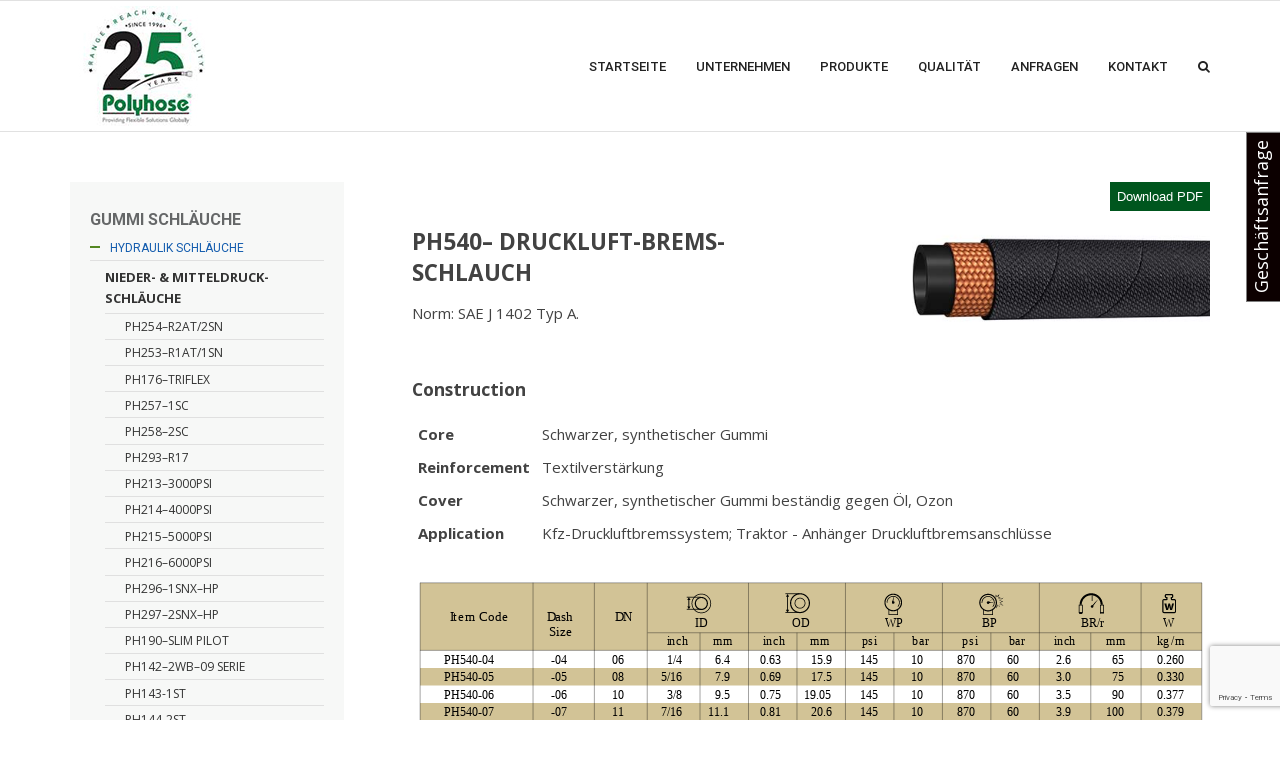

--- FILE ---
content_type: text/html;charset=utf-8
request_url: https://www.polyhose.com/de/ph540-druckluft-brems-schlauch/
body_size: 186307
content:
<!DOCTYPE html>
<html class="avada-html-layout-wide avada-html-header-position-top" lang="de" prefix="og: http://ogp.me/ns# fb: http://ogp.me/ns/fb#">
<head>
	<meta http-equiv="X-UA-Compatible" content="IE=edge" />
	<meta http-equiv="Content-Type" content="text/html; charset=utf-8"/>
	<meta name="viewport" content="width=device-width, initial-scale=1, maximum-scale=1" />
	<meta name='robots' content='index, follow, max-image-preview:large, max-snippet:-1, max-video-preview:-1' />

	<!-- This site is optimized with the Yoast SEO plugin v19.10 - https://yoast.com/wordpress/plugins/seo/ -->
	<title>Air Brake Hoses - Manufacturers, Traders of Air Brake Hoses :Polyhose</title>
	<meta name="description" content="Designed for use in motor vechicles with CNG installation, Textile reinforcement, Black color, Synthetic rubber resistant to abrasion and weather, Black color, Synthetic rubber resistant to oil and fuel" />
	<link rel="canonical" href="https://www.polyhose.com/de/ph540-druckluft-brems-schlauch/" />
	<meta property="og:locale" content="de_DE" />
	<meta property="og:type" content="article" />
	<meta property="og:title" content="Air Brake Hoses - Manufacturers, Traders of Air Brake Hoses :Polyhose" />
	<meta property="og:description" content="Designed for use in motor vechicles with CNG installation, Textile reinforcement, Black color, Synthetic rubber resistant to abrasion and weather, Black color, Synthetic rubber resistant to oil and fuel" />
	<meta property="og:url" content="https://www.polyhose.com/de/ph540-druckluft-brems-schlauch/" />
	<meta property="og:site_name" content="Polyhose Germany GmbH" />
	<meta property="article:publisher" content="https://www.facebook.com/polyhose/" />
	<meta property="article:modified_time" content="2020-09-10T15:26:39+00:00" />
	<meta name="twitter:card" content="summary_large_image" />
	<script type="application/ld+json" class="yoast-schema-graph">{"@context":"https://schema.org","@graph":[{"@type":"WebPage","@id":"https://www.polyhose.com/de/ph540-druckluft-brems-schlauch/","url":"https://www.polyhose.com/de/ph540-druckluft-brems-schlauch/","name":"Air Brake Hoses - Manufacturers, Traders of Air Brake Hoses :Polyhose","isPartOf":{"@id":"https://www.polyhose.com/de/#website"},"datePublished":"2018-05-14T10:25:47+00:00","dateModified":"2020-09-10T15:26:39+00:00","description":"Designed for use in motor vechicles with CNG installation, Textile reinforcement, Black color, Synthetic rubber resistant to abrasion and weather, Black color, Synthetic rubber resistant to oil and fuel","breadcrumb":{"@id":"https://www.polyhose.com/de/ph540-druckluft-brems-schlauch/#breadcrumb"},"inLanguage":"de","potentialAction":[{"@type":"ReadAction","target":["https://www.polyhose.com/de/ph540-druckluft-brems-schlauch/"]}]},{"@type":"BreadcrumbList","@id":"https://www.polyhose.com/de/ph540-druckluft-brems-schlauch/#breadcrumb","itemListElement":[{"@type":"ListItem","position":1,"name":"Home","item":"https://www.polyhose.com/de/"},{"@type":"ListItem","position":2,"name":"PH540– DRUCKLUFT-BREMS-SCHLAUCH"}]},{"@type":"WebSite","@id":"https://www.polyhose.com/de/#website","url":"https://www.polyhose.com/de/","name":"Polyhose Germany GmbH","description":"Global Leaders in Fluid Solutions","publisher":{"@id":"https://www.polyhose.com/de/#organization"},"potentialAction":[{"@type":"SearchAction","target":{"@type":"EntryPoint","urlTemplate":"https://www.polyhose.com/de/?s={search_term_string}"},"query-input":"required name=search_term_string"}],"inLanguage":"de"},{"@type":"Organization","@id":"https://www.polyhose.com/de/#organization","name":"POLYHOSE Germany GmbH","url":"https://www.polyhose.com/de/","logo":{"@type":"ImageObject","inLanguage":"de","@id":"https://www.polyhose.com/de/#/schema/logo/image/","url":"https://www.polyhose.com/de/wp-content/uploads/2018/05/main-logo.png","contentUrl":"https://www.polyhose.com/de/wp-content/uploads/2018/05/main-logo.png","width":250,"height":100,"caption":"POLYHOSE Germany GmbH"},"image":{"@id":"https://www.polyhose.com/de/#/schema/logo/image/"},"sameAs":["https://www.facebook.com/polyhose/"]}]}</script>
	<!-- / Yoast SEO plugin. -->


<link rel='dns-prefetch' href='//www.google.com' />
<link rel='dns-prefetch' href='//fonts.googleapis.com' />
<link rel='dns-prefetch' href='//www.googletagmanager.com' />
<link rel="alternate" type="application/rss+xml" title="Polyhose Germany GmbH &raquo; Feed" href="https://www.polyhose.com/de/feed/" />
<link rel="alternate" type="application/rss+xml" title="Polyhose Germany GmbH &raquo; Kommentar-Feed" href="https://www.polyhose.com/de/comments/feed/" />
					<link rel="shortcut icon" href="https://www.polyhose.com/de/wp-content/uploads/2018/05/polyhose16x16.png" type="image/x-icon" />
		
					<!-- For iPhone -->
			<link rel="apple-touch-icon" href="https://www.polyhose.com/de/wp-content/uploads/2018/05/polyhose57x57.png">
		
		
					<!-- For iPad -->
			<link rel="apple-touch-icon" sizes="152x152" href="https://www.polyhose.com/de/wp-content/uploads/2018/05/polyhose72x72.png">
		
		
		
		<meta property="og:title" content="PH540– DRUCKLUFT-BREMS-SCHLAUCH"/>
		<meta property="og:type" content="article"/>
		<meta property="og:url" content="https://www.polyhose.com/de/ph540-druckluft-brems-schlauch/"/>
		<meta property="og:site_name" content="Polyhose Germany GmbH"/>
		<meta property="og:description" content=""/>

									<meta property="og:image" content="https://www.polyhose.com/de/wp-content/uploads/2021/03/polyhose-25-years.jpeg"/>
							<script type="text/javascript">
window._wpemojiSettings = {"baseUrl":"https:\/\/s.w.org\/images\/core\/emoji\/14.0.0\/72x72\/","ext":".png","svgUrl":"https:\/\/s.w.org\/images\/core\/emoji\/14.0.0\/svg\/","svgExt":".svg","source":{"concatemoji":"https:\/\/www.polyhose.com\/de\/wp-includes\/js\/wp-emoji-release.min.js?ver=6.1.9"}};
/*! This file is auto-generated */
!function(e,a,t){var n,r,o,i=a.createElement("canvas"),p=i.getContext&&i.getContext("2d");function s(e,t){var a=String.fromCharCode,e=(p.clearRect(0,0,i.width,i.height),p.fillText(a.apply(this,e),0,0),i.toDataURL());return p.clearRect(0,0,i.width,i.height),p.fillText(a.apply(this,t),0,0),e===i.toDataURL()}function c(e){var t=a.createElement("script");t.src=e,t.defer=t.type="text/javascript",a.getElementsByTagName("head")[0].appendChild(t)}for(o=Array("flag","emoji"),t.supports={everything:!0,everythingExceptFlag:!0},r=0;r<o.length;r++)t.supports[o[r]]=function(e){if(p&&p.fillText)switch(p.textBaseline="top",p.font="600 32px Arial",e){case"flag":return s([127987,65039,8205,9895,65039],[127987,65039,8203,9895,65039])?!1:!s([55356,56826,55356,56819],[55356,56826,8203,55356,56819])&&!s([55356,57332,56128,56423,56128,56418,56128,56421,56128,56430,56128,56423,56128,56447],[55356,57332,8203,56128,56423,8203,56128,56418,8203,56128,56421,8203,56128,56430,8203,56128,56423,8203,56128,56447]);case"emoji":return!s([129777,127995,8205,129778,127999],[129777,127995,8203,129778,127999])}return!1}(o[r]),t.supports.everything=t.supports.everything&&t.supports[o[r]],"flag"!==o[r]&&(t.supports.everythingExceptFlag=t.supports.everythingExceptFlag&&t.supports[o[r]]);t.supports.everythingExceptFlag=t.supports.everythingExceptFlag&&!t.supports.flag,t.DOMReady=!1,t.readyCallback=function(){t.DOMReady=!0},t.supports.everything||(n=function(){t.readyCallback()},a.addEventListener?(a.addEventListener("DOMContentLoaded",n,!1),e.addEventListener("load",n,!1)):(e.attachEvent("onload",n),a.attachEvent("onreadystatechange",function(){"complete"===a.readyState&&t.readyCallback()})),(e=t.source||{}).concatemoji?c(e.concatemoji):e.wpemoji&&e.twemoji&&(c(e.twemoji),c(e.wpemoji)))}(window,document,window._wpemojiSettings);
</script>
<style type="text/css">
img.wp-smiley,
img.emoji {
	display: inline !important;
	border: none !important;
	box-shadow: none !important;
	height: 1em !important;
	width: 1em !important;
	margin: 0 0.07em !important;
	vertical-align: -0.1em !important;
	background: none !important;
	padding: 0 !important;
}
</style>
	<link rel='stylesheet' id='layerslider-css' href='https://www.polyhose.com/de/wp-content/plugins/LayerSlider/assets/static/layerslider/css/layerslider.css?ver=6.11.2' type='text/css' media='all' />
<link rel='stylesheet' id='ls-google-fonts-css' href='https://fonts.googleapis.com/css?family=Lato:100,300,regular,700,900%7COpen+Sans:300%7CIndie+Flower:regular&#038;subset=latin%2Clatin-ext' type='text/css' media='all' />
<link rel='stylesheet' id='wp-block-library-css' href='https://www.polyhose.com/de/wp-includes/css/dist/block-library/style.min.css?ver=6.1.9' type='text/css' media='all' />
<style id='wp-block-library-theme-inline-css' type='text/css'>
.wp-block-audio figcaption{color:#555;font-size:13px;text-align:center}.is-dark-theme .wp-block-audio figcaption{color:hsla(0,0%,100%,.65)}.wp-block-audio{margin:0 0 1em}.wp-block-code{border:1px solid #ccc;border-radius:4px;font-family:Menlo,Consolas,monaco,monospace;padding:.8em 1em}.wp-block-embed figcaption{color:#555;font-size:13px;text-align:center}.is-dark-theme .wp-block-embed figcaption{color:hsla(0,0%,100%,.65)}.wp-block-embed{margin:0 0 1em}.blocks-gallery-caption{color:#555;font-size:13px;text-align:center}.is-dark-theme .blocks-gallery-caption{color:hsla(0,0%,100%,.65)}.wp-block-image figcaption{color:#555;font-size:13px;text-align:center}.is-dark-theme .wp-block-image figcaption{color:hsla(0,0%,100%,.65)}.wp-block-image{margin:0 0 1em}.wp-block-pullquote{border-top:4px solid;border-bottom:4px solid;margin-bottom:1.75em;color:currentColor}.wp-block-pullquote__citation,.wp-block-pullquote cite,.wp-block-pullquote footer{color:currentColor;text-transform:uppercase;font-size:.8125em;font-style:normal}.wp-block-quote{border-left:.25em solid;margin:0 0 1.75em;padding-left:1em}.wp-block-quote cite,.wp-block-quote footer{color:currentColor;font-size:.8125em;position:relative;font-style:normal}.wp-block-quote.has-text-align-right{border-left:none;border-right:.25em solid;padding-left:0;padding-right:1em}.wp-block-quote.has-text-align-center{border:none;padding-left:0}.wp-block-quote.is-large,.wp-block-quote.is-style-large,.wp-block-quote.is-style-plain{border:none}.wp-block-search .wp-block-search__label{font-weight:700}.wp-block-search__button{border:1px solid #ccc;padding:.375em .625em}:where(.wp-block-group.has-background){padding:1.25em 2.375em}.wp-block-separator.has-css-opacity{opacity:.4}.wp-block-separator{border:none;border-bottom:2px solid;margin-left:auto;margin-right:auto}.wp-block-separator.has-alpha-channel-opacity{opacity:1}.wp-block-separator:not(.is-style-wide):not(.is-style-dots){width:100px}.wp-block-separator.has-background:not(.is-style-dots){border-bottom:none;height:1px}.wp-block-separator.has-background:not(.is-style-wide):not(.is-style-dots){height:2px}.wp-block-table{margin:"0 0 1em 0"}.wp-block-table thead{border-bottom:3px solid}.wp-block-table tfoot{border-top:3px solid}.wp-block-table td,.wp-block-table th{word-break:normal}.wp-block-table figcaption{color:#555;font-size:13px;text-align:center}.is-dark-theme .wp-block-table figcaption{color:hsla(0,0%,100%,.65)}.wp-block-video figcaption{color:#555;font-size:13px;text-align:center}.is-dark-theme .wp-block-video figcaption{color:hsla(0,0%,100%,.65)}.wp-block-video{margin:0 0 1em}.wp-block-template-part.has-background{padding:1.25em 2.375em;margin-top:0;margin-bottom:0}
</style>
<link rel='stylesheet' id='wp-components-css' href='https://www.polyhose.com/de/wp-includes/css/dist/components/style.min.css?ver=6.1.9' type='text/css' media='all' />
<link rel='stylesheet' id='wp-block-editor-css' href='https://www.polyhose.com/de/wp-includes/css/dist/block-editor/style.min.css?ver=6.1.9' type='text/css' media='all' />
<link rel='stylesheet' id='wp-nux-css' href='https://www.polyhose.com/de/wp-includes/css/dist/nux/style.min.css?ver=6.1.9' type='text/css' media='all' />
<link rel='stylesheet' id='wp-reusable-blocks-css' href='https://www.polyhose.com/de/wp-includes/css/dist/reusable-blocks/style.min.css?ver=6.1.9' type='text/css' media='all' />
<link rel='stylesheet' id='wp-editor-css' href='https://www.polyhose.com/de/wp-includes/css/dist/editor/style.min.css?ver=6.1.9' type='text/css' media='all' />
<link rel='stylesheet' id='sjb_shortcode_block-cgb-style-css-css' href='https://www.polyhose.com/de/wp-content/plugins/simple-job-board/sjb-block/dist/blocks.style.build.css' type='text/css' media='all' />
<link rel='stylesheet' id='classic-theme-styles-css' href='https://www.polyhose.com/de/wp-includes/css/classic-themes.min.css?ver=1' type='text/css' media='all' />
<style id='global-styles-inline-css' type='text/css'>
body{--wp--preset--color--black: #000000;--wp--preset--color--cyan-bluish-gray: #abb8c3;--wp--preset--color--white: #ffffff;--wp--preset--color--pale-pink: #f78da7;--wp--preset--color--vivid-red: #cf2e2e;--wp--preset--color--luminous-vivid-orange: #ff6900;--wp--preset--color--luminous-vivid-amber: #fcb900;--wp--preset--color--light-green-cyan: #7bdcb5;--wp--preset--color--vivid-green-cyan: #00d084;--wp--preset--color--pale-cyan-blue: #8ed1fc;--wp--preset--color--vivid-cyan-blue: #0693e3;--wp--preset--color--vivid-purple: #9b51e0;--wp--preset--gradient--vivid-cyan-blue-to-vivid-purple: linear-gradient(135deg,rgba(6,147,227,1) 0%,rgb(155,81,224) 100%);--wp--preset--gradient--light-green-cyan-to-vivid-green-cyan: linear-gradient(135deg,rgb(122,220,180) 0%,rgb(0,208,130) 100%);--wp--preset--gradient--luminous-vivid-amber-to-luminous-vivid-orange: linear-gradient(135deg,rgba(252,185,0,1) 0%,rgba(255,105,0,1) 100%);--wp--preset--gradient--luminous-vivid-orange-to-vivid-red: linear-gradient(135deg,rgba(255,105,0,1) 0%,rgb(207,46,46) 100%);--wp--preset--gradient--very-light-gray-to-cyan-bluish-gray: linear-gradient(135deg,rgb(238,238,238) 0%,rgb(169,184,195) 100%);--wp--preset--gradient--cool-to-warm-spectrum: linear-gradient(135deg,rgb(74,234,220) 0%,rgb(151,120,209) 20%,rgb(207,42,186) 40%,rgb(238,44,130) 60%,rgb(251,105,98) 80%,rgb(254,248,76) 100%);--wp--preset--gradient--blush-light-purple: linear-gradient(135deg,rgb(255,206,236) 0%,rgb(152,150,240) 100%);--wp--preset--gradient--blush-bordeaux: linear-gradient(135deg,rgb(254,205,165) 0%,rgb(254,45,45) 50%,rgb(107,0,62) 100%);--wp--preset--gradient--luminous-dusk: linear-gradient(135deg,rgb(255,203,112) 0%,rgb(199,81,192) 50%,rgb(65,88,208) 100%);--wp--preset--gradient--pale-ocean: linear-gradient(135deg,rgb(255,245,203) 0%,rgb(182,227,212) 50%,rgb(51,167,181) 100%);--wp--preset--gradient--electric-grass: linear-gradient(135deg,rgb(202,248,128) 0%,rgb(113,206,126) 100%);--wp--preset--gradient--midnight: linear-gradient(135deg,rgb(2,3,129) 0%,rgb(40,116,252) 100%);--wp--preset--duotone--dark-grayscale: url('#wp-duotone-dark-grayscale');--wp--preset--duotone--grayscale: url('#wp-duotone-grayscale');--wp--preset--duotone--purple-yellow: url('#wp-duotone-purple-yellow');--wp--preset--duotone--blue-red: url('#wp-duotone-blue-red');--wp--preset--duotone--midnight: url('#wp-duotone-midnight');--wp--preset--duotone--magenta-yellow: url('#wp-duotone-magenta-yellow');--wp--preset--duotone--purple-green: url('#wp-duotone-purple-green');--wp--preset--duotone--blue-orange: url('#wp-duotone-blue-orange');--wp--preset--font-size--small: 11.25px;--wp--preset--font-size--medium: 20px;--wp--preset--font-size--large: 22.5px;--wp--preset--font-size--x-large: 42px;--wp--preset--font-size--normal: 15px;--wp--preset--font-size--xlarge: 30px;--wp--preset--font-size--huge: 45px;--wp--preset--spacing--20: 0.44rem;--wp--preset--spacing--30: 0.67rem;--wp--preset--spacing--40: 1rem;--wp--preset--spacing--50: 1.5rem;--wp--preset--spacing--60: 2.25rem;--wp--preset--spacing--70: 3.38rem;--wp--preset--spacing--80: 5.06rem;}:where(.is-layout-flex){gap: 0.5em;}body .is-layout-flow > .alignleft{float: left;margin-inline-start: 0;margin-inline-end: 2em;}body .is-layout-flow > .alignright{float: right;margin-inline-start: 2em;margin-inline-end: 0;}body .is-layout-flow > .aligncenter{margin-left: auto !important;margin-right: auto !important;}body .is-layout-constrained > .alignleft{float: left;margin-inline-start: 0;margin-inline-end: 2em;}body .is-layout-constrained > .alignright{float: right;margin-inline-start: 2em;margin-inline-end: 0;}body .is-layout-constrained > .aligncenter{margin-left: auto !important;margin-right: auto !important;}body .is-layout-constrained > :where(:not(.alignleft):not(.alignright):not(.alignfull)){max-width: var(--wp--style--global--content-size);margin-left: auto !important;margin-right: auto !important;}body .is-layout-constrained > .alignwide{max-width: var(--wp--style--global--wide-size);}body .is-layout-flex{display: flex;}body .is-layout-flex{flex-wrap: wrap;align-items: center;}body .is-layout-flex > *{margin: 0;}:where(.wp-block-columns.is-layout-flex){gap: 2em;}.has-black-color{color: var(--wp--preset--color--black) !important;}.has-cyan-bluish-gray-color{color: var(--wp--preset--color--cyan-bluish-gray) !important;}.has-white-color{color: var(--wp--preset--color--white) !important;}.has-pale-pink-color{color: var(--wp--preset--color--pale-pink) !important;}.has-vivid-red-color{color: var(--wp--preset--color--vivid-red) !important;}.has-luminous-vivid-orange-color{color: var(--wp--preset--color--luminous-vivid-orange) !important;}.has-luminous-vivid-amber-color{color: var(--wp--preset--color--luminous-vivid-amber) !important;}.has-light-green-cyan-color{color: var(--wp--preset--color--light-green-cyan) !important;}.has-vivid-green-cyan-color{color: var(--wp--preset--color--vivid-green-cyan) !important;}.has-pale-cyan-blue-color{color: var(--wp--preset--color--pale-cyan-blue) !important;}.has-vivid-cyan-blue-color{color: var(--wp--preset--color--vivid-cyan-blue) !important;}.has-vivid-purple-color{color: var(--wp--preset--color--vivid-purple) !important;}.has-black-background-color{background-color: var(--wp--preset--color--black) !important;}.has-cyan-bluish-gray-background-color{background-color: var(--wp--preset--color--cyan-bluish-gray) !important;}.has-white-background-color{background-color: var(--wp--preset--color--white) !important;}.has-pale-pink-background-color{background-color: var(--wp--preset--color--pale-pink) !important;}.has-vivid-red-background-color{background-color: var(--wp--preset--color--vivid-red) !important;}.has-luminous-vivid-orange-background-color{background-color: var(--wp--preset--color--luminous-vivid-orange) !important;}.has-luminous-vivid-amber-background-color{background-color: var(--wp--preset--color--luminous-vivid-amber) !important;}.has-light-green-cyan-background-color{background-color: var(--wp--preset--color--light-green-cyan) !important;}.has-vivid-green-cyan-background-color{background-color: var(--wp--preset--color--vivid-green-cyan) !important;}.has-pale-cyan-blue-background-color{background-color: var(--wp--preset--color--pale-cyan-blue) !important;}.has-vivid-cyan-blue-background-color{background-color: var(--wp--preset--color--vivid-cyan-blue) !important;}.has-vivid-purple-background-color{background-color: var(--wp--preset--color--vivid-purple) !important;}.has-black-border-color{border-color: var(--wp--preset--color--black) !important;}.has-cyan-bluish-gray-border-color{border-color: var(--wp--preset--color--cyan-bluish-gray) !important;}.has-white-border-color{border-color: var(--wp--preset--color--white) !important;}.has-pale-pink-border-color{border-color: var(--wp--preset--color--pale-pink) !important;}.has-vivid-red-border-color{border-color: var(--wp--preset--color--vivid-red) !important;}.has-luminous-vivid-orange-border-color{border-color: var(--wp--preset--color--luminous-vivid-orange) !important;}.has-luminous-vivid-amber-border-color{border-color: var(--wp--preset--color--luminous-vivid-amber) !important;}.has-light-green-cyan-border-color{border-color: var(--wp--preset--color--light-green-cyan) !important;}.has-vivid-green-cyan-border-color{border-color: var(--wp--preset--color--vivid-green-cyan) !important;}.has-pale-cyan-blue-border-color{border-color: var(--wp--preset--color--pale-cyan-blue) !important;}.has-vivid-cyan-blue-border-color{border-color: var(--wp--preset--color--vivid-cyan-blue) !important;}.has-vivid-purple-border-color{border-color: var(--wp--preset--color--vivid-purple) !important;}.has-vivid-cyan-blue-to-vivid-purple-gradient-background{background: var(--wp--preset--gradient--vivid-cyan-blue-to-vivid-purple) !important;}.has-light-green-cyan-to-vivid-green-cyan-gradient-background{background: var(--wp--preset--gradient--light-green-cyan-to-vivid-green-cyan) !important;}.has-luminous-vivid-amber-to-luminous-vivid-orange-gradient-background{background: var(--wp--preset--gradient--luminous-vivid-amber-to-luminous-vivid-orange) !important;}.has-luminous-vivid-orange-to-vivid-red-gradient-background{background: var(--wp--preset--gradient--luminous-vivid-orange-to-vivid-red) !important;}.has-very-light-gray-to-cyan-bluish-gray-gradient-background{background: var(--wp--preset--gradient--very-light-gray-to-cyan-bluish-gray) !important;}.has-cool-to-warm-spectrum-gradient-background{background: var(--wp--preset--gradient--cool-to-warm-spectrum) !important;}.has-blush-light-purple-gradient-background{background: var(--wp--preset--gradient--blush-light-purple) !important;}.has-blush-bordeaux-gradient-background{background: var(--wp--preset--gradient--blush-bordeaux) !important;}.has-luminous-dusk-gradient-background{background: var(--wp--preset--gradient--luminous-dusk) !important;}.has-pale-ocean-gradient-background{background: var(--wp--preset--gradient--pale-ocean) !important;}.has-electric-grass-gradient-background{background: var(--wp--preset--gradient--electric-grass) !important;}.has-midnight-gradient-background{background: var(--wp--preset--gradient--midnight) !important;}.has-small-font-size{font-size: var(--wp--preset--font-size--small) !important;}.has-medium-font-size{font-size: var(--wp--preset--font-size--medium) !important;}.has-large-font-size{font-size: var(--wp--preset--font-size--large) !important;}.has-x-large-font-size{font-size: var(--wp--preset--font-size--x-large) !important;}
.wp-block-navigation a:where(:not(.wp-element-button)){color: inherit;}
:where(.wp-block-columns.is-layout-flex){gap: 2em;}
.wp-block-pullquote{font-size: 1.5em;line-height: 1.6;}
</style>
<link rel='stylesheet' id='sjb-fontawesome-css' href='https://www.polyhose.com/de/wp-content/plugins/simple-job-board/includes/css/font-awesome.min.css?ver=5.15.4' type='text/css' media='all' />
<link rel='stylesheet' id='simple-job-board-jquery-ui-css' href='https://www.polyhose.com/de/wp-content/plugins/simple-job-board/public/css/jquery-ui.css?ver=1.12.1' type='text/css' media='all' />
<link rel='stylesheet' id='simple-job-board-frontend-css' href='https://www.polyhose.com/de/wp-content/plugins/simple-job-board/public/css/simple-job-board-public.css?ver=3.0.0' type='text/css' media='all' />
<link rel='stylesheet' id='wpos-swiper-style-css' href='https://www.polyhose.com/de/wp-content/plugins/stack-slider-3d-image-slider/assets/css/swiper.min.css?ver=1.4.1' type='text/css' media='all' />
<link rel='stylesheet' id='wp-sk-public-css-css' href='https://www.polyhose.com/de/wp-content/plugins/stack-slider-3d-image-slider/assets/css/wp-sk-public.css?ver=1.4.1' type='text/css' media='all' />
<link rel='stylesheet' id='avada-stylesheet-css' href='https://www.polyhose.com/de/wp-content/themes/Avada/assets/css/style.min.css?ver=7.1.2' type='text/css' media='all' />
<!--[if IE]>
<link rel='stylesheet' id='avada-IE-css' href='https://www.polyhose.com/de/wp-content/themes/Avada/assets/css/ie.min.css?ver=7.1.2' type='text/css' media='all' />
<style id='avada-IE-inline-css' type='text/css'>
.avada-select-parent .select-arrow{background-color:#ffffff}
.select-arrow{background-color:#ffffff}
</style>
<![endif]-->
<link rel='stylesheet' id='tablepress-default-css' href='https://www.polyhose.com/de/wp-content/tablepress-combined.min.css?ver=86' type='text/css' media='all' />
<link rel='stylesheet' id='tablepress-responsive-tables-css' href='https://www.polyhose.com/de/wp-content/plugins/tablepress-responsive-tables/css/tablepress-responsive.min.css?ver=1.8' type='text/css' media='all' />
<link rel='stylesheet' id='fusion-dynamic-css-css' href='https://www.polyhose.com/de/wp-content/uploads/fusion-styles/aeb5f3fe1ad5b5d8f7c2a83c9c7efcfb.min.css?ver=3.1.2' type='text/css' media='all' />
<script type='text/javascript' src='https://www.polyhose.com/de/wp-includes/js/jquery/jquery.min.js?ver=3.6.1' id='jquery-core-js'></script>
<script type='text/javascript' src='https://www.polyhose.com/de/wp-includes/js/jquery/jquery-migrate.min.js?ver=3.3.2' id='jquery-migrate-js'></script>
<script type='text/javascript' id='layerslider-utils-js-extra'>
/* <![CDATA[ */
var LS_Meta = {"v":"6.11.2","fixGSAP":"1"};
/* ]]> */
</script>
<script type='text/javascript' src='https://www.polyhose.com/de/wp-content/plugins/LayerSlider/assets/static/layerslider/js/layerslider.utils.js?ver=6.11.2' id='layerslider-utils-js'></script>
<script type='text/javascript' src='https://www.polyhose.com/de/wp-content/plugins/LayerSlider/assets/static/layerslider/js/layerslider.kreaturamedia.jquery.js?ver=6.11.2' id='layerslider-js'></script>
<script type='text/javascript' src='https://www.polyhose.com/de/wp-content/plugins/LayerSlider/assets/static/layerslider/js/layerslider.transitions.js?ver=6.11.2' id='layerslider-transitions-js'></script>
<meta name="generator" content="Powered by LayerSlider 6.11.2 - Multi-Purpose, Responsive, Parallax, Mobile-Friendly Slider Plugin for WordPress." />
<!-- LayerSlider updates and docs at: https://layerslider.kreaturamedia.com -->
<link rel="https://api.w.org/" href="https://www.polyhose.com/de/wp-json/" /><link rel="alternate" type="application/json" href="https://www.polyhose.com/de/wp-json/wp/v2/pages/21061" /><link rel="EditURI" type="application/rsd+xml" title="RSD" href="https://www.polyhose.com/de/xmlrpc.php?rsd" />
<link rel="wlwmanifest" type="application/wlwmanifest+xml" href="https://www.polyhose.com/de/wp-includes/wlwmanifest.xml" />
<meta name="generator" content="WordPress 6.1.9" />
<link rel='shortlink' href='https://www.polyhose.com/de/?p=21061' />
<link rel="alternate" type="application/json+oembed" href="https://www.polyhose.com/de/wp-json/oembed/1.0/embed?url=https%3A%2F%2Fwww.polyhose.com%2Fde%2Fph540-druckluft-brems-schlauch%2F" />
<link rel="alternate" type="text/xml+oembed" href="https://www.polyhose.com/de/wp-json/oembed/1.0/embed?url=https%3A%2F%2Fwww.polyhose.com%2Fde%2Fph540-druckluft-brems-schlauch%2F&#038;format=xml" />
<meta name="generator" content="Site Kit by Google 1.87.0" />
            <style type="text/css">
                
            /* SJB Fonts */
            
                /* Job Filters Background Color */
                .sjb-page .sjb-filters
                {
                    background-color: #f2f2f2;
                }
                                                    
                /* Listing & Detail Page Title Color */
                .sjb-page .list-data .v1 .job-info h4 a , 
                .sjb-page .list-data .v2 .job-info h4 a              
                {
                    color: #3b3a3c;
                }                
                                                    
                /* Job Detail Page Headings */
                .sjb-page .sjb-detail .list-data .v1 h3,
                .sjb-page .sjb-detail .list-data .v2 h3,
                .sjb-page .sjb-detail .list-data ul li::before,
                .sjb-page .sjb-detail .list-data .v1 .job-detail h3,
                .sjb-page .sjb-detail .list-data .v2 .job-detail h3,
                .sjb-page .sjb-archive-page .job-title
                {
                    color: #00561d; 
                }
                                                    
                /* Fontawesome Icon Color */
                .sjb-page .list-data .v1 .job-type i,
                .sjb-page .list-data .v1 .job-location i,
                .sjb-page .list-data .v1 .job-date i,
                .sjb-page .list-data .v2 .job-type i,
                .sjb-page .list-data .v2 .job-location i,
                .sjb-page .list-data .v2 .job-date i
                {
                    color: #3b3a3c;
                }

                /* Fontawesome Text Color */
                .sjb-page .list-data .v1 .job-type,
                .sjb-page .list-data .v1 .job-location,
                .sjb-page .list-data .v1 .job-date,
                .sjb-page .list-data .v2 .job-type,
                .sjb-page .list-data .v2 .job-location,
                .sjb-page .list-data .v2 .job-date
                {
                    color: #000000;
                }
                                                    
                /* Job Filters-> All Buttons Background Color */
                .sjb-page .btn-primary,
                .sjb-page .btn-primary:hover,
                .sjb-page .btn-primary:active:hover,
                .sjb-page .btn-primary:active:focus,
                .sjb-page .sjb-detail .jobpost-form .file div,                
                .sjb-page .sjb-detail .jobpost-form .file:hover div
                {
                    background-color: #00561d !important;
                    color: #fff !important;
                }

                /* Pagination Text Color */
                /* Pagination Background Color */                
                .sjb-page .pagination li.list-item span.current,
                .sjb-page .pagination li.list-item a:hover, 
                .sjb-page .pagination li.list-item span.current:hover
                {
                    background: #00561d;
                    border-color: #00561d;                    
                    color: #fff;
                }
                                                    
            </style>        
            <style type="text/css" id="css-fb-visibility">@media screen and (max-width: 640px){body:not(.fusion-builder-ui-wireframe) .fusion-no-small-visibility{display:none !important;}body:not(.fusion-builder-ui-wireframe) .sm-text-align-center{text-align:center !important;}body:not(.fusion-builder-ui-wireframe) .sm-text-align-left{text-align:left !important;}body:not(.fusion-builder-ui-wireframe) .sm-text-align-right{text-align:right !important;}body:not(.fusion-builder-ui-wireframe) .fusion-absolute-position-small{position:absolute;top:auto;width:100%;}}@media screen and (min-width: 641px) and (max-width: 1024px){body:not(.fusion-builder-ui-wireframe) .fusion-no-medium-visibility{display:none !important;}body:not(.fusion-builder-ui-wireframe) .md-text-align-center{text-align:center !important;}body:not(.fusion-builder-ui-wireframe) .md-text-align-left{text-align:left !important;}body:not(.fusion-builder-ui-wireframe) .md-text-align-right{text-align:right !important;}body:not(.fusion-builder-ui-wireframe) .fusion-absolute-position-medium{position:absolute;top:auto;width:100%;}}@media screen and (min-width: 1025px){body:not(.fusion-builder-ui-wireframe) .fusion-no-large-visibility{display:none !important;}body:not(.fusion-builder-ui-wireframe) .lg-text-align-center{text-align:center !important;}body:not(.fusion-builder-ui-wireframe) .lg-text-align-left{text-align:left !important;}body:not(.fusion-builder-ui-wireframe) .lg-text-align-right{text-align:right !important;}body:not(.fusion-builder-ui-wireframe) .fusion-absolute-position-large{position:absolute;top:auto;width:100%;}}</style><meta name="google-site-verification" content="aiCEjCh9sx8NhNj-_3w-JfHL-K5fZzDJL8CoW40exGE">
<!-- Von Site Kit hinzugefügtes Google-Tag-Manager-Snippet -->
<script type="text/javascript">
			( function( w, d, s, l, i ) {
				w[l] = w[l] || [];
				w[l].push( {'gtm.start': new Date().getTime(), event: 'gtm.js'} );
				var f = d.getElementsByTagName( s )[0],
					j = d.createElement( s ), dl = l != 'dataLayer' ? '&l=' + l : '';
				j.async = true;
				j.src = 'https://www.googletagmanager.com/gtm.js?id=' + i + dl;
				f.parentNode.insertBefore( j, f );
			} )( window, document, 'script', 'dataLayer', 'GTM-KKF9Z8S' );
			
</script>

<!-- Ende des von Site Kit hinzugefügten Google-Tag-Manager-Snippets -->
		<style type="text/css" id="wp-custom-css">
			.widgets.widget-pdf1{background: #FFF url(https://www.polyhose.com/us/wp-content/uploads/2022/02/121.png) 15px center no-repeat;}

.widget-pdf1 a h2 {
    margin-left: 65px;
    font-size: 13px;
    font-weight: 500 !important;
    color: #222222;
    padding: 20px 0px;
}		</style>
				<script type="text/javascript">
			var doc = document.documentElement;
			doc.setAttribute( 'data-useragent', navigator.userAgent );
		</script>
		
	<!-- Google tag (gtag.js) -->
<script async src="https://www.googletagmanager.com/gtag/js?id=G-D2QTMHS2DJ"></script>
<script>
  window.dataLayer = window.dataLayer || [];
  function gtag(){dataLayer.push(arguments);}
  gtag('js', new Date());

  gtag('config', 'G-D2QTMHS2DJ');
</script>

<script src='https://www.google.com/recaptcha/api.js'></script><link rel="stylesheet" href="https://fonts.googleapis.com/css?family=Roboto:400|Open+Sans:400&subset=latin" type="text/css" /><link rel="stylesheet" href="https://www.polyhose.com/de/wp-content/cache/css/static/6651a39867d7738d2d75040078bf1a6c.css" type="text/css" /><script type="text/javascript">
(function (w, d, u) {
    if(w.njQuery === u){
        w.bindNextendQ = [];
    
        function pushToReady(x) {
            w.bindNextendQ.push([alias.handler,"ready", x]);
        }
        
        function pushToLoad(x) {
            w.bindNextendQ.push([alias.handler,"load", x]);
        }

        var alias = {
            handler: w,
            ready: pushToReady,
            load: pushToLoad
        }

        w.njQuery = function (handler) {
            alias.handler = handler;
            return alias;
        }
    }
})(window, document);
              </script></head>

<body class="page-template page-template-templates page-template-product-ph-template page-template-templatesproduct-ph-template-php page page-id-21061 fusion-image-hovers fusion-pagination-sizing fusion-button_size-large fusion-button_type-flat fusion-button_span-no avada-image-rollover-circle-yes avada-image-rollover-yes avada-image-rollover-direction-left avada fusion-body ltr fusion-sticky-header no-tablet-sticky-header no-mobile-sticky-header no-mobile-slidingbar avada-has-rev-slider-styles fusion-disable-outline fusion-sub-menu-fade mobile-logo-pos-left layout-wide-mode avada-has-boxed-modal-shadow- layout-scroll-offset-full avada-has-zero-margin-offset-top fusion-top-header menu-text-align-right mobile-menu-design-modern fusion-show-pagination-text fusion-header-layout-v3 avada-responsive avada-footer-fx-none avada-menu-highlight-style-textcolor fusion-search-form-clean fusion-main-menu-search-dropdown fusion-avatar-circle avada-sticky-shrinkage avada-dropdown-styles avada-blog-layout- avada-blog-archive-layout- avada-header-shadow-no avada-menu-icon-position-left avada-has-megamenu-shadow avada-has-mainmenu-dropdown-divider avada-has-mobile-menu-search avada-has-main-nav-search-icon avada-has-breadcrumb-mobile-hidden avada-has-titlebar-hide avada-has-pagination-width_height avada-flyout-menu-direction-fade avada-ec-views-v1" >
			<!-- Von Site Kit hinzugefügtes Google-Tag-Manager-(noscript)-Snippet -->
		<noscript>
			<iframe src="https://www.googletagmanager.com/ns.html?id=GTM-KKF9Z8S" height="0" width="0" style="display:none;visibility:hidden"></iframe>
		</noscript>
		<!-- Ende des von Site Kit hinzugefügten Google-Tag-Manager-(noscript)-Snippets -->
		<svg xmlns="http://www.w3.org/2000/svg" viewBox="0 0 0 0" width="0" height="0" focusable="false" role="none" style="visibility: hidden; position: absolute; left: -9999px; overflow: hidden;" ><defs><filter id="wp-duotone-dark-grayscale"><feColorMatrix color-interpolation-filters="sRGB" type="matrix" values=" .299 .587 .114 0 0 .299 .587 .114 0 0 .299 .587 .114 0 0 .299 .587 .114 0 0 " /><feComponentTransfer color-interpolation-filters="sRGB" ><feFuncR type="table" tableValues="0 0.49803921568627" /><feFuncG type="table" tableValues="0 0.49803921568627" /><feFuncB type="table" tableValues="0 0.49803921568627" /><feFuncA type="table" tableValues="1 1" /></feComponentTransfer><feComposite in2="SourceGraphic" operator="in" /></filter></defs></svg><svg xmlns="http://www.w3.org/2000/svg" viewBox="0 0 0 0" width="0" height="0" focusable="false" role="none" style="visibility: hidden; position: absolute; left: -9999px; overflow: hidden;" ><defs><filter id="wp-duotone-grayscale"><feColorMatrix color-interpolation-filters="sRGB" type="matrix" values=" .299 .587 .114 0 0 .299 .587 .114 0 0 .299 .587 .114 0 0 .299 .587 .114 0 0 " /><feComponentTransfer color-interpolation-filters="sRGB" ><feFuncR type="table" tableValues="0 1" /><feFuncG type="table" tableValues="0 1" /><feFuncB type="table" tableValues="0 1" /><feFuncA type="table" tableValues="1 1" /></feComponentTransfer><feComposite in2="SourceGraphic" operator="in" /></filter></defs></svg><svg xmlns="http://www.w3.org/2000/svg" viewBox="0 0 0 0" width="0" height="0" focusable="false" role="none" style="visibility: hidden; position: absolute; left: -9999px; overflow: hidden;" ><defs><filter id="wp-duotone-purple-yellow"><feColorMatrix color-interpolation-filters="sRGB" type="matrix" values=" .299 .587 .114 0 0 .299 .587 .114 0 0 .299 .587 .114 0 0 .299 .587 .114 0 0 " /><feComponentTransfer color-interpolation-filters="sRGB" ><feFuncR type="table" tableValues="0.54901960784314 0.98823529411765" /><feFuncG type="table" tableValues="0 1" /><feFuncB type="table" tableValues="0.71764705882353 0.25490196078431" /><feFuncA type="table" tableValues="1 1" /></feComponentTransfer><feComposite in2="SourceGraphic" operator="in" /></filter></defs></svg><svg xmlns="http://www.w3.org/2000/svg" viewBox="0 0 0 0" width="0" height="0" focusable="false" role="none" style="visibility: hidden; position: absolute; left: -9999px; overflow: hidden;" ><defs><filter id="wp-duotone-blue-red"><feColorMatrix color-interpolation-filters="sRGB" type="matrix" values=" .299 .587 .114 0 0 .299 .587 .114 0 0 .299 .587 .114 0 0 .299 .587 .114 0 0 " /><feComponentTransfer color-interpolation-filters="sRGB" ><feFuncR type="table" tableValues="0 1" /><feFuncG type="table" tableValues="0 0.27843137254902" /><feFuncB type="table" tableValues="0.5921568627451 0.27843137254902" /><feFuncA type="table" tableValues="1 1" /></feComponentTransfer><feComposite in2="SourceGraphic" operator="in" /></filter></defs></svg><svg xmlns="http://www.w3.org/2000/svg" viewBox="0 0 0 0" width="0" height="0" focusable="false" role="none" style="visibility: hidden; position: absolute; left: -9999px; overflow: hidden;" ><defs><filter id="wp-duotone-midnight"><feColorMatrix color-interpolation-filters="sRGB" type="matrix" values=" .299 .587 .114 0 0 .299 .587 .114 0 0 .299 .587 .114 0 0 .299 .587 .114 0 0 " /><feComponentTransfer color-interpolation-filters="sRGB" ><feFuncR type="table" tableValues="0 0" /><feFuncG type="table" tableValues="0 0.64705882352941" /><feFuncB type="table" tableValues="0 1" /><feFuncA type="table" tableValues="1 1" /></feComponentTransfer><feComposite in2="SourceGraphic" operator="in" /></filter></defs></svg><svg xmlns="http://www.w3.org/2000/svg" viewBox="0 0 0 0" width="0" height="0" focusable="false" role="none" style="visibility: hidden; position: absolute; left: -9999px; overflow: hidden;" ><defs><filter id="wp-duotone-magenta-yellow"><feColorMatrix color-interpolation-filters="sRGB" type="matrix" values=" .299 .587 .114 0 0 .299 .587 .114 0 0 .299 .587 .114 0 0 .299 .587 .114 0 0 " /><feComponentTransfer color-interpolation-filters="sRGB" ><feFuncR type="table" tableValues="0.78039215686275 1" /><feFuncG type="table" tableValues="0 0.94901960784314" /><feFuncB type="table" tableValues="0.35294117647059 0.47058823529412" /><feFuncA type="table" tableValues="1 1" /></feComponentTransfer><feComposite in2="SourceGraphic" operator="in" /></filter></defs></svg><svg xmlns="http://www.w3.org/2000/svg" viewBox="0 0 0 0" width="0" height="0" focusable="false" role="none" style="visibility: hidden; position: absolute; left: -9999px; overflow: hidden;" ><defs><filter id="wp-duotone-purple-green"><feColorMatrix color-interpolation-filters="sRGB" type="matrix" values=" .299 .587 .114 0 0 .299 .587 .114 0 0 .299 .587 .114 0 0 .299 .587 .114 0 0 " /><feComponentTransfer color-interpolation-filters="sRGB" ><feFuncR type="table" tableValues="0.65098039215686 0.40392156862745" /><feFuncG type="table" tableValues="0 1" /><feFuncB type="table" tableValues="0.44705882352941 0.4" /><feFuncA type="table" tableValues="1 1" /></feComponentTransfer><feComposite in2="SourceGraphic" operator="in" /></filter></defs></svg><svg xmlns="http://www.w3.org/2000/svg" viewBox="0 0 0 0" width="0" height="0" focusable="false" role="none" style="visibility: hidden; position: absolute; left: -9999px; overflow: hidden;" ><defs><filter id="wp-duotone-blue-orange"><feColorMatrix color-interpolation-filters="sRGB" type="matrix" values=" .299 .587 .114 0 0 .299 .587 .114 0 0 .299 .587 .114 0 0 .299 .587 .114 0 0 " /><feComponentTransfer color-interpolation-filters="sRGB" ><feFuncR type="table" tableValues="0.098039215686275 1" /><feFuncG type="table" tableValues="0 0.66274509803922" /><feFuncB type="table" tableValues="0.84705882352941 0.41960784313725" /><feFuncA type="table" tableValues="1 1" /></feComponentTransfer><feComposite in2="SourceGraphic" operator="in" /></filter></defs></svg>	<a class="skip-link screen-reader-text" href="#content">Skip to content</a>

	<div id="boxed-wrapper">
		<div class="fusion-sides-frame"></div>
		<div id="wrapper" class="fusion-wrapper">
			<div id="home" style="position:relative;top:-1px;"></div>
			
				
			<header class="fusion-header-wrapper">
				<div class="fusion-header-v3 fusion-logo-alignment fusion-logo-left fusion-sticky-menu-1 fusion-sticky-logo-1 fusion-mobile-logo-1  fusion-mobile-menu-design-modern">
					
<div class="fusion-secondary-header">
	<div class="fusion-row">
					</div>
</div>
<div class="fusion-header-sticky-height"></div>
<div class="fusion-header">
	<div class="fusion-row">
					<div class="fusion-logo" data-margin-top="5px" data-margin-bottom="5px" data-margin-left="0px" data-margin-right="0px">
			<a class="fusion-logo-link"  href="https://www.polyhose.com/de/" >

						<!-- standard logo -->
			<img src="https://www.polyhose.com/de/wp-content/uploads/2021/03/polyhose-25-years.jpeg" srcset="https://www.polyhose.com/de/wp-content/uploads/2021/03/polyhose-25-years.jpeg 1x" width="150" height="120" alt="Polyhose Germany GmbH Logo" data-retina_logo_url="" class="fusion-standard-logo" />

											<!-- mobile logo -->
				<img src="https://www.polyhose.com/de/wp-content/uploads/2021/03/logo-mob.jpg" srcset="https://www.polyhose.com/de/wp-content/uploads/2021/03/logo-mob.jpg 1x" width="75" height="60" alt="Polyhose Germany GmbH Logo" data-retina_logo_url="" class="fusion-mobile-logo" />
			
											<!-- sticky header logo -->
				<img src="https://www.polyhose.com/de/wp-content/uploads/2021/03/polyhose-25-years.jpeg" srcset="https://www.polyhose.com/de/wp-content/uploads/2021/03/polyhose-25-years.jpeg 1x" width="150" height="120" alt="Polyhose Germany GmbH Logo" data-retina_logo_url="" class="fusion-sticky-logo" />
					</a>
		</div>		<nav class="fusion-main-menu" aria-label="Main Menu"><ul id="menu-polyhose-main-menu" class="fusion-menu"><li  id="menu-item-20600"  class="menu-item menu-item-type-post_type menu-item-object-page menu-item-home menu-item-20600"  data-item-id="20600"><a  href="https://www.polyhose.com/de/" class="fusion-textcolor-highlight"><span class="menu-text">STARTSEITE</span></a></li><li  id="menu-item-20601"  class="menu-item menu-item-type-custom menu-item-object-custom menu-item-has-children menu-item-20601 fusion-dropdown-menu"  data-item-id="20601"><a  href="https://www.polyhose.com/de/company" class="fusion-textcolor-highlight"><span class="menu-text">UNTERNEHMEN</span></a><ul class="sub-menu"><li  id="menu-item-20760"  class="menu-item menu-item-type-custom menu-item-object-custom menu-item-20760 fusion-dropdown-submenu" ><a  href="https://www.polyhose.com/de/company" class="fusion-textcolor-highlight"><span>ÜBER UNS</span></a></li><li  id="menu-item-20761"  class="menu-item menu-item-type-custom menu-item-object-custom menu-item-20761 fusion-dropdown-submenu" ><a  href="https://www.polyhose.com/de/company/#vision" class="fusion-textcolor-highlight"><span>VISION &#038; VERANTWORTUNG</span></a></li><li  id="menu-item-20762"  class="menu-item menu-item-type-custom menu-item-object-custom menu-item-20762 fusion-dropdown-submenu" ><a  href="https://www.polyhose.com/de/company/#why-us" class="fusion-textcolor-highlight"><span>GRÜNDE DIE FÜR UNS SPRECHEN</span></a></li><li  id="menu-item-20763"  class="menu-item menu-item-type-custom menu-item-object-custom menu-item-20763 fusion-dropdown-submenu" ><a  href="https://www.polyhose.com/de/company/#highlights" class="fusion-textcolor-highlight"><span>GESCHICHTE</span></a></li></ul></li><li  id="menu-item-20611"  class="menu-item menu-item-type-post_type menu-item-object-page menu-item-20611"  data-item-id="20611"><a  href="https://www.polyhose.com/de/products/" class="fusion-textcolor-highlight"><span class="menu-text">PRODUKTE</span></a></li><li  id="menu-item-20602"  class="menu-item menu-item-type-custom menu-item-object-custom menu-item-has-children menu-item-20602 fusion-dropdown-menu"  data-item-id="20602"><a  href="#" class="fusion-textcolor-highlight"><span class="menu-text">QUALITÄT</span></a><ul class="sub-menu"><li  id="menu-item-20766"  class="menu-item menu-item-type-custom menu-item-object-custom menu-item-20766 fusion-dropdown-submenu" ><a  href="https://www.polyhose.com/de/quality/#policies" class="fusion-textcolor-highlight"><span>GRUNDSÄTZE</span></a></li><li  id="menu-item-25728"  class="menu-item menu-item-type-post_type menu-item-object-page menu-item-25728 fusion-dropdown-submenu" ><a  href="https://www.polyhose.com/de/zertifikate/" class="fusion-textcolor-highlight"><span>ZERTIFIKATE</span></a></li><li  id="menu-item-25855"  class="menu-item menu-item-type-post_type menu-item-object-page menu-item-25855 fusion-dropdown-submenu" ><a  href="https://www.polyhose.com/de/awards-and-recognition/" class="fusion-textcolor-highlight"><span>AUSZEICHNUNGEN</span></a></li></ul></li><li  id="menu-item-20935"  class="menu-item menu-item-type-post_type menu-item-object-page menu-item-20935"  data-item-id="20935"><a  href="https://www.polyhose.com/de/enquiry/" class="fusion-textcolor-highlight"><span class="menu-text">ANFRAGEN</span></a></li><li  id="menu-item-25189"  class="menu-item menu-item-type-custom menu-item-object-custom menu-item-has-children menu-item-25189 fusion-dropdown-menu"  data-item-id="25189"><a  href="#" class="fusion-textcolor-highlight"><span class="menu-text">KONTAKT</span></a><ul class="sub-menu"><li  id="menu-item-25188"  class="menu-item menu-item-type-post_type menu-item-object-page menu-item-25188 fusion-dropdown-submenu" ><a  href="https://www.polyhose.com/de/domestic/" class="fusion-textcolor-highlight"><span>FABRIKEN</span></a></li><li  id="menu-item-26706"  class="menu-item menu-item-type-post_type menu-item-object-page menu-item-26706 fusion-dropdown-submenu" ><a  href="https://www.polyhose.com/de/zentraleuropa/" class="fusion-textcolor-highlight"><span>ZENTRALEUROPA</span></a></li><li  id="menu-item-20803"  class="menu-item menu-item-type-post_type menu-item-object-page menu-item-20803 fusion-dropdown-submenu" ><a  href="https://www.polyhose.com/de/global-presence/" class="fusion-textcolor-highlight"><span>WELTWEIT</span></a></li></ul></li><li class="fusion-custom-menu-item fusion-main-menu-search"><a class="fusion-main-menu-icon" href="#" aria-label="Search" data-title="Search" title="Search" role="button" aria-expanded="false"></a><div class="fusion-custom-menu-item-contents">		<form role="search" class="searchform fusion-search-form  fusion-live-search fusion-search-form-clean" method="get" action="https://www.polyhose.com/de/">
			<div class="fusion-search-form-content">

				
				<div class="fusion-search-field search-field">
					<label><span class="screen-reader-text">Search for:</span>
													<input type="search" class="s fusion-live-search-input" name="s" id="fusion-live-search-input" autocomplete="off" placeholder="Search..." required aria-required="true" aria-label="Search..."/>
											</label>
				</div>
				<div class="fusion-search-button search-button">
					<input type="submit" class="fusion-search-submit searchsubmit" aria-label="Search" value="&#xf002;" />
										<div class="fusion-slider-loading"></div>
									</div>

				
			</div>


							<div class="fusion-search-results-wrapper"><div class="fusion-search-results"></div></div>
			
		</form>
		</div></li></ul></nav><nav class="fusion-main-menu fusion-sticky-menu" aria-label="Main Menu Sticky"><ul id="menu-polyhose-main-menu-1" class="fusion-menu"><li   class="menu-item menu-item-type-post_type menu-item-object-page menu-item-home menu-item-20600"  data-item-id="20600"><a  href="https://www.polyhose.com/de/" class="fusion-textcolor-highlight"><span class="menu-text">STARTSEITE</span></a></li><li   class="menu-item menu-item-type-custom menu-item-object-custom menu-item-has-children menu-item-20601 fusion-dropdown-menu"  data-item-id="20601"><a  href="https://www.polyhose.com/de/company" class="fusion-textcolor-highlight"><span class="menu-text">UNTERNEHMEN</span></a><ul class="sub-menu"><li   class="menu-item menu-item-type-custom menu-item-object-custom menu-item-20760 fusion-dropdown-submenu" ><a  href="https://www.polyhose.com/de/company" class="fusion-textcolor-highlight"><span>ÜBER UNS</span></a></li><li   class="menu-item menu-item-type-custom menu-item-object-custom menu-item-20761 fusion-dropdown-submenu" ><a  href="https://www.polyhose.com/de/company/#vision" class="fusion-textcolor-highlight"><span>VISION &#038; VERANTWORTUNG</span></a></li><li   class="menu-item menu-item-type-custom menu-item-object-custom menu-item-20762 fusion-dropdown-submenu" ><a  href="https://www.polyhose.com/de/company/#why-us" class="fusion-textcolor-highlight"><span>GRÜNDE DIE FÜR UNS SPRECHEN</span></a></li><li   class="menu-item menu-item-type-custom menu-item-object-custom menu-item-20763 fusion-dropdown-submenu" ><a  href="https://www.polyhose.com/de/company/#highlights" class="fusion-textcolor-highlight"><span>GESCHICHTE</span></a></li></ul></li><li   class="menu-item menu-item-type-post_type menu-item-object-page menu-item-20611"  data-item-id="20611"><a  href="https://www.polyhose.com/de/products/" class="fusion-textcolor-highlight"><span class="menu-text">PRODUKTE</span></a></li><li   class="menu-item menu-item-type-custom menu-item-object-custom menu-item-has-children menu-item-20602 fusion-dropdown-menu"  data-item-id="20602"><a  href="#" class="fusion-textcolor-highlight"><span class="menu-text">QUALITÄT</span></a><ul class="sub-menu"><li   class="menu-item menu-item-type-custom menu-item-object-custom menu-item-20766 fusion-dropdown-submenu" ><a  href="https://www.polyhose.com/de/quality/#policies" class="fusion-textcolor-highlight"><span>GRUNDSÄTZE</span></a></li><li   class="menu-item menu-item-type-post_type menu-item-object-page menu-item-25728 fusion-dropdown-submenu" ><a  href="https://www.polyhose.com/de/zertifikate/" class="fusion-textcolor-highlight"><span>ZERTIFIKATE</span></a></li><li   class="menu-item menu-item-type-post_type menu-item-object-page menu-item-25855 fusion-dropdown-submenu" ><a  href="https://www.polyhose.com/de/awards-and-recognition/" class="fusion-textcolor-highlight"><span>AUSZEICHNUNGEN</span></a></li></ul></li><li   class="menu-item menu-item-type-post_type menu-item-object-page menu-item-20935"  data-item-id="20935"><a  href="https://www.polyhose.com/de/enquiry/" class="fusion-textcolor-highlight"><span class="menu-text">ANFRAGEN</span></a></li><li   class="menu-item menu-item-type-custom menu-item-object-custom menu-item-has-children menu-item-25189 fusion-dropdown-menu"  data-item-id="25189"><a  href="#" class="fusion-textcolor-highlight"><span class="menu-text">KONTAKT</span></a><ul class="sub-menu"><li   class="menu-item menu-item-type-post_type menu-item-object-page menu-item-25188 fusion-dropdown-submenu" ><a  href="https://www.polyhose.com/de/domestic/" class="fusion-textcolor-highlight"><span>FABRIKEN</span></a></li><li   class="menu-item menu-item-type-post_type menu-item-object-page menu-item-26706 fusion-dropdown-submenu" ><a  href="https://www.polyhose.com/de/zentraleuropa/" class="fusion-textcolor-highlight"><span>ZENTRALEUROPA</span></a></li><li   class="menu-item menu-item-type-post_type menu-item-object-page menu-item-20803 fusion-dropdown-submenu" ><a  href="https://www.polyhose.com/de/global-presence/" class="fusion-textcolor-highlight"><span>WELTWEIT</span></a></li></ul></li><li class="fusion-custom-menu-item fusion-main-menu-search"><a class="fusion-main-menu-icon" href="#" aria-label="Search" data-title="Search" title="Search" role="button" aria-expanded="false"></a><div class="fusion-custom-menu-item-contents">		<form role="search" class="searchform fusion-search-form  fusion-live-search fusion-search-form-clean" method="get" action="https://www.polyhose.com/de/">
			<div class="fusion-search-form-content">

				
				<div class="fusion-search-field search-field">
					<label><span class="screen-reader-text">Search for:</span>
													<input type="search" class="s fusion-live-search-input" name="s" id="fusion-live-search-input" autocomplete="off" placeholder="Search..." required aria-required="true" aria-label="Search..."/>
											</label>
				</div>
				<div class="fusion-search-button search-button">
					<input type="submit" class="fusion-search-submit searchsubmit" aria-label="Search" value="&#xf002;" />
										<div class="fusion-slider-loading"></div>
									</div>

				
			</div>


							<div class="fusion-search-results-wrapper"><div class="fusion-search-results"></div></div>
			
		</form>
		</div></li></ul></nav><div class="fusion-mobile-navigation"><ul id="menu-polyhose-main-menu-2" class="fusion-mobile-menu"><li   class="menu-item menu-item-type-post_type menu-item-object-page menu-item-home menu-item-20600"  data-item-id="20600"><a  href="https://www.polyhose.com/de/" class="fusion-textcolor-highlight"><span class="menu-text">STARTSEITE</span></a></li><li   class="menu-item menu-item-type-custom menu-item-object-custom menu-item-has-children menu-item-20601 fusion-dropdown-menu"  data-item-id="20601"><a  href="https://www.polyhose.com/de/company" class="fusion-textcolor-highlight"><span class="menu-text">UNTERNEHMEN</span></a><ul class="sub-menu"><li   class="menu-item menu-item-type-custom menu-item-object-custom menu-item-20760 fusion-dropdown-submenu" ><a  href="https://www.polyhose.com/de/company" class="fusion-textcolor-highlight"><span>ÜBER UNS</span></a></li><li   class="menu-item menu-item-type-custom menu-item-object-custom menu-item-20761 fusion-dropdown-submenu" ><a  href="https://www.polyhose.com/de/company/#vision" class="fusion-textcolor-highlight"><span>VISION &#038; VERANTWORTUNG</span></a></li><li   class="menu-item menu-item-type-custom menu-item-object-custom menu-item-20762 fusion-dropdown-submenu" ><a  href="https://www.polyhose.com/de/company/#why-us" class="fusion-textcolor-highlight"><span>GRÜNDE DIE FÜR UNS SPRECHEN</span></a></li><li   class="menu-item menu-item-type-custom menu-item-object-custom menu-item-20763 fusion-dropdown-submenu" ><a  href="https://www.polyhose.com/de/company/#highlights" class="fusion-textcolor-highlight"><span>GESCHICHTE</span></a></li></ul></li><li   class="menu-item menu-item-type-post_type menu-item-object-page menu-item-20611"  data-item-id="20611"><a  href="https://www.polyhose.com/de/products/" class="fusion-textcolor-highlight"><span class="menu-text">PRODUKTE</span></a></li><li   class="menu-item menu-item-type-custom menu-item-object-custom menu-item-has-children menu-item-20602 fusion-dropdown-menu"  data-item-id="20602"><a  href="#" class="fusion-textcolor-highlight"><span class="menu-text">QUALITÄT</span></a><ul class="sub-menu"><li   class="menu-item menu-item-type-custom menu-item-object-custom menu-item-20766 fusion-dropdown-submenu" ><a  href="https://www.polyhose.com/de/quality/#policies" class="fusion-textcolor-highlight"><span>GRUNDSÄTZE</span></a></li><li   class="menu-item menu-item-type-post_type menu-item-object-page menu-item-25728 fusion-dropdown-submenu" ><a  href="https://www.polyhose.com/de/zertifikate/" class="fusion-textcolor-highlight"><span>ZERTIFIKATE</span></a></li><li   class="menu-item menu-item-type-post_type menu-item-object-page menu-item-25855 fusion-dropdown-submenu" ><a  href="https://www.polyhose.com/de/awards-and-recognition/" class="fusion-textcolor-highlight"><span>AUSZEICHNUNGEN</span></a></li></ul></li><li   class="menu-item menu-item-type-post_type menu-item-object-page menu-item-20935"  data-item-id="20935"><a  href="https://www.polyhose.com/de/enquiry/" class="fusion-textcolor-highlight"><span class="menu-text">ANFRAGEN</span></a></li><li   class="menu-item menu-item-type-custom menu-item-object-custom menu-item-has-children menu-item-25189 fusion-dropdown-menu"  data-item-id="25189"><a  href="#" class="fusion-textcolor-highlight"><span class="menu-text">KONTAKT</span></a><ul class="sub-menu"><li   class="menu-item menu-item-type-post_type menu-item-object-page menu-item-25188 fusion-dropdown-submenu" ><a  href="https://www.polyhose.com/de/domestic/" class="fusion-textcolor-highlight"><span>FABRIKEN</span></a></li><li   class="menu-item menu-item-type-post_type menu-item-object-page menu-item-26706 fusion-dropdown-submenu" ><a  href="https://www.polyhose.com/de/zentraleuropa/" class="fusion-textcolor-highlight"><span>ZENTRALEUROPA</span></a></li><li   class="menu-item menu-item-type-post_type menu-item-object-page menu-item-20803 fusion-dropdown-submenu" ><a  href="https://www.polyhose.com/de/global-presence/" class="fusion-textcolor-highlight"><span>WELTWEIT</span></a></li></ul></li></ul></div>	<div class="fusion-mobile-menu-icons">
							<a href="#" class="fusion-icon fusion-icon-bars" aria-label="Toggle mobile menu" aria-expanded="false"></a>
		
					<a href="#" class="fusion-icon fusion-icon-search" aria-label="Toggle mobile search"></a>
		
		
			</div>

<nav class="fusion-mobile-nav-holder fusion-mobile-menu-text-align-left" aria-label="Main Menu Mobile"></nav>

	<nav class="fusion-mobile-nav-holder fusion-mobile-menu-text-align-left fusion-mobile-sticky-nav-holder" aria-label="Main Menu Mobile Sticky"></nav>
		
<div class="fusion-clearfix"></div>
<div class="fusion-mobile-menu-search">
			<form role="search" class="searchform fusion-search-form  fusion-live-search fusion-search-form-clean" method="get" action="https://www.polyhose.com/de/">
			<div class="fusion-search-form-content">

				
				<div class="fusion-search-field search-field">
					<label><span class="screen-reader-text">Search for:</span>
													<input type="search" class="s fusion-live-search-input" name="s" id="fusion-live-search-input" autocomplete="off" placeholder="Search..." required aria-required="true" aria-label="Search..."/>
											</label>
				</div>
				<div class="fusion-search-button search-button">
					<input type="submit" class="fusion-search-submit searchsubmit" aria-label="Search" value="&#xf002;" />
										<div class="fusion-slider-loading"></div>
									</div>

				
			</div>


							<div class="fusion-search-results-wrapper"><div class="fusion-search-results"></div></div>
			
		</form>
		</div>
			</div>
</div>
				</div>
				<div class="fusion-clearfix"></div>
			</header>
							
				
		<div id="sliders-container">
					</div>
				
				
			
			
						<main id="main" class="clearfix ">
				<div class="fusion-row" style="">
<section id='content' style='float:right;'><a href="https://www.polyhose.com/assets/products/pdf/ph540-druckluft-brems-schlauch.pdf" target="_blank"><button class="polyhose_download_pdf">Download PDF</button></a><div class='row'><div class='col-sm-6'><h1>PH540– DRUCKLUFT-BREMS-SCHLAUCH </h1><p>Norm: SAE J 1402 Typ A.</p></div><div class='col-sm-6'><img src="https://www.polyhose.com/assets/products/uploads/PHIP_RubberHose_Hydraulic_PH540.jpg"/></div></div><h3>Construction</h3><table><tr><td><p><b>Core</b></p></td><td><p>Schwarzer, synthetischer Gummi</p></td></tr><tr><td><p><b>Reinforcement</b></p></td><td><p>Textilverstärkung</p></td></tr><tr><td><p><b>Cover</b></p></td><td><p>Schwarzer, synthetischer Gummi beständig gegen Öl, Ozon</p></td></tr><tr><td><p><b>Application</b></p></td><td><p>Kfz-Druckluftbremssystem; Traktor - Anhänger Druckluftbremsanschlüsse</p></td></tr></table></br><div class="product-table-img-wrapper"><embed class="gofull" src="https://www.polyhose.com/assets/products/uploads/PHIP_RubberHose_Hydraulic_PH540.svg"/></div><p><b>Temperature Range: </b>Dauerhaft: -40 &deg; C bis + 100 &deg; C.</p></section><aside id='sidebar' class='col-sm-3 col-md-3 col-xs-12'><nav><div id="nextend-accordion-menu-unique2013468" class="noscript ">
  <div class="nextend-accordion-menu-inner ">
        <div class="title">
      <h3>GUMMI SCHLÄUCHE</h3>
    </div>
        <div class="nextend-accordion-menu-inner-container">
    <dl class="level1 ">
  <dt class="level1 nextend-nav-20961 parent opened  first" data-menuid="20961">
    <span class="outer">
      <span class="inner">
        <a><span>HYDRAULIK SCHLÄUCHE</span></a>      </span>
    </span>
  </dt>
  <dd class="level1 nextend-nav-20961 parent opened  first">
  <dl class="level2 ">
  <dt class="level2 nextend-nav-21383 notparent   first" data-menuid="21383">
    <span class="outer">
      <span class="inner">
        <a  href="#"><span>NIEDER- & MITTELDRUCK-SCHLÄUCHE</span></a>      </span>
    </span>
  </dt>
  <dd class="level2 nextend-nav-21383 notparent   first">
  </dd>  <dt class="level2 nextend-nav-20957 notparent  " data-menuid="20957">
    <span class="outer">
      <span class="inner">
        <a  href="https://www.polyhose.com/de/ph-254-r2-at-2sn/"><span>PH254–R2AT/2SN</span></a>      </span>
    </span>
  </dt>
  <dd class="level2 nextend-nav-20957 notparent  ">
  </dd>  <dt class="level2 nextend-nav-20958 notparent  " data-menuid="20958">
    <span class="outer">
      <span class="inner">
        <a  href="https://www.polyhose.com/de/ph-253-r1at-sn/"><span>PH253–R1AT/1SN</span></a>      </span>
    </span>
  </dt>
  <dd class="level2 nextend-nav-20958 notparent  ">
  </dd>  <dt class="level2 nextend-nav-21384 notparent  " data-menuid="21384">
    <span class="outer">
      <span class="inner">
        <a  href="https://www.polyhose.com/de/ph-176-triflex/"><span>PH176–TRIFLEX</span></a>      </span>
    </span>
  </dt>
  <dd class="level2 nextend-nav-21384 notparent  ">
  </dd>  <dt class="level2 nextend-nav-21385 notparent  " data-menuid="21385">
    <span class="outer">
      <span class="inner">
        <a  href="https://www.polyhose.com/de/ph-257-1sc/"><span>PH257–1SC</span></a>      </span>
    </span>
  </dt>
  <dd class="level2 nextend-nav-21385 notparent  ">
  </dd>  <dt class="level2 nextend-nav-21386 notparent  " data-menuid="21386">
    <span class="outer">
      <span class="inner">
        <a  href="https://www.polyhose.com/de/ph-258-2sc/"><span>PH258–2SC</span></a>      </span>
    </span>
  </dt>
  <dd class="level2 nextend-nav-21386 notparent  ">
  </dd>  <dt class="level2 nextend-nav-25145 notparent  " data-menuid="25145">
    <span class="outer">
      <span class="inner">
        <a  href="https://www.polyhose.com/de/ph-293-r17/"><span>PH293–R17</span></a>      </span>
    </span>
  </dt>
  <dd class="level2 nextend-nav-25145 notparent  ">
  </dd>  <dt class="level2 nextend-nav-21391 notparent  " data-menuid="21391">
    <span class="outer">
      <span class="inner">
        <a  href="https://www.polyhose.com/de/ph-213-3000-psi/"><span>PH213–3000PSI</span></a>      </span>
    </span>
  </dt>
  <dd class="level2 nextend-nav-21391 notparent  ">
  </dd>  <dt class="level2 nextend-nav-21392 notparent  " data-menuid="21392">
    <span class="outer">
      <span class="inner">
        <a  href="https://www.polyhose.com/de/ph-214-4000-psi/"><span>PH214–4000PSI</span></a>      </span>
    </span>
  </dt>
  <dd class="level2 nextend-nav-21392 notparent  ">
  </dd>  <dt class="level2 nextend-nav-21393 notparent  " data-menuid="21393">
    <span class="outer">
      <span class="inner">
        <a  href="https://www.polyhose.com/de/ph-215-5000-psi/"><span>PH215–5000PSI</span></a>      </span>
    </span>
  </dt>
  <dd class="level2 nextend-nav-21393 notparent  ">
  </dd>  <dt class="level2 nextend-nav-21394 notparent  " data-menuid="21394">
    <span class="outer">
      <span class="inner">
        <a  href="https://www.polyhose.com/de/ph-216-6000-psi/"><span>PH216–6000PSI</span></a>      </span>
    </span>
  </dt>
  <dd class="level2 nextend-nav-21394 notparent  ">
  </dd>  <dt class="level2 nextend-nav-21395 notparent  " data-menuid="21395">
    <span class="outer">
      <span class="inner">
        <a  href="https://www.polyhose.com/de/ph-296-1snx-hp/"><span>PH296–1SNX–HP</span></a>      </span>
    </span>
  </dt>
  <dd class="level2 nextend-nav-21395 notparent  ">
  </dd>  <dt class="level2 nextend-nav-21396 notparent  " data-menuid="21396">
    <span class="outer">
      <span class="inner">
        <a  href="https://www.polyhose.com/de/ph-297-2snx-hp/"><span>PH297–2SNX–HP</span></a>      </span>
    </span>
  </dt>
  <dd class="level2 nextend-nav-21396 notparent  ">
  </dd>  <dt class="level2 nextend-nav-21397 notparent  " data-menuid="21397">
    <span class="outer">
      <span class="inner">
        <a  href="https://www.polyhose.com/de/ph-190-slim-pilot/"><span>PH190–SLIM PILOT</span></a>      </span>
    </span>
  </dt>
  <dd class="level2 nextend-nav-21397 notparent  ">
  </dd>  <dt class="level2 nextend-nav-21399 notparent  " data-menuid="21399">
    <span class="outer">
      <span class="inner">
        <a  href="https://www.polyhose.com/de/ph142-2wb-09-serie/"><span>PH142–2WB–09 SERIE</span></a>      </span>
    </span>
  </dt>
  <dd class="level2 nextend-nav-21399 notparent  ">
  </dd>  <dt class="level2 nextend-nav-21400 notparent  " data-menuid="21400">
    <span class="outer">
      <span class="inner">
        <a  href="https://www.polyhose.com/de/ph143-1st/"><span>PH143-1ST</span></a>      </span>
    </span>
  </dt>
  <dd class="level2 nextend-nav-21400 notparent  ">
  </dd>  <dt class="level2 nextend-nav-21401 notparent  " data-menuid="21401">
    <span class="outer">
      <span class="inner">
        <a  href="https://www.polyhose.com/de/ph144-2st/"><span>PH144-2ST</span></a>      </span>
    </span>
  </dt>
  <dd class="level2 nextend-nav-21401 notparent  ">
  </dd>  <dt class="level2 nextend-nav-21402 notparent  " data-menuid="21402">
    <span class="outer">
      <span class="inner">
        <a  href="https://www.polyhose.com/de/ph145-hydraulik-ol-sd-schlauch/"><span>PH145–HYDRAULIK-ÖL S&#038;D SCHLAUCH</span></a>      </span>
    </span>
  </dt>
  <dd class="level2 nextend-nav-21402 notparent  ">
  </dd>  <dt class="level2 nextend-nav-21403 notparent  " data-menuid="21403">
    <span class="outer">
      <span class="inner">
        <a  href="https://www.polyhose.com/de/ph-146-r5/"><span>PH146–R5</span></a>      </span>
    </span>
  </dt>
  <dd class="level2 nextend-nav-21403 notparent  ">
  </dd>  <dt class="level2 nextend-nav-21404 notparent  " data-menuid="21404">
    <span class="outer">
      <span class="inner">
        <a  href="https://www.polyhose.com/de/ph-186-r5c-xt/"><span>PH186–R5CXT</span></a>      </span>
    </span>
  </dt>
  <dd class="level2 nextend-nav-21404 notparent  ">
  </dd>  <dt class="level2 nextend-nav-21405 notparent  " data-menuid="21405">
    <span class="outer">
      <span class="inner">
        <a  href="https://www.polyhose.com/de/ph-143-r1a-1st-2/"><span>PH150–R3</span></a>      </span>
    </span>
  </dt>
  <dd class="level2 nextend-nav-21405 notparent  ">
  </dd>  <dt class="level2 nextend-nav-21406 notparent  " data-menuid="21406">
    <span class="outer">
      <span class="inner">
        <a  href="https://www.polyhose.com/de/ph-147-r6/"><span>PH147–R6</span></a>      </span>
    </span>
  </dt>
  <dd class="level2 nextend-nav-21406 notparent  ">
  </dd>  <dt class="level2 nextend-nav-21407 notparent  " data-menuid="21407">
    <span class="outer">
      <span class="inner">
        <a  href="https://www.polyhose.com/de/ph-161-1te/"><span>PH161–1TE</span></a>      </span>
    </span>
  </dt>
  <dd class="level2 nextend-nav-21407 notparent  ">
  </dd>  <dt class="level2 nextend-nav-21408 notparent  " data-menuid="21408">
    <span class="outer">
      <span class="inner">
        <a  href="https://www.polyhose.com/de/ph-162-2te/"><span>PH162–2TE</span></a>      </span>
    </span>
  </dt>
  <dd class="level2 nextend-nav-21408 notparent  ">
  </dd>  <dt class="level2 nextend-nav-21409 notparent  " data-menuid="21409">
    <span class="outer">
      <span class="inner">
        <a  href="https://www.polyhose.com/de/ph-163-3te/"><span>PH163–3TE</span></a>      </span>
    </span>
  </dt>
  <dd class="level2 nextend-nav-21409 notparent  ">
  </dd>  <dt class="level2 nextend-nav-21410 notparent  " data-menuid="21410">
    <span class="outer">
      <span class="inner">
        <a  href="https://www.polyhose.com/de/ph-175-jack-hose/"><span>PH175–JACK HOSE</span></a>      </span>
    </span>
  </dt>
  <dd class="level2 nextend-nav-21410 notparent  ">
  </dd>  <dt class="level2 nextend-nav-21411 notparent  " data-menuid="21411">
    <span class="outer">
      <span class="inner">
        <a  href="#"><span>WASCHGERÄTE-SCHLÄUCHE</span></a>      </span>
    </span>
  </dt>
  <dd class="level2 nextend-nav-21411 notparent  ">
  </dd>  <dt class="level2 nextend-nav-21412 notparent  " data-menuid="21412">
    <span class="outer">
      <span class="inner">
        <a  href="https://www.polyhose.com/de/ph-513-pw-3k-1-wb/"><span>PH513–PW3K–1WB</span></a>      </span>
    </span>
  </dt>
  <dd class="level2 nextend-nav-21412 notparent  ">
  </dd>  <dt class="level2 nextend-nav-21413 notparent  " data-menuid="21413">
    <span class="outer">
      <span class="inner">
        <a  href="https://www.polyhose.com/de/ph-514-pw-4k-1-wb/"><span>PH514–PW4K–1WB</span></a>      </span>
    </span>
  </dt>
  <dd class="level2 nextend-nav-21413 notparent  ">
  </dd>  <dt class="level2 nextend-nav-21414 notparent  " data-menuid="21414">
    <span class="outer">
      <span class="inner">
        <a  href="https://www.polyhose.com/de/ph-516-pw-6k-2-wb/"><span>PH516–PW6K–2WB</span></a>      </span>
    </span>
  </dt>
  <dd class="level2 nextend-nav-21414 notparent  ">
  </dd>  <dt class="level2 nextend-nav-21415 notparent  " data-menuid="21415">
    <span class="outer">
      <span class="inner">
        <a  href="https://www.polyhose.com/de/ph521-waschgerateschlauch/"><span>PH521–WASCHGERÄTESCHLAUCH</span></a>      </span>
    </span>
  </dt>
  <dd class="level2 nextend-nav-21415 notparent  ">
  </dd>  <dt class="level2 nextend-nav-21416 notparent  " data-menuid="21416">
    <span class="outer">
      <span class="inner">
        <a  href="https://www.polyhose.com/de/ph522-waschgerateschlauch/"><span>PH522–WASCHGERÄTESCHLAUCH</span></a>      </span>
    </span>
  </dt>
  <dd class="level2 nextend-nav-21416 notparent  ">
  </dd>  <dt class="level2 nextend-nav-21417 notparent  " data-menuid="21417">
    <span class="outer">
      <span class="inner">
        <a  href="#"><span>HOCHDRUCK SPIRALSCHLÄUCHE</span></a>      </span>
    </span>
  </dt>
  <dd class="level2 nextend-nav-21417 notparent  ">
  </dd>  <dt class="level2 nextend-nav-21418 notparent  " data-menuid="21418">
    <span class="outer">
      <span class="inner">
        <a  href="https://www.polyhose.com/de/ph-177-sae-100-r12/"><span>PH177–SAE100R12</span></a>      </span>
    </span>
  </dt>
  <dd class="level2 nextend-nav-21418 notparent  ">
  </dd>  <dt class="level2 nextend-nav-21419 notparent  " data-menuid="21419">
    <span class="outer">
      <span class="inner">
        <a  href="https://www.polyhose.com/de/ph-178-r13/"><span>PH178–R13</span></a>      </span>
    </span>
  </dt>
  <dd class="level2 nextend-nav-21419 notparent  ">
  </dd>  <dt class="level2 nextend-nav-21420 notparent  " data-menuid="21420">
    <span class="outer">
      <span class="inner">
        <a  href="https://www.polyhose.com/de/ph-279-r15/"><span>PH279–R15</span></a>      </span>
    </span>
  </dt>
  <dd class="level2 nextend-nav-21420 notparent  ">
  </dd>  <dt class="level2 nextend-nav-21421 notparent  " data-menuid="21421">
    <span class="outer">
      <span class="inner">
        <a  href="https://www.polyhose.com/de/ph-277-4sp/"><span>PH277–4SP</span></a>      </span>
    </span>
  </dt>
  <dd class="level2 nextend-nav-21421 notparent  ">
  </dd>  <dt class="level2 nextend-nav-21422 notparent  " data-menuid="21422">
    <span class="outer">
      <span class="inner">
        <a  href="https://www.polyhose.com/de/ph-278-4sh/"><span>PH278–4SH</span></a>      </span>
    </span>
  </dt>
  <dd class="level2 nextend-nav-21422 notparent  ">
  </dd>  <dt class="level2 nextend-nav-21423 notparent  " data-menuid="21423">
    <span class="outer">
      <span class="inner">
        <a  href="#"><span>WASSSERSTRAHL-SCHLÄUCHE</span></a>      </span>
    </span>
  </dt>
  <dd class="level2 nextend-nav-21423 notparent  ">
  </dd>  <dt class="level2 nextend-nav-21424 notparent  " data-menuid="21424">
    <span class="outer">
      <span class="inner">
        <a  href="https://www.polyhose.com/de/ph-280-water-blast-30/"><span>PH280–WATER BLAST30</span></a>      </span>
    </span>
  </dt>
  <dd class="level2 nextend-nav-21424 notparent  ">
  </dd>  <dt class="level2 nextend-nav-21425 notparent  " data-menuid="21425">
    <span class="outer">
      <span class="inner">
        <a  href="https://www.polyhose.com/de/ph-281-water-blast-40/"><span>PH281–WATER BLAST40</span></a>      </span>
    </span>
  </dt>
  <dd class="level2 nextend-nav-21425 notparent  ">
  </dd>  <dt class="level2 nextend-nav-21426 notparent  " data-menuid="21426">
    <span class="outer">
      <span class="inner">
        <a  href="https://www.polyhose.com/de/ph-282-water-blast-45/"><span>PH282–WATER BLAST45</span></a>      </span>
    </span>
  </dt>
  <dd class="level2 nextend-nav-21426 notparent  ">
  </dd>  <dt class="level2 nextend-nav-21427 notparent  " data-menuid="21427">
    <span class="outer">
      <span class="inner">
        <a  href="https://www.polyhose.com/de/ph-283-water-blast-50/"><span>PH283–WATER BLAST50</span></a>      </span>
    </span>
  </dt>
  <dd class="level2 nextend-nav-21427 notparent  ">
  </dd>  <dt class="level2 nextend-nav-21428 notparent  " data-menuid="21428">
    <span class="outer">
      <span class="inner">
        <a  href="#"><span>TAGEBAU-SCHLÄUCHE</span></a>      </span>
    </span>
  </dt>
  <dd class="level2 nextend-nav-21428 notparent  ">
  </dd>  <dt class="level2 nextend-nav-21429 notparent  " data-menuid="21429">
    <span class="outer">
      <span class="inner">
        <a  href="https://www.polyhose.com/de/ph-174-bcs/"><span>PH174–BCS</span></a>      </span>
    </span>
  </dt>
  <dd class="level2 nextend-nav-21429 notparent  ">
  </dd>  <dt class="level2 nextend-nav-21430 notparent  " data-menuid="21430">
    <span class="outer">
      <span class="inner">
        <a  href="#"><span>KRAFTSTOFF-SCHLÄUCHE</span></a>      </span>
    </span>
  </dt>
  <dd class="level2 nextend-nav-21430 notparent  ">
  </dd>  <dt class="level2 nextend-nav-21431 notparent  " data-menuid="21431">
    <span class="outer">
      <span class="inner">
        <a  href="https://www.polyhose.com/de/ph442-kraftstoff-tankschlauch-hart/"><span>PH442–KRAFTSTOFF-TANKSCHLAUCH-HART</span></a>      </span>
    </span>
  </dt>
  <dd class="level2 nextend-nav-21431 notparent  ">
  </dd>  <dt class="level2 nextend-nav-21432 notparent  " data-menuid="21432">
    <span class="outer">
      <span class="inner">
        <a  href="https://www.polyhose.com/de/ph443-kraftstoff-tankschlauch-weich/"><span>PH443–KRAFTSTOFF-TANKSCHLAUCH-WEICH</span></a>      </span>
    </span>
  </dt>
  <dd class="level2 nextend-nav-21432 notparent  ">
  </dd>  <dt class="level2 nextend-nav-21433 notparent  " data-menuid="21433">
    <span class="outer">
      <span class="inner">
        <a  href="https://www.polyhose.com/de/ph531-kraftstoff-schlauch/"><span>PH531–KRAFTSTOFF-SCHLAUCH</span></a>      </span>
    </span>
  </dt>
  <dd class="level2 nextend-nav-21433 notparent  ">
  </dd>  <dt class="level2 nextend-nav-21434 notparent  " data-menuid="21434">
    <span class="outer">
      <span class="inner">
        <a  href="https://www.polyhose.com/de/ph532-kraftstoff-schlauch/"><span>PH532– KRAFTSTOFF-SCHLAUCH</span></a>      </span>
    </span>
  </dt>
  <dd class="level2 nextend-nav-21434 notparent  ">
  </dd>  <dt class="level2 nextend-nav-21535 notparent  " data-menuid="21535">
    <span class="outer">
      <span class="inner">
        <a  href="https://www.polyhose.com/de/ph533-lpg-gas-schlauch-is-95732012-type-2/"><span>PH533–LPG GAS SCHLAUCH IS 9573:2012–TYPE-2</span></a>      </span>
    </span>
  </dt>
  <dd class="level2 nextend-nav-21535 notparent  ">
  </dd>  <dt class="level2 nextend-nav-21437 notparent  " data-menuid="21437">
    <span class="outer">
      <span class="inner">
        <a  href="https://www.polyhose.com/de/ph534-lpg-gas-schlauch-en-1762-type-d/"><span>PH534–LPG GAS SCHLAUCH EN 1762 :TYPE-D</span></a>      </span>
    </span>
  </dt>
  <dd class="level2 nextend-nav-21437 notparent  ">
  </dd>  <dt class="level2 nextend-nav-21536 notparent  " data-menuid="21536">
    <span class="outer">
      <span class="inner">
        <a  href="https://www.polyhose.com/de/ph535-gas-schlauch-is-9573-2012type-1/"><span>PH535– GAS SCHLAUCH IS 9573 :2012TYPE-1</span></a>      </span>
    </span>
  </dt>
  <dd class="level2 nextend-nav-21536 notparent  ">
  </dd>  <dt class="level2 nextend-nav-21438 notparent  " data-menuid="21438">
    <span class="outer">
      <span class="inner">
        <a  href="https://www.polyhose.com/de/ph536-cng-schlauch-fur-automotive/"><span>PH536–CNG SCHLAUCH FÜR AUTOMOTIVE</span></a>      </span>
    </span>
  </dt>
  <dd class="level2 nextend-nav-21438 notparent  ">
  </dd>  <dt class="level2 nextend-nav-21439 notparent  " data-menuid="21439">
    <span class="outer">
      <span class="inner">
        <a  href="#"><span>AUTOMOBIL & KLIMAANLAGEN-SCHLÄUCHE</span></a>      </span>
    </span>
  </dt>
  <dd class="level2 nextend-nav-21439 notparent  ">
  </dd>  <dt class="level2 nextend-nav-21440 notparent  " data-menuid="21440">
    <span class="outer">
      <span class="inner">
        <a  href="https://www.polyhose.com/de/ph140-raucharmer-hi-temp-bremsschlauch/"><span>PH140– RAUCHARMER HI-TEMP BREMSSCHLAUCH</span></a>      </span>
    </span>
  </dt>
  <dd class="level2 nextend-nav-21440 notparent  ">
  </dd>  <dt class="level2 nextend-nav-21441 notparent  " data-menuid="21441">
    <span class="outer">
      <span class="inner">
        <a  href="https://www.polyhose.com/de/ph503-134-a-klimaanlagen-schlauch/"><span>PH503/134-A KLIMAANLAGEN-SCHLAUCH</span></a>      </span>
    </span>
  </dt>
  <dd class="level2 nextend-nav-21441 notparent  ">
  </dd>  <dt class="level2 nextend-nav-21442 notparent opened active last" data-menuid="21442">
    <span class="outer">
      <span class="inner">
        <a  href="https://www.polyhose.com/de/ph540-druckluft-brems-schlauch/"><span>PH540– DRUCKLUFT-BREMS-SCHLAUCH</span></a>      </span>
    </span>
  </dt>
  <dd class="level2 nextend-nav-21442 notparent opened active last">
  </dd></dl></dd>  <dt class="level1 nextend-nav-21443 parent   last" data-menuid="21443">
    <span class="outer">
      <span class="inner">
        <a><span>INDUSTRIE-SCHLÄUCHE</span></a>      </span>
    </span>
  </dt>
  <dd class="level1 nextend-nav-21443 parent   last">
  <dl class="level2 ">
  <dt class="level2 nextend-nav-21444 notparent   first" data-menuid="21444">
    <span class="outer">
      <span class="inner">
        <a  href="https://www.polyhose.com/de/ph440-druckluftschlauch-mit-drahtgeflecht/"><span>PH440–DRUCKLUFTSCHLAUCH MIT DRAHTGEFLECHT</span></a>      </span>
    </span>
  </dt>
  <dd class="level2 nextend-nav-21444 notparent   first">
  </dd>  <dt class="level2 nextend-nav-21445 notparent  " data-menuid="21445">
    <span class="outer">
      <span class="inner">
        <a  href="https://www.polyhose.com/de/ph471-dampf-schlauch-1w-b/"><span>PH471–DAMPF-SCHLAUCH 1W/B</span></a>      </span>
    </span>
  </dt>
  <dd class="level2 nextend-nav-21445 notparent  ">
  </dd>  <dt class="level2 nextend-nav-21446 notparent  " data-menuid="21446">
    <span class="outer">
      <span class="inner">
        <a  href="https://www.polyhose.com/de/ph472-dampf-schlauch-2w-b/"><span>PH472–DAMPF-SCHLAUCH 2W/B</span></a>      </span>
    </span>
  </dt>
  <dd class="level2 nextend-nav-21446 notparent  ">
  </dd>  <dt class="level2 nextend-nav-21447 notparent  " data-menuid="21447">
    <span class="outer">
      <span class="inner">
        <a  href="https://www.polyhose.com/de/ph475-dampf-schlauch-mit-spiraldraht/"><span>PH475–DAMPF-SCHLAUCH MIT SPIRALDRAHT</span></a>      </span>
    </span>
  </dt>
  <dd class="level2 nextend-nav-21447 notparent  ">
  </dd>  <dt class="level2 nextend-nav-21448 notparent  " data-menuid="21448">
    <span class="outer">
      <span class="inner">
        <a  href="https://www.polyhose.com/de/ph555-nicht-leitfahiger-kohlenstoff-freier-schlauch/"><span>PH555–NICHT-LEITFÄHIGER-KOHLENSTOFF-FREIER-SCHLAUCH</span></a>      </span>
    </span>
  </dt>
  <dd class="level2 nextend-nav-21448 notparent  ">
  </dd>  <dt class="level2 nextend-nav-21449 notparent  " data-menuid="21449">
    <span class="outer">
      <span class="inner">
        <a  href="https://www.polyhose.com/de/ph601-wasser-sd-schlauch-w-p-10bar/"><span>PH601–WASSER S&#038;D-SCHLAUCH W.P.10BAR</span></a>      </span>
    </span>
  </dt>
  <dd class="level2 nextend-nav-21449 notparent  ">
  </dd>  <dt class="level2 nextend-nav-21450 notparent  " data-menuid="21450">
    <span class="outer">
      <span class="inner">
        <a  href="https://www.polyhose.com/de/ph602-wasser-sd-schlauch-w-p-10bar-lay-flat/"><span>PH602–WASSER S&#038;D-SCHLAUCH W.P.10BAR–LAY FLAT</span></a>      </span>
    </span>
  </dt>
  <dd class="level2 nextend-nav-21450 notparent  ">
  </dd>  <dt class="level2 nextend-nav-21451 notparent  " data-menuid="21451">
    <span class="outer">
      <span class="inner">
        <a  href="https://www.polyhose.com/de/ph604-wasser-sd-schlauch-w-p-20bar/"><span>PH604–WASSER S&#038;D-SCHLAUCH W.P.20BAR</span></a>      </span>
    </span>
  </dt>
  <dd class="level2 nextend-nav-21451 notparent  ">
  </dd>  <dt class="level2 nextend-nav-21452 notparent  " data-menuid="21452">
    <span class="outer">
      <span class="inner">
        <a  href="https://www.polyhose.com/de/ph606-stahlwerk-wasserschlauch-mit-glasfaseroberdecke/"><span>PH606–STAHLWERK WASSERSCHLAUCH MIT GLASFASEROBERDECKE</span></a>      </span>
    </span>
  </dt>
  <dd class="level2 nextend-nav-21452 notparent  ">
  </dd>  <dt class="level2 nextend-nav-21453 notparent  " data-menuid="21453">
    <span class="outer">
      <span class="inner">
        <a  href="https://www.polyhose.com/de/ph607-stahlwerk-wasser-sd-schlauch-mit-glasfaseroberdecke/"><span>PH607–STAHLWERK WASSER-S&#038;D-SCHLAUCH MIT GLASFASEROBERDECKE</span></a>      </span>
    </span>
  </dt>
  <dd class="level2 nextend-nav-21453 notparent  ">
  </dd>  <dt class="level2 nextend-nav-22576 notparent  " data-menuid="22576">
    <span class="outer">
      <span class="inner">
        <a  href="https://www.polyhose.com/de/ph609-farb-sd-schlauch-mit-thermoplastikbeschichtet-10-bar/"><span>PH609–FARB S&#038;D SCHLAUCH MIT THERMOPLASTIKBESCHICHTET 10 BAR</span></a>      </span>
    </span>
  </dt>
  <dd class="level2 nextend-nav-22576 notparent  ">
  </dd>  <dt class="level2 nextend-nav-21455 notparent  " data-menuid="21455">
    <span class="outer">
      <span class="inner">
        <a  href="https://www.polyhose.com/de/ph610-wasserenteerschlauch-wp-20-bar/"><span>PH610–WASSERENTEERSCHLAUCH – WP 20 BAR</span></a>      </span>
    </span>
  </dt>
  <dd class="level2 nextend-nav-21455 notparent  ">
  </dd>  <dt class="level2 nextend-nav-21456 notparent  " data-menuid="21456">
    <span class="outer">
      <span class="inner">
        <a  href="https://www.polyhose.com/de/ph611-ol-kraftstoff-saug-und-entleerschlauch-wp-10bar/"><span>PH611–ÖL- / KRAFTSTOFF SAUG- UND ENTLEERSCHLAUCH WP 10BAR</span></a>      </span>
    </span>
  </dt>
  <dd class="level2 nextend-nav-21456 notparent  ">
  </dd>  <dt class="level2 nextend-nav-21457 notparent  " data-menuid="21457">
    <span class="outer">
      <span class="inner">
        <a  href="https://www.polyhose.com/de/ph613-ol-kraftstoff-forderschlauch-wp-10bar/"><span>PH613–ÖL / KRAFTSTOFF FÖRDERSCHLAUCH WP 10BAR</span></a>      </span>
    </span>
  </dt>
  <dd class="level2 nextend-nav-21457 notparent  ">
  </dd>  <dt class="level2 nextend-nav-21458 notparent  " data-menuid="21458">
    <span class="outer">
      <span class="inner">
        <a  href="https://www.polyhose.com/de/ph614-ol-saug-und-entleerschlauch-wp-20bar/"><span>PH614–ÖL SAUG- UND ENTLEERSCHLAUCH WP 20BAR</span></a>      </span>
    </span>
  </dt>
  <dd class="level2 nextend-nav-21458 notparent  ">
  </dd>  <dt class="level2 nextend-nav-21459 notparent  " data-menuid="21459">
    <span class="outer">
      <span class="inner">
        <a  href="https://www.polyhose.com/de/ph615-ol-saug-und-forderschlauch-40bar/"><span>PH615–ÖL SAUG UND FÖRDERSCHLAUCH -40BAR</span></a>      </span>
    </span>
  </dt>
  <dd class="level2 nextend-nav-21459 notparent  ">
  </dd>  <dt class="level2 nextend-nav-21460 notparent  " data-menuid="21460">
    <span class="outer">
      <span class="inner">
        <a  href="https://www.polyhose.com/de/ph617-ol-kraftstoff-forderschlauch-20bar/"><span>PH617–Öl, KRAFTSTOFF FÖRDERSCHLAUCH 20BAR</span></a>      </span>
    </span>
  </dt>
  <dd class="level2 nextend-nav-21460 notparent  ">
  </dd>  <dt class="level2 nextend-nav-21461 notparent  " data-menuid="21461">
    <span class="outer">
      <span class="inner">
        <a  href="https://www.polyhose.com/de/ph620-luft-und-wasserenteerschlauch-10bar/"><span>PH620–LUFT- UND WASSERENTEERSCHLAUCH-10BAR</span></a>      </span>
    </span>
  </dt>
  <dd class="level2 nextend-nav-21461 notparent  ">
  </dd>  <dt class="level2 nextend-nav-21462 notparent  " data-menuid="21462">
    <span class="outer">
      <span class="inner">
        <a  href="https://www.polyhose.com/de/ph621-zement-gips-spruhschlauch/"><span>PH621–ZEMENT- / GIPS-SPRÜHSCHLAUCH</span></a>      </span>
    </span>
  </dt>
  <dd class="level2 nextend-nav-21462 notparent  ">
  </dd>  <dt class="level2 nextend-nav-21463 notparent  " data-menuid="21463">
    <span class="outer">
      <span class="inner">
        <a  href="https://www.polyhose.com/de/ph622-hochdruck-zement-gips-spruhschlauch/"><span>PH622–HOCHDRUCK ZEMENT- GIPS-SPRÜHSCHLAUCH</span></a>      </span>
    </span>
  </dt>
  <dd class="level2 nextend-nav-21463 notparent  ">
  </dd>  <dt class="level2 nextend-nav-21464 notparent  " data-menuid="21464">
    <span class="outer">
      <span class="inner">
        <a  href="https://www.polyhose.com/de/ph623-schuttgut-saug-und-entleerschlauch-wp10bar/"><span>PH623–SCHÜTTGUT SAUG- UND ENTLEERSCHLAUCH WP10BAR</span></a>      </span>
    </span>
  </dt>
  <dd class="level2 nextend-nav-21464 notparent  ">
  </dd>  <dt class="level2 nextend-nav-21465 notparent  " data-menuid="21465">
    <span class="outer">
      <span class="inner">
        <a  href="https://www.polyhose.com/de/ph624-sandstrahlschlauch-w-p-12bar-ph2/"><span>PH624–SANDSTRAHLSCHLAUCH W.P.12BAR-PH2</span></a>      </span>
    </span>
  </dt>
  <dd class="level2 nextend-nav-21465 notparent  ">
  </dd>  <dt class="level2 nextend-nav-21466 notparent  " data-menuid="21466">
    <span class="outer">
      <span class="inner">
        <a  href="https://www.polyhose.com/de/ph625-bunker-lkw-heissluftgeblasseschlauch-w-p-10bar/"><span>PH625–BUNKER LKW HEISSLUFTGEBLÄSSESCHLAUCH W.P.10BAR</span></a>      </span>
    </span>
  </dt>
  <dd class="level2 nextend-nav-21466 notparent  ">
  </dd>  <dt class="level2 nextend-nav-21467 notparent  " data-menuid="21467">
    <span class="outer">
      <span class="inner">
        <a  href="https://www.polyhose.com/de/ph626-trocken-zement-lieferschlauch/"><span>PH626–TROCKEN ZEMENT LIEFERSCHLAUCH</span></a>      </span>
    </span>
  </dt>
  <dd class="level2 nextend-nav-21467 notparent  ">
  </dd>  <dt class="level2 nextend-nav-21468 notparent  " data-menuid="21468">
    <span class="outer">
      <span class="inner">
        <a  href="https://www.polyhose.com/de/ph628-abrasives-schuttgut-saug-und-entleerschlauch-w-p20bar/"><span>PH628–ABRASIVES SCHÜTTGUT SAUG- UND ENTLEERSCHLAUCH W.P20BAR</span></a>      </span>
    </span>
  </dt>
  <dd class="level2 nextend-nav-21468 notparent  ">
  </dd>  <dt class="level2 nextend-nav-21469 notparent  " data-menuid="21469">
    <span class="outer">
      <span class="inner">
        <a  href="https://www.polyhose.com/de/ph629-schuttgut-entleerschlauch-w-p10bar/"><span>PH629–SCHÜTTGUT ENTLEERSCHLAUCH W.P10BAR</span></a>      </span>
    </span>
  </dt>
  <dd class="level2 nextend-nav-21469 notparent  ">
  </dd>  <dt class="level2 nextend-nav-21470 notparent  " data-menuid="21470">
    <span class="outer">
      <span class="inner">
        <a  href="https://www.polyhose.com/de/ph630-luft-und-wasser-entleerschlauch-20bar/"><span>PH630–LUFT- UND WASSER ENTLEERSCHLAUCH –20BAR</span></a>      </span>
    </span>
  </dt>
  <dd class="level2 nextend-nav-21470 notparent  ">
  </dd>  <dt class="level2 nextend-nav-21471 notparent  " data-menuid="21471">
    <span class="outer">
      <span class="inner">
        <a  href="https://www.polyhose.com/de/ph631-industrie-luftdruck-schlauch-w-p-20bar/"><span>PH631–INDUSTRIE LUFTDRUCK SCHLAUCH W.P.20BAR</span></a>      </span>
    </span>
  </dt>
  <dd class="level2 nextend-nav-21471 notparent  ">
  </dd>  <dt class="level2 nextend-nav-21472 notparent  " data-menuid="21472">
    <span class="outer">
      <span class="inner">
        <a  href="https://www.polyhose.com/de/ph639-schuttgut-entleerschlauch-20bar/"><span>PH639–SCHÜTTGUT ENTLEERSCHLAUCH –20BAR</span></a>      </span>
    </span>
  </dt>
  <dd class="level2 nextend-nav-21472 notparent  ">
  </dd>  <dt class="level2 nextend-nav-21473 notparent  " data-menuid="21473">
    <span class="outer">
      <span class="inner">
        <a  href="https://www.polyhose.com/de/ph642-xlpe-chemie-saug-und-entleerschlauch-w-p-17bar/"><span>PH642–XLPE CHEMIE SAUG- UND ENTLEERSCHLAUCH W.P.17BAR</span></a>      </span>
    </span>
  </dt>
  <dd class="level2 nextend-nav-21473 notparent  ">
  </dd>  <dt class="level2 nextend-nav-22594 notparent  " data-menuid="22594">
    <span class="outer">
      <span class="inner">
        <a  href="https://www.polyhose.com/de/ph645-uhmpe-chemie-s-d-schlauch/"><span>PH645–UHMPE CHEMIE S &#038; D-SCHLAUCH</span></a>      </span>
    </span>
  </dt>
  <dd class="level2 nextend-nav-22594 notparent  ">
  </dd>  <dt class="level2 nextend-nav-22600 notparent  " data-menuid="22600">
    <span class="outer">
      <span class="inner">
        <a  href="https://www.polyhose.com/de/ph-646-epdm-chemical-s-d-hose/"><span>PH646– EPDM CHEMIE S & D-SCHLAUCH</span></a>      </span>
    </span>
  </dt>
  <dd class="level2 nextend-nav-22600 notparent  ">
  </dd>  <dt class="level2 nextend-nav-21476 notparent  " data-menuid="21476">
    <span class="outer">
      <span class="inner">
        <a  href="https://www.polyhose.com/de/ph647-schmutzwasser-saug-und-entleerschlauch/"><span>PH647– SCHMUTZWASSER SAUG- UND ENTLEERSCHLAUCH</span></a>      </span>
    </span>
  </dt>
  <dd class="level2 nextend-nav-21476 notparent  ">
  </dd>  <dt class="level2 nextend-nav-21477 notparent  " data-menuid="21477">
    <span class="outer">
      <span class="inner">
        <a  href="https://www.polyhose.com/de/ph648-uhmwpe-s-d-schlauch-fur-lebensmittel/"><span>PH648– UHMWPE S &#038; D SCHLAUCH FÜR LEBENSMITTEL</span></a>      </span>
    </span>
  </dt>
  <dd class="level2 nextend-nav-21477 notparent  ">
  </dd>  <dt class="level2 nextend-nav-21478 notparent  " data-menuid="21478">
    <span class="outer">
      <span class="inner">
        <a  href="https://www.polyhose.com/de/ph649-betonlieferschlauch/"><span>PH649– BETONLIEFERSCHLAUCH</span></a>      </span>
    </span>
  </dt>
  <dd class="level2 nextend-nav-21478 notparent  ">
  </dd>  <dt class="level2 nextend-nav-21479 notparent  " data-menuid="21479">
    <span class="outer">
      <span class="inner">
        <a  href="https://www.polyhose.com/de/ph651-kuhlmittelschlauch/"><span>PH651– KÜHLMITTELSCHLAUCH</span></a>      </span>
    </span>
  </dt>
  <dd class="level2 nextend-nav-21479 notparent  ">
  </dd>  <dt class="level2 nextend-nav-21480 notparent  " data-menuid="21480">
    <span class="outer">
      <span class="inner">
        <a  href="https://www.polyhose.com/de/ph657-ol-kraftstoffschlauch-fras-20bar/"><span>PH657– ÖL KRAFTSTOFFSCHLAUCH FRAS –20BAR</span></a>      </span>
    </span>
  </dt>
  <dd class="level2 nextend-nav-21480 notparent  ">
  </dd>  <dt class="level2 nextend-nav-21481 notparent  " data-menuid="21481">
    <span class="outer">
      <span class="inner">
        <a  href="https://www.polyhose.com/de/ph661-mine-blast-handling-hose-w-p-20bar/"><span>PH661–MINE BLAST HANDLING HOSE–W.P.20BAR</span></a>      </span>
    </span>
  </dt>
  <dd class="level2 nextend-nav-21481 notparent  ">
  </dd>  <dt class="level2 nextend-nav-22611 notparent  " data-menuid="22611">
    <span class="outer">
      <span class="inner">
        <a  href="https://www.polyhose.com/de/ph663-luft-wasser-forderschlauch-fras-20bar/"><span>PH663– LUFT &#038; WASSER FÖRDERSCHLAUCH FRAS–20BAR</span></a>      </span>
    </span>
  </dt>
  <dd class="level2 nextend-nav-22611 notparent  ">
  </dd>  <dt class="level2 nextend-nav-22630 notparent   last" data-menuid="22630">
    <span class="outer">
      <span class="inner">
        <a  href="https://www.polyhose.com/de/ph681-dampf-und-heiss-wasserschlauch/"><span>PH681– DAMPF UND HEISS WASSERSCHLAUCH</span></a>      </span>
    </span>
  </dt>
  <dd class="level2 nextend-nav-22630 notparent   last">
  </dd></dl></dd>    </dl>
    </div>
  </div>
</div></nav><nav><div id="nextend-accordion-menu-uniquea459143" class="noscript ">
  <div class="nextend-accordion-menu-inner ">
        <div class="title">
      <h3>THERMOPLASTIK SCHLÄUCHE</h3>
    </div>
        <div class="nextend-accordion-menu-inner-container">
    <dl class="level1 ">
  <dt class="level1 nextend-nav-21698 parent   first" data-menuid="21698">
    <span class="outer">
      <span class="inner">
        <a><span>HYDRAULIK SCHLÄUCHE</span></a>      </span>
    </span>
  </dt>
  <dd class="level1 nextend-nav-21698 parent   first">
  <dl class="level2 ">
  <dt class="level2 nextend-nav-21699 notparent   first" data-menuid="21699">
    <span class="outer">
      <span class="inner">
        <a  href="https://www.polyhose.com/de/ph148-mitteldruck-hydraulik-schlauch-r7/"><span>PH148–MITTELDRUCK HYDRAULIK SCHLAUCH–R7</span></a>      </span>
    </span>
  </dt>
  <dd class="level2 nextend-nav-21699 notparent   first">
  </dd>  <dt class="level2 nextend-nav-21701 notparent  " data-menuid="21701">
    <span class="outer">
      <span class="inner">
        <a  href="https://www.polyhose.com/de/ph149-hochdruck-hydraulik-schlauch-r8/"><span>PH149–HOCHDRUCK HYDRAULIK SCHLAUCH–R8</span></a>      </span>
    </span>
  </dt>
  <dd class="level2 nextend-nav-21701 notparent  ">
  </dd>  <dt class="level2 nextend-nav-21702 notparent  " data-menuid="21702">
    <span class="outer">
      <span class="inner">
        <a  href="https://www.polyhose.com/de/ph353-hochdruck-hydraulik-schlauch-r82pb/"><span>PH353–HOCHDRUCK HYDRAULIK SCHLAUCH–R8(2PB)</span></a>      </span>
    </span>
  </dt>
  <dd class="level2 nextend-nav-21702 notparent  ">
  </dd>  <dt class="level2 nextend-nav-21706 notparent  " data-menuid="21706">
    <span class="outer">
      <span class="inner">
        <a  href="https://www.polyhose.com/de/ph194-niedrigtemperatur-schlauch-r18/"><span>PH194-NIEDRIGTEMPERATUR SCHLAUCH–R18</span></a>      </span>
    </span>
  </dt>
  <dd class="level2 nextend-nav-21706 notparent  ">
  </dd>  <dt class="level2 nextend-nav-21707 notparent  " data-menuid="21707">
    <span class="outer">
      <span class="inner">
        <a  href="https://www.polyhose.com/de/ph348-mitteldruck-hydraulik-schlauch-1wb/"><span>PH348–MITTELDRUCK HYDRAULIK SCHLAUCH –1WB</span></a>      </span>
    </span>
  </dt>
  <dd class="level2 nextend-nav-21707 notparent  ">
  </dd>  <dt class="level2 nextend-nav-21708 notparent  " data-menuid="21708">
    <span class="outer">
      <span class="inner">
        <a  href="https://www.polyhose.com/de/ph349-hochdruck-hydraulik-schlauch-2wb/"><span>PH349–HOCHDRUCK HYDRAULIK SCHLAUCH –2WB</span></a>      </span>
    </span>
  </dt>
  <dd class="level2 nextend-nav-21708 notparent  ">
  </dd>  <dt class="level2 nextend-nav-21709 notparent  " data-menuid="21709">
    <span class="outer">
      <span class="inner">
        <a  href="https://www.polyhose.com/de/ph358-r7-kompaktschlauch/"><span>PH358–R7 KOMPAKTSCHLAUCH</span></a>      </span>
    </span>
  </dt>
  <dd class="level2 nextend-nav-21709 notparent  ">
  </dd>  <dt class="level2 nextend-nav-21710 notparent  " data-menuid="21710">
    <span class="outer">
      <span class="inner">
        <a  href="https://www.polyhose.com/de/ph761-hybrid-schlauch-1w/"><span>PH761–HYBRID SCHLAUCH–1W</span></a>      </span>
    </span>
  </dt>
  <dd class="level2 nextend-nav-21710 notparent  ">
  </dd>  <dt class="level2 nextend-nav-21711 notparent   last" data-menuid="21711">
    <span class="outer">
      <span class="inner">
        <a  href="https://www.polyhose.com/de/ph762-hybrid-schlauch-2w/"><span>PH762–HYBRID SCHLAUCH–2W</span></a>      </span>
    </span>
  </dt>
  <dd class="level2 nextend-nav-21711 notparent   last">
  </dd></dl></dd>  <dt class="level1 nextend-nav-21712 parent  " data-menuid="21712">
    <span class="outer">
      <span class="inner">
        <a><span>INDUSTRIE SCHLÄUCHE</span></a>      </span>
    </span>
  </dt>
  <dd class="level1 nextend-nav-21712 parent  ">
  <dl class="level2 ">
  <dt class="level2 nextend-nav-21713 notparent   first" data-menuid="21713">
    <span class="outer">
      <span class="inner">
        <a  href="#"><span>KANALSPÜLSCHLÄUCHE</span></a>      </span>
    </span>
  </dt>
  <dd class="level2 nextend-nav-21713 notparent   first">
  </dd>  <dt class="level2 nextend-nav-21714 notparent  " data-menuid="21714">
    <span class="outer">
      <span class="inner">
        <a  href="https://www.polyhose.com/de/ph301-kanalspulschlauch-2500psi/"><span>PH301–KANALSPÜLSCHLAUCH–2500PSI</span></a>      </span>
    </span>
  </dt>
  <dd class="level2 nextend-nav-21714 notparent  ">
  </dd>  <dt class="level2 nextend-nav-21715 notparent  " data-menuid="21715">
    <span class="outer">
      <span class="inner">
        <a  href="https://www.polyhose.com/de/ph302-kanalspulschlauch-3000psi/"><span>PH302–KANALSPÜLSCHLAUCH–3000PSI</span></a>      </span>
    </span>
  </dt>
  <dd class="level2 nextend-nav-21715 notparent  ">
  </dd>  <dt class="level2 nextend-nav-21716 notparent  " data-menuid="21716">
    <span class="outer">
      <span class="inner">
        <a  href="https://www.polyhose.com/de/ph303-kanalspulschlauch-3600psi/"><span>PH303–KANALSPÜLSCHLAUCH–3600PSI</span></a>      </span>
    </span>
  </dt>
  <dd class="level2 nextend-nav-21716 notparent  ">
  </dd>  <dt class="level2 nextend-nav-21717 notparent  " data-menuid="21717">
    <span class="outer">
      <span class="inner">
        <a  href="https://www.polyhose.com/de/ph304-kanalspulschlauch-4000psi/"><span>PH304–KANALSPÜLSCHLAUCH–4000PSI</span></a>      </span>
    </span>
  </dt>
  <dd class="level2 nextend-nav-21717 notparent  ">
  </dd>  <dt class="level2 nextend-nav-21718 notparent  " data-menuid="21718">
    <span class="outer">
      <span class="inner">
        <a  href="https://www.polyhose.com/de/ph305-kanalspulschlauch-2800psi/"><span>PH305–KANALSPÜLSCHLAUCH–2800PSI</span></a>      </span>
    </span>
  </dt>
  <dd class="level2 nextend-nav-21718 notparent  ">
  </dd>  <dt class="level2 nextend-nav-21719 notparent  " data-menuid="21719">
    <span class="outer">
      <span class="inner">
        <a  href="https://www.polyhose.com/de/ph306-kanalspulschlauch-3000psi/"><span>PH306–KANALSPÜLSCHLAUCH–3000PSI</span></a>      </span>
    </span>
  </dt>
  <dd class="level2 nextend-nav-21719 notparent  ">
  </dd>  <dt class="level2 nextend-nav-21720 notparent  " data-menuid="21720">
    <span class="outer">
      <span class="inner">
        <a  href="https://www.polyhose.com/de/ph307-kanalspulschlauch-3600psi/"><span>PH307–KANALSPÜLSCHLAUCH–3600PSI</span></a>      </span>
    </span>
  </dt>
  <dd class="level2 nextend-nav-21720 notparent  ">
  </dd>  <dt class="level2 nextend-nav-21721 notparent  " data-menuid="21721">
    <span class="outer">
      <span class="inner">
        <a  href="https://www.polyhose.com/de/ph308-kanalspulschlauch-3600-4000psi/"><span>PH308–KANALSPÜLSCHLAUCH–3600/4000PSI</span></a>      </span>
    </span>
  </dt>
  <dd class="level2 nextend-nav-21721 notparent  ">
  </dd>  <dt class="level2 nextend-nav-21722 notparent  " data-menuid="21722">
    <span class="outer">
      <span class="inner">
        <a  href="#"><span>FARBSPRITZ-SCHLÄUCHE</span></a>      </span>
    </span>
  </dt>
  <dd class="level2 nextend-nav-21722 notparent  ">
  </dd>  <dt class="level2 nextend-nav-21723 notparent  " data-menuid="21723">
    <span class="outer">
      <span class="inner">
        <a  href="https://www.polyhose.com/de/ph342-farbspritzschlauch-1w/"><span>PH342–FARBSPRITZSCHLAUCH –1W</span></a>      </span>
    </span>
  </dt>
  <dd class="level2 nextend-nav-21723 notparent  ">
  </dd>  <dt class="level2 nextend-nav-21724 notparent  " data-menuid="21724">
    <span class="outer">
      <span class="inner">
        <a  href="https://www.polyhose.com/de/ph343-farbspritzschlauch-2w/"><span>PH343–FARBSPRITZSCHLAUCH –2W</span></a>      </span>
    </span>
  </dt>
  <dd class="level2 nextend-nav-21724 notparent  ">
  </dd>  <dt class="level2 nextend-nav-21725 notparent  " data-menuid="21725">
    <span class="outer">
      <span class="inner">
        <a  href="https://www.polyhose.com/de/ph344-ph345-textilgeflecht-farbspritzschlauch/"><span>PH344/PH345– TEXTILGEFLECHT FARBSPRITZSCHLAUCH</span></a>      </span>
    </span>
  </dt>
  <dd class="level2 nextend-nav-21725 notparent  ">
  </dd>  <dt class="level2 nextend-nav-21727 notparent  " data-menuid="21727">
    <span class="outer">
      <span class="inner">
        <a  href="https://www.polyhose.com/de/ph346-hochdruck-farbspritzschlauch/"><span>PH346–HOCHDRUCK FARBSPRITZSCHLAUCH</span></a>      </span>
    </span>
  </dt>
  <dd class="level2 nextend-nav-21727 notparent  ">
  </dd>  <dt class="level2 nextend-nav-21728 notparent  " data-menuid="21728">
    <span class="outer">
      <span class="inner">
        <a  href="https://www.polyhose.com/de/ph347-super-hochdruck-farbspritzschlauch/"><span>PH347–SUPER HOCHDRUCK FARBSPRITZSCHLAUCH</span></a>      </span>
    </span>
  </dt>
  <dd class="level2 nextend-nav-21728 notparent  ">
  </dd>  <dt class="level2 nextend-nav-21729 notparent  " data-menuid="21729">
    <span class="outer">
      <span class="inner">
        <a  href="https://www.polyhose.com/de/ph341-farbspritz-und-chemieschlauch-1w/"><span>PH341–FARBSPRITZ- UND CHEMIESCHLAUCH –1W</span></a>      </span>
    </span>
  </dt>
  <dd class="level2 nextend-nav-21729 notparent  ">
  </dd>  <dt class="level2 nextend-nav-21730 notparent  " data-menuid="21730">
    <span class="outer">
      <span class="inner">
        <a  href="https://www.polyhose.com/de/ph340-farbspritz-und-chemieschlauch-2w/"><span>PH340–FARBSPRITZ- UND CHEMIESCHLAUCH –2W</span></a>      </span>
    </span>
  </dt>
  <dd class="level2 nextend-nav-21730 notparent  ">
  </dd>  <dt class="level2 nextend-nav-21731 notparent  " data-menuid="21731">
    <span class="outer">
      <span class="inner">
        <a  href="https://www.polyhose.com/de/ph721-ph722-fep-niederdruck-farbspritzschlauch/"><span>PH721/PH722–FEP NIEDERDRUCK FARBSPRITZSCHLAUCH</span></a>      </span>
    </span>
  </dt>
  <dd class="level2 nextend-nav-21731 notparent  ">
  </dd>  <dt class="level2 nextend-nav-21732 notparent  " data-menuid="21732">
    <span class="outer">
      <span class="inner">
        <a  href="https://www.polyhose.com/de/ph727-ph728-niederdruck-farbspritzschlauch/"><span>PH727/PH728–NIEDERDRUCK FARBSPRITZSCHLAUCH</span></a>      </span>
    </span>
  </dt>
  <dd class="level2 nextend-nav-21732 notparent  ">
  </dd>  <dt class="level2 nextend-nav-21733 notparent  " data-menuid="21733">
    <span class="outer">
      <span class="inner">
        <a  href="https://www.polyhose.com/de/ph729-ph730-niederdruck-farbspritzschlauch/"><span>PH729/PH730–NIEDERDRUCK FARBSPRITZSCHLAUCH</span></a>      </span>
    </span>
  </dt>
  <dd class="level2 nextend-nav-21733 notparent  ">
  </dd>  <dt class="level2 nextend-nav-21734 notparent  " data-menuid="21734">
    <span class="outer">
      <span class="inner">
        <a  href="#"><span>HOCHDRUCK SCHLÄUCHE</span></a>      </span>
    </span>
  </dt>
  <dd class="level2 nextend-nav-21734 notparent  ">
  </dd>  <dt class="level2 nextend-nav-21735 notparent  " data-menuid="21735">
    <span class="outer">
      <span class="inner">
        <a  href="https://www.polyhose.com/de/ph350-ph351-werkzeughydraulik-schlauch-700-bar/"><span>PH350/PH351–WERKZEUGHYDRAULIK-SCHLAUCH 700 BAR</span></a>      </span>
    </span>
  </dt>
  <dd class="level2 nextend-nav-21735 notparent  ">
  </dd>  <dt class="level2 nextend-nav-21736 notparent  " data-menuid="21736">
    <span class="outer">
      <span class="inner">
        <a  href="https://www.polyhose.com/de/ph352-werkzeughydraulik-schlauch-700-bar-nicht-leitfahig/"><span>PH352– WERKZEUGHYDRAULIK-SCHLAUCH 700 BAR NICHT LEITFÄHIG</span></a>      </span>
    </span>
  </dt>
  <dd class="level2 nextend-nav-21736 notparent  ">
  </dd>  <dt class="level2 nextend-nav-21737 notparent  " data-menuid="21737">
    <span class="outer">
      <span class="inner">
        <a  href="https://www.polyhose.com/de/ph751-kompakt-werkzeughydraulik-schlauch/"><span>PH751– KOMPAKT WERKZEUGHYDRAULIK-SCHLAUCH</span></a>      </span>
    </span>
  </dt>
  <dd class="level2 nextend-nav-21737 notparent  ">
  </dd>  <dt class="level2 nextend-nav-21738 notparent  " data-menuid="21738">
    <span class="outer">
      <span class="inner">
        <a  href="#"><span>ATEMLUFT-SCHLÄUCHE</span></a>      </span>
    </span>
  </dt>
  <dd class="level2 nextend-nav-21738 notparent  ">
  </dd>  <dt class="level2 nextend-nav-21739 notparent  " data-menuid="21739">
    <span class="outer">
      <span class="inner">
        <a  href="https://www.polyhose.com/de/ph395-atemluft-schlauch-415-bar/"><span>PH395–ATEMLUFT-SCHLAUCH– 415 BAR</span></a>      </span>
    </span>
  </dt>
  <dd class="level2 nextend-nav-21739 notparent  ">
  </dd>  <dt class="level2 nextend-nav-21740 notparent  " data-menuid="21740">
    <span class="outer">
      <span class="inner">
        <a  href="https://www.polyhose.com/de/ph396-atemluft-schlauch-483-bar/"><span>PH396–ATEMLUFT-SCHLAUCH – 483 BAR</span></a>      </span>
    </span>
  </dt>
  <dd class="level2 nextend-nav-21740 notparent  ">
  </dd>  <dt class="level2 nextend-nav-21742 notparent  " data-menuid="21742">
    <span class="outer">
      <span class="inner">
        <a  href="#"><span>SCHMIERMITTELSCHLÄUCHE</span></a>      </span>
    </span>
  </dt>
  <dd class="level2 nextend-nav-21742 notparent  ">
  </dd>  <dt class="level2 nextend-nav-21744 notparent  " data-menuid="21744">
    <span class="outer">
      <span class="inner">
        <a  href="https://www.polyhose.com/de/ph320-ph321-ph322-schmiermittelschlauch/"><span>PH320/PH321/PH322–SCHMIERMITTELSCHLAUCH</span></a>      </span>
    </span>
  </dt>
  <dd class="level2 nextend-nav-21744 notparent  ">
  </dd>  <dt class="level2 nextend-nav-21745 notparent  " data-menuid="21745">
    <span class="outer">
      <span class="inner">
        <a  href="https://www.polyhose.com/de/ph734-niederdruck-schmiermittelschlauch/"><span>PH734–NIEDERDRUCK SCHMIERMITTELSCHLAUCH</span></a>      </span>
    </span>
  </dt>
  <dd class="level2 nextend-nav-21745 notparent  ">
  </dd>  <dt class="level2 nextend-nav-21746 notparent  " data-menuid="21746">
    <span class="outer">
      <span class="inner">
        <a  href="#"><span>CNG SCHLÄUCHE</span></a>      </span>
    </span>
  </dt>
  <dd class="level2 nextend-nav-21746 notparent  ">
  </dd>  <dt class="level2 nextend-nav-21749 notparent  " data-menuid="21749">
    <span class="outer">
      <span class="inner">
        <a  href="https://www.polyhose.com/de/ph324-cng-gas-schlauch/"><span>PH324-CNG GAS-SCHLAUCH</span></a>      </span>
    </span>
  </dt>
  <dd class="level2 nextend-nav-21749 notparent  ">
  </dd>  <dt class="level2 nextend-nav-21752 notparent  " data-menuid="21752">
    <span class="outer">
      <span class="inner">
        <a  href="https://www.polyhose.com/de/ph325-cng-gas-schlauch-2/"><span>PH325-CNG GAS-SCHLAUCH</span></a>      </span>
    </span>
  </dt>
  <dd class="level2 nextend-nav-21752 notparent  ">
  </dd>  <dt class="level2 nextend-nav-21753 notparent  " data-menuid="21753">
    <span class="outer">
      <span class="inner">
        <a  href="#"><span>KÜHMITTELSCHLAUCHE</span></a>      </span>
    </span>
  </dt>
  <dd class="level2 nextend-nav-21753 notparent  ">
  </dd>  <dt class="level2 nextend-nav-21754 notparent  " data-menuid="21754">
    <span class="outer">
      <span class="inner">
        <a  href="https://www.polyhose.com/de/ph334-kuhmittelschlauch/"><span>PH334– KÜHMITTELSCHLAUCH</span></a>      </span>
    </span>
  </dt>
  <dd class="level2 nextend-nav-21754 notparent  ">
  </dd>  <dt class="level2 nextend-nav-21755 notparent  " data-menuid="21755">
    <span class="outer">
      <span class="inner">
        <a  href="https://www.polyhose.com/de/ph326-ph327-ph328-schankanlagenschlauch/"><span>PH326/PH327/PH328– SCHANKANLAGENSCHLAUCH</span></a>      </span>
    </span>
  </dt>
  <dd class="level2 nextend-nav-21755 notparent  ">
  </dd>  <dt class="level2 nextend-nav-21756 notparent  " data-menuid="21756">
    <span class="outer">
      <span class="inner">
        <a  href="#"><span>MICRO BORE</span></a>      </span>
    </span>
  </dt>
  <dd class="level2 nextend-nav-21756 notparent  ">
  </dd>  <dt class="level2 nextend-nav-21757 notparent  " data-menuid="21757">
    <span class="outer">
      <span class="inner">
        <a  href="https://www.polyhose.com/de/ph354-ph355-micro-bore/"><span>PH354/PH355–MICRO BORE</span></a>      </span>
    </span>
  </dt>
  <dd class="level2 nextend-nav-21757 notparent  ">
  </dd>  <dt class="level2 nextend-nav-21758 notparent  " data-menuid="21758">
    <span class="outer">
      <span class="inner">
        <a  href="#"><span>STEUERLEITUNGSSCHLÄUCHE</span></a>      </span>
    </span>
  </dt>
  <dd class="level2 nextend-nav-21758 notparent  ">
  </dd>  <dt class="level2 nextend-nav-21759 notparent  " data-menuid="21759">
    <span class="outer">
      <span class="inner">
        <a  href="https://www.polyhose.com/de/ph392-konstantdrucksteuerschlauch-120-bar/"><span>PH392– KONSTANTDRUCKSTEUERSCHLAUCH 120 BAR</span></a>      </span>
    </span>
  </dt>
  <dd class="level2 nextend-nav-21759 notparent  ">
  </dd>  <dt class="level2 nextend-nav-21760 notparent  " data-menuid="21760">
    <span class="outer">
      <span class="inner">
        <a  href="#"><span>FEUCHTIGKEITSSCHLAUCH</span></a>      </span>
    </span>
  </dt>
  <dd class="level2 nextend-nav-21760 notparent  ">
  </dd>  <dt class="level2 nextend-nav-21761 notparent  " data-menuid="21761">
    <span class="outer">
      <span class="inner">
        <a  href="https://www.polyhose.com/de/ph758-feuchtigkeitsschlauch/"><span>PH758– FEUCHTIGKEITSSCHLAUCH</span></a>      </span>
    </span>
  </dt>
  <dd class="level2 nextend-nav-21761 notparent  ">
  </dd>  <dt class="level2 nextend-nav-21762 notparent  " data-menuid="21762">
    <span class="outer">
      <span class="inner">
        <a  href="#"><span>PU ABSAUGSCHLÄUCHE</span></a>      </span>
    </span>
  </dt>
  <dd class="level2 nextend-nav-21762 notparent  ">
  </dd>  <dt class="level2 nextend-nav-21763 notparent  " data-menuid="21763">
    <span class="outer">
      <span class="inner">
        <a  href="https://www.polyhose.com/de/polyurethan-absaugschlauch-standard/"><span>POLYURETHAN ABSAUGSCHLAUCH–STANDARD</span></a>      </span>
    </span>
  </dt>
  <dd class="level2 nextend-nav-21763 notparent  ">
  </dd>  <dt class="level2 nextend-nav-21764 notparent  " data-menuid="21764">
    <span class="outer">
      <span class="inner">
        <a  href="https://www.polyhose.com/de/polyurethan-absaugschlauch-standard-c/"><span>POLYURETHAN ABSAUGSCHLAUCH–STANDARD C</span></a>      </span>
    </span>
  </dt>
  <dd class="level2 nextend-nav-21764 notparent  ">
  </dd>  <dt class="level2 nextend-nav-21765 notparent  " data-menuid="21765">
    <span class="outer">
      <span class="inner">
        <a  href="https://www.polyhose.com/de/polyurethan-absaugschlauch-medium/"><span>POLYURETHAN ABSAUGSCHLAUCH–MEDIUM</span></a>      </span>
    </span>
  </dt>
  <dd class="level2 nextend-nav-21765 notparent  ">
  </dd>  <dt class="level2 nextend-nav-21766 notparent  " data-menuid="21766">
    <span class="outer">
      <span class="inner">
        <a  href="https://www.polyhose.com/de/polyurethan-absaugschlauch-medium-c/"><span>POLYURETHAN ABSAUGSCHLAUCH–MEDIUM C</span></a>      </span>
    </span>
  </dt>
  <dd class="level2 nextend-nav-21766 notparent  ">
  </dd>  <dt class="level2 nextend-nav-21767 notparent  " data-menuid="21767">
    <span class="outer">
      <span class="inner">
        <a  href="https://www.polyhose.com/de/polyurethan-absaugschlauch-schwer/"><span>POLYURETHAN ABSAUGSCHLAUCH–SCHWER</span></a>      </span>
    </span>
  </dt>
  <dd class="level2 nextend-nav-21767 notparent  ">
  </dd>  <dt class="level2 nextend-nav-21768 notparent  " data-menuid="21768">
    <span class="outer">
      <span class="inner">
        <a  href="https://www.polyhose.com/de/polyurethan-absaugschlauch-schwer-c/"><span>POLYURETHAN ABSAUGSCHLAUCH– SCHWER C</span></a>      </span>
    </span>
  </dt>
  <dd class="level2 nextend-nav-21768 notparent  ">
  </dd>  <dt class="level2 nextend-nav-21769 notparent  " data-menuid="21769">
    <span class="outer">
      <span class="inner">
        <a  href="#"><span>PVC SCHLÄUCHE</span></a>      </span>
    </span>
  </dt>
  <dd class="level2 nextend-nav-21769 notparent  ">
  </dd>  <dt class="level2 nextend-nav-21770 notparent  " data-menuid="21770">
    <span class="outer">
      <span class="inner">
        <a  href="https://www.polyhose.com/de/ph360-pneumatik-werzeug-schlauch/"><span>PH360–PNEUMATIK-WERZEUG-SCHLAUCH</span></a>      </span>
    </span>
  </dt>
  <dd class="level2 nextend-nav-21770 notparent  ">
  </dd>  <dt class="level2 nextend-nav-21771 notparent  " data-menuid="21771">
    <span class="outer">
      <span class="inner">
        <a  href="https://www.polyhose.com/de/ph361-super-spray-schlauch/"><span>PH361–SUPER SPRAY SCHLAUCH</span></a>      </span>
    </span>
  </dt>
  <dd class="level2 nextend-nav-21771 notparent  ">
  </dd>  <dt class="level2 nextend-nav-21772 notparent  " data-menuid="21772">
    <span class="outer">
      <span class="inner">
        <a  href="https://www.polyhose.com/de/ph362-schweiss-schlauch/"><span>PH362-SCHWEISS-SCHLAUCH</span></a>      </span>
    </span>
  </dt>
  <dd class="level2 nextend-nav-21772 notparent  ">
  </dd>  <dt class="level2 nextend-nav-21773 notparent  " data-menuid="21773">
    <span class="outer">
      <span class="inner">
        <a  href="https://www.polyhose.com/de/ph365-mehrzweck-luft-wasserschlauch/"><span>PH365–MEHRZWECK-LUFT- / WASSERSCHLAUCH</span></a>      </span>
    </span>
  </dt>
  <dd class="level2 nextend-nav-21773 notparent  ">
  </dd>  <dt class="level2 nextend-nav-21774 notparent  " data-menuid="21774">
    <span class="outer">
      <span class="inner">
        <a  href="https://www.polyhose.com/de/ph365l-mehrzweck-luft-wasserschlauch-leicht/"><span>PH365L–MEHRZWECK-LUFT- / WASSERSCHLAUCH -LEICHT</span></a>      </span>
    </span>
  </dt>
  <dd class="level2 nextend-nav-21774 notparent  ">
  </dd>  <dt class="level2 nextend-nav-21775 notparent  " data-menuid="21775">
    <span class="outer">
      <span class="inner">
        <a  href="https://www.polyhose.com/de/ph367-p-v-c-geflecht-schlauch/"><span>PH367–P.V.C GEFLECHT-SCHLAUCH</span></a>      </span>
    </span>
  </dt>
  <dd class="level2 nextend-nav-21775 notparent  ">
  </dd>  <dt class="level2 nextend-nav-21776 notparent  " data-menuid="21776">
    <span class="outer">
      <span class="inner">
        <a  href="https://www.polyhose.com/de/ph367l-p-v-c-geflecht-schlauch-leicht/"><span>PH367L–P.V.C GEFLECHT-SCHLAUCH -LEICHT</span></a>      </span>
    </span>
  </dt>
  <dd class="level2 nextend-nav-21776 notparent  ">
  </dd>  <dt class="level2 nextend-nav-21777 notparent   last" data-menuid="21777">
    <span class="outer">
      <span class="inner">
        <a  href="https://www.polyhose.com/de/ph368hg-spiral-schutzwendeln-2/"><span>PH368HG–SPIRAL SCHUTZWENDELN</span></a>      </span>
    </span>
  </dt>
  <dd class="level2 nextend-nav-21777 notparent   last">
  </dd></dl></dd>  <dt class="level1 nextend-nav-21778 parent  " data-menuid="21778">
    <span class="outer">
      <span class="inner">
        <a><span>AUTOMOBIL SCHLÄUCHE</span></a>      </span>
    </span>
  </dt>
  <dd class="level1 nextend-nav-21778 parent  ">
  <dl class="level2 ">
  <dt class="level2 nextend-nav-21779 notparent   first" data-menuid="21779">
    <span class="outer">
      <span class="inner">
        <a  href="https://www.polyhose.com/de/ph771-kabinen-kippschlauch/"><span>PH771– KABINEN-KIPPSCHLAUCH</span></a>      </span>
    </span>
  </dt>
  <dd class="level2 nextend-nav-21779 notparent   first">
  </dd>  <dt class="level2 nextend-nav-21780 notparent   last" data-menuid="21780">
    <span class="outer">
      <span class="inner">
        <a  href="https://www.polyhose.com/de/ph772-kupplungsschlauch/"><span>PH772– KUPPLUNGSSCHLAUCH</span></a>      </span>
    </span>
  </dt>
  <dd class="level2 nextend-nav-21780 notparent   last">
  </dd></dl></dd>  <dt class="level1 nextend-nav-21781 parent  " data-menuid="21781">
    <span class="outer">
      <span class="inner">
        <a><span>INDUSTRIE- & AUTOMOBIL-ROHRE</span></a>      </span>
    </span>
  </dt>
  <dd class="level1 nextend-nav-21781 parent  ">
  <dl class="level2 ">
  <dt class="level2 nextend-nav-21782 notparent   first" data-menuid="21782">
    <span class="outer">
      <span class="inner">
        <a  href="https://www.polyhose.com/de/polyamid-rohre/"><span>POLYAMID ROHRE</span></a>      </span>
    </span>
  </dt>
  <dd class="level2 nextend-nav-21782 notparent   first">
  </dd>  <dt class="level2 nextend-nav-21783 notparent  " data-menuid="21783">
    <span class="outer">
      <span class="inner">
        <a  href="https://www.polyhose.com/de/polyurethan-rohre/"><span>POLYURETHAN ROHRE</span></a>      </span>
    </span>
  </dt>
  <dd class="level2 nextend-nav-21783 notparent  ">
  </dd>  <dt class="level2 nextend-nav-21784 notparent  " data-menuid="21784">
    <span class="outer">
      <span class="inner">
        <a  href="https://www.polyhose.com/de/schweiss-spritzer-schlauch/"><span>SCHWEISS-SPRITZER-SCHLAUCH</span></a>      </span>
    </span>
  </dt>
  <dd class="level2 nextend-nav-21784 notparent  ">
  </dd>  <dt class="level2 nextend-nav-21785 notparent   last" data-menuid="21785">
    <span class="outer">
      <span class="inner">
        <a  href="https://www.polyhose.com/de/ptfe-rohre/"><span>PTFE ROHRE</span></a>      </span>
    </span>
  </dt>
  <dd class="level2 nextend-nav-21785 notparent   last">
  </dd></dl></dd>  <dt class="level1 nextend-nav-21793 parent  " data-menuid="21793">
    <span class="outer">
      <span class="inner">
        <a><span>PTFE SCHLÄUCHE</span></a>      </span>
    </span>
  </dt>
  <dd class="level1 nextend-nav-21793 parent  ">
  <dl class="level2 ">
  <dt class="level2 nextend-nav-21794 notparent   first" data-menuid="21794">
    <span class="outer">
      <span class="inner">
        <a  href="https://www.polyhose.com/de/ph179-r14/"><span>PH179–R14</span></a>      </span>
    </span>
  </dt>
  <dd class="level2 nextend-nav-21794 notparent   first">
  </dd>  <dt class="level2 nextend-nav-21795 notparent  " data-menuid="21795">
    <span class="outer">
      <span class="inner">
        <a  href="https://www.polyhose.com/de/ph311-r14-electrisch-leitfahig/"><span>PH311-R14 -ELECTRISCH LEITFÄHIG</span></a>      </span>
    </span>
  </dt>
  <dd class="level2 nextend-nav-21795 notparent  ">
  </dd>  <dt class="level2 nextend-nav-21796 notparent  " data-menuid="21796">
    <span class="outer">
      <span class="inner">
        <a  href="https://www.polyhose.com/de/ph313-r14-hohe-wandstarke/"><span>PH313–R14 HOHE WANDSTÄRKE</span></a>      </span>
    </span>
  </dt>
  <dd class="level2 nextend-nav-21796 notparent  ">
  </dd>  <dt class="level2 nextend-nav-21797 notparent  " data-menuid="21797">
    <span class="outer">
      <span class="inner">
        <a  href="https://www.polyhose.com/de/ph381-r14-2w/"><span>PH381 – R14 2W</span></a>      </span>
    </span>
  </dt>
  <dd class="level2 nextend-nav-21797 notparent  ">
  </dd>  <dt class="level2 nextend-nav-21798 notparent  " data-menuid="21798">
    <span class="outer">
      <span class="inner">
        <a  href="https://www.polyhose.com/de/ph382-ptfe-gas-schlauch/"><span>PH382–PTFE GAS-SCHLAUCH</span></a>      </span>
    </span>
  </dt>
  <dd class="level2 nextend-nav-21798 notparent  ">
  </dd>  <dt class="level2 nextend-nav-21799 notparent  " data-menuid="21799">
    <span class="outer">
      <span class="inner">
        <a  href="https://www.polyhose.com/de/ph370-ptfe-wellschlauch/"><span>PH370–PTFE–WELLSCHLAUCH</span></a>      </span>
    </span>
  </dt>
  <dd class="level2 nextend-nav-21799 notparent  ">
  </dd>  <dt class="level2 nextend-nav-21800 notparent  " data-menuid="21800">
    <span class="outer">
      <span class="inner">
        <a  href="https://www.polyhose.com/de/ph371-ptfe-wellschlauch-electrisch-leitfahig/"><span>PH371–PTFE–WELLSCHLAUCH ELECTRISCH LEITFÄHIG</span></a>      </span>
    </span>
  </dt>
  <dd class="level2 nextend-nav-21800 notparent  ">
  </dd>  <dt class="level2 nextend-nav-21801 notparent  " data-menuid="21801">
    <span class="outer">
      <span class="inner">
        <a  href="https://www.polyhose.com/de/ph782-ptfe-wellschlauch-mit-spiraldraht/"><span>PH782–PTFE–WELLSCHLAUCH MIT SPIRALDRAHT</span></a>      </span>
    </span>
  </dt>
  <dd class="level2 nextend-nav-21801 notparent  ">
  </dd>  <dt class="level2 nextend-nav-21802 notparent  " data-menuid="21802">
    <span class="outer">
      <span class="inner">
        <a  href="https://www.polyhose.com/de/ph783-ptfe-wellschlauch-mit-spiraldraht-und-polypropylen-geflecht/"><span>PH783–PTFE–WELLSCHLAUCH MIT SPIRALDRAHT UND POLYPROPYLEN GEFLECHT</span></a>      </span>
    </span>
  </dt>
  <dd class="level2 nextend-nav-21802 notparent  ">
  </dd>  <dt class="level2 nextend-nav-21803 notparent  " data-menuid="21803">
    <span class="outer">
      <span class="inner">
        <a  href="https://www.polyhose.com/de/ph785-ptfe-wellschlauch-mit-polypropylen-geflecht/"><span>PH785–PTFE–WELLSCHLAUCH MIT POLYPROPYLEN GEFLECHT</span></a>      </span>
    </span>
  </dt>
  <dd class="level2 nextend-nav-21803 notparent  ">
  </dd>  <dt class="level2 nextend-nav-21804 notparent  " data-menuid="21804">
    <span class="outer">
      <span class="inner">
        <a  href="https://www.polyhose.com/de/ph775-gas-schlauch-mit-aramidgeflecht/"><span>PH775–GAS SCHLAUCH MIT ARAMIDGEFLECHT</span></a>      </span>
    </span>
  </dt>
  <dd class="level2 nextend-nav-21804 notparent  ">
  </dd>  <dt class="level2 nextend-nav-21805 notparent  " data-menuid="21805">
    <span class="outer">
      <span class="inner">
        <a  href="https://www.polyhose.com/de/ph776-gas-schlauch-1w/"><span>PH776– GAS SCHLAUCH –1W</span></a>      </span>
    </span>
  </dt>
  <dd class="level2 nextend-nav-21805 notparent  ">
  </dd>  <dt class="level2 nextend-nav-21806 notparent  " data-menuid="21806">
    <span class="outer">
      <span class="inner">
        <a  href="https://www.polyhose.com/de/ph777-bremsflussigkeitsschlauch/"><span>PH777– BREMSFLÜSSIGKEITSSCHLAUCH</span></a>      </span>
    </span>
  </dt>
  <dd class="level2 nextend-nav-21806 notparent  ">
  </dd>  <dt class="level2 nextend-nav-21807 notparent   last" data-menuid="21807">
    <span class="outer">
      <span class="inner">
        <a  href="https://www.polyhose.com/de/ph778-stickstoff-gas-schlauch/"><span>PH778–STICKSTOFF GAS-SCHLAUCH</span></a>      </span>
    </span>
  </dt>
  <dd class="level2 nextend-nav-21807 notparent   last">
  </dd></dl></dd>  <dt class="level1 nextend-nav-21808 parent   last" data-menuid="21808">
    <span class="outer">
      <span class="inner">
        <a><span>UHP SCHLÄUCHE</span></a>      </span>
    </span>
  </dt>
  <dd class="level1 nextend-nav-21808 parent   last">
  <dl class="level2 ">
  <dt class="level2 nextend-nav-21809 notparent   first" data-menuid="21809">
    <span class="outer">
      <span class="inner">
        <a  href="https://www.polyhose.com/de/ph902-2-spiralelagen-aus-hochzugstahldraht/"><span>PH902–2 SPIRALELAGEN AUS HOCHZUGSTAHLDRAHT</span></a>      </span>
    </span>
  </dt>
  <dd class="level2 nextend-nav-21809 notparent   first">
  </dd>  <dt class="level2 nextend-nav-21810 notparent  " data-menuid="21810">
    <span class="outer">
      <span class="inner">
        <a  href="https://www.polyhose.com/de/ph902p-2-spirallagen-aus-hochfestem-stahldraht-1-geflechtalge-aus-stahldraht/"><span>PH902P–2 SPIRALLAGEN AUS HOCHFESTEM STAHLDRAHT, 1 GEFLECHTALGE AUS STAHLDRAHT</span></a>      </span>
    </span>
  </dt>
  <dd class="level2 nextend-nav-21810 notparent  ">
  </dd>  <dt class="level2 nextend-nav-21811 notparent  " data-menuid="21811">
    <span class="outer">
      <span class="inner">
        <a  href="https://www.polyhose.com/de/ph902q-ph902ql-ph902qz-4-spirallagen-aus-hochfestem-stahldraht-2-dichte-und-2-offene-geflechtlagen/"><span>PH902Q/PH902QL/PH902QZ-4 SPIRALLAGEN AUS HOCHFESTEM STAHLDRAHT, 2 DICHTE UND 2 OFFENE GEFLECHTLAGEN</span></a>      </span>
    </span>
  </dt>
  <dd class="level2 nextend-nav-21811 notparent  ">
  </dd>  <dt class="level2 nextend-nav-21812 notparent  " data-menuid="21812">
    <span class="outer">
      <span class="inner">
        <a  href="https://www.polyhose.com/de/ph903-2-spirallage-aus-hochfestem-stahldraht-1-geflechtlage-aus-gi-stahldraht/"><span>PH903–2 SPIRALLAGE AUS HOCHFESTEM STAHLDRAHT, 1 GEFLECHTLAGE aus GI-STAHLDRAHT</span></a>      </span>
    </span>
  </dt>
  <dd class="level2 nextend-nav-21812 notparent  ">
  </dd>  <dt class="level2 nextend-nav-21813 notparent  " data-menuid="21813">
    <span class="outer">
      <span class="inner">
        <a  href="https://www.polyhose.com/de/ph904-4-spirallagen-aus-hochzugstahldraht/"><span>PH904–4 SPIRALLAGEN AUS HOCHZUGSTAHLDRAHT</span></a>      </span>
    </span>
  </dt>
  <dd class="level2 nextend-nav-21813 notparent  ">
  </dd>  <dt class="level2 nextend-nav-21814 notparent  " data-menuid="21814">
    <span class="outer">
      <span class="inner">
        <a  href="https://www.polyhose.com/de/ph904r-4-spirals-of-high-tensile-steel-wire/"><span>PH904R–4 SPIRALLAGEN AUS HOCHZUGSTAHLDRAHT</span></a>      </span>
    </span>
  </dt>
  <dd class="level2 nextend-nav-21814 notparent  ">
  </dd>  <dt class="level2 nextend-nav-21815 notparent  " data-menuid="21815">
    <span class="outer">
      <span class="inner">
        <a  href="https://www.polyhose.com/de/ph906-6-spirallagen-aus-hochzugstahldraht/"><span>PH906–6 SPIRALLAGEN AUS HOCHZUGSTAHLDRAHT</span></a>      </span>
    </span>
  </dt>
  <dd class="level2 nextend-nav-21815 notparent  ">
  </dd>  <dt class="level2 nextend-nav-21816 notparent  " data-menuid="21816">
    <span class="outer">
      <span class="inner">
        <a  href="https://www.polyhose.com/de/ph906r-6-spirallagen-aus-hochzugstahldraht/"><span>PH906R–6 SPIRALLAGEN AUS HOCHZUGSTAHLDRAHT</span></a>      </span>
    </span>
  </dt>
  <dd class="level2 nextend-nav-21816 notparent  ">
  </dd>  <dt class="level2 nextend-nav-21817 notparent   last" data-menuid="21817">
    <span class="outer">
      <span class="inner">
        <a  href="https://www.polyhose.com/de/ph908-8-spirallagen-aus-hochzugstahldraht/"><span>PH908–8 SPIRALLAGEN AUS HOCHZUGSTAHLDRAHT</span></a>      </span>
    </span>
  </dt>
  <dd class="level2 nextend-nav-21817 notparent   last">
  </dd></dl></dd>    </dl>
    </div>
  </div>
</div></nav><nav><div id="nextend-accordion-menu-unique6f31d58" class="noscript ">
  <div class="nextend-accordion-menu-inner ">
        <div class="title">
      <h3>COMPOSIT SCHLÄUCHE</h3>
    </div>
        <div class="nextend-accordion-menu-inner-container">
    <dl class="level1 ">
  <dt class="level1 nextend-nav-21818 parent   first last" data-menuid="21818">
    <span class="outer">
      <span class="inner">
        <a><span>COMPOSIT SCHLÄUCHE</span></a>      </span>
    </span>
  </dt>
  <dd class="level1 nextend-nav-21818 parent   first last">
  <dl class="level2 ">
  <dt class="level2 nextend-nav-21819 notparent   first" data-menuid="21819">
    <span class="outer">
      <span class="inner">
        <a  href="https://www.polyhose.com/de/ph801poly-betankschlauch/"><span>PH801:POLY– BETANKSCHLAUCH</span></a>      </span>
    </span>
  </dt>
  <dd class="level2 nextend-nav-21819 notparent   first">
  </dd>  <dt class="level2 nextend-nav-21820 notparent  " data-menuid="21820">
    <span class="outer">
      <span class="inner">
        <a  href="https://www.polyhose.com/de/ph802poly-ol-schlauch/"><span>PH802:POLY–ÖL-SCHLAUCH</span></a>      </span>
    </span>
  </dt>
  <dd class="level2 nextend-nav-21820 notparent  ">
  </dd>  <dt class="level2 nextend-nav-21821 notparent  " data-menuid="21821">
    <span class="outer">
      <span class="inner">
        <a  href="https://www.polyhose.com/de/ph803poly-luftfahrt-treibstoff-schlauch/"><span>PH803:POLY– LUFTFAHRT-TREIBSTOFF-SCHLAUCH</span></a>      </span>
    </span>
  </dt>
  <dd class="level2 nextend-nav-21821 notparent  ">
  </dd>  <dt class="level2 nextend-nav-21822 notparent  " data-menuid="21822">
    <span class="outer">
      <span class="inner">
        <a  href="https://www.polyhose.com/de/ph804poly-treibstoffschlauch/"><span>PH804:POLY–TREIBSTOFFSCHLAUCH</span></a>      </span>
    </span>
  </dt>
  <dd class="level2 nextend-nav-21822 notparent  ">
  </dd>  <dt class="level2 nextend-nav-21823 notparent  " data-menuid="21823">
    <span class="outer">
      <span class="inner">
        <a  href="https://www.polyhose.com/de/ph805poly-ptfe-chemieschlauch/"><span>PH805:POLY–PTFE CHEMIESCHLAUCH</span></a>      </span>
    </span>
  </dt>
  <dd class="level2 nextend-nav-21823 notparent  ">
  </dd>  <dt class="level2 nextend-nav-21824 notparent  " data-menuid="21824">
    <span class="outer">
      <span class="inner">
        <a  href="https://www.polyhose.com/de/ph806poly-chemieschlauch-va/"><span>PH806:POLY– CHEMIESCHLAUCH -VA</span></a>      </span>
    </span>
  </dt>
  <dd class="level2 nextend-nav-21824 notparent  ">
  </dd>  <dt class="level2 nextend-nav-21825 notparent  " data-menuid="21825">
    <span class="outer">
      <span class="inner">
        <a  href="https://www.polyhose.com/de/ph807poly-chemieschlauch-p-p/"><span>PH807:POLY– CHEMIESCHLAUCH –P P</span></a>      </span>
    </span>
  </dt>
  <dd class="level2 nextend-nav-21825 notparent  ">
  </dd>  <dt class="level2 nextend-nav-21826 notparent  " data-menuid="21826">
    <span class="outer">
      <span class="inner">
        <a  href="https://www.polyhose.com/de/ph808poly-chemie-werft-schlauch/"><span>PH808:POLY– CHEMIE-WERFT-SCHLAUCH</span></a>      </span>
    </span>
  </dt>
  <dd class="level2 nextend-nav-21826 notparent  ">
  </dd>  <dt class="level2 nextend-nav-21827 notparent  " data-menuid="21827">
    <span class="outer">
      <span class="inner">
        <a  href="https://www.polyhose.com/de/ph809poly-werftschlauch-ptfe/"><span>PH809:POLY–WERFTSCHLAUCH PTFE</span></a>      </span>
    </span>
  </dt>
  <dd class="level2 nextend-nav-21827 notparent  ">
  </dd>  <dt class="level2 nextend-nav-21828 notparent  " data-menuid="21828">
    <span class="outer">
      <span class="inner">
        <a  href="https://www.polyhose.com/de/ph810poly-werftschlauch-pg/"><span>PH810:POLY–WERFTSCHLAUCH PG</span></a>      </span>
    </span>
  </dt>
  <dd class="level2 nextend-nav-21828 notparent  ">
  </dd>  <dt class="level2 nextend-nav-21829 notparent   last" data-menuid="21829">
    <span class="outer">
      <span class="inner">
        <a  href="https://www.polyhose.com/de/ph811poly-ol-werftschlauch/"><span>PH811:POLY–ÖL-WERFTSCHLAUCH</span></a>      </span>
    </span>
  </dt>
  <dd class="level2 nextend-nav-21829 notparent   last">
  </dd></dl></dd>    </dl>
    </div>
  </div>
</div></nav><nav><div id="nextend-accordion-menu-uniqueae0bf63" class="noscript ">
  <div class="nextend-accordion-menu-inner ">
        <div class="title">
      <h3>EDELSTAHL-WELLSCHLÄUCHE</h3>
    </div>
        <div class="nextend-accordion-menu-inner-container">
    <dl class="level1 ">
  <dt class="level1 nextend-nav-21831 notparent   first last" data-menuid="21831">
    <span class="outer">
      <span class="inner">
        <a  href="https://www.polyhose.com/de/edelstahl-wellschlauche/"><span>EDELSTAHL-WELLSCHLÄUCHE</span></a>      </span>
    </span>
  </dt>
  <dd class="level1 nextend-nav-21831 notparent   first last">
  </dd>    </dl>
    </div>
  </div>
</div></nav><nav><div id="nextend-accordion-menu-uniqued83a363" class="noscript ">
  <div class="nextend-accordion-menu-inner ">
        <div class="title">
      <h3>HYDRAULIK ARMATUREN</h3>
    </div>
        <div class="nextend-accordion-menu-inner-container">
    <dl class="level1 ">
  <dt class="level1 nextend-nav-26325 parent   first" data-menuid="26325">
    <span class="outer">
      <span class="inner">
        <a><span>ZWEITEILIGE ARMATUREN</span></a>      </span>
    </span>
  </dt>
  <dd class="level1 nextend-nav-26325 parent   first">
  <dl class="level2 ">
  <dt class="level2 nextend-nav-24714 parent   first" data-menuid="24714">
    <span class="outer">
      <span class="inner">
        <a><span>FERRULES–MULTITYPE–210 SERIES</span></a>      </span>
    </span>
  </dt>
  <dd class="level2 nextend-nav-24714 parent   first">
  <dl class="level3 ">
  <dt class="level3 nextend-nav-25703 notparent   first" data-menuid="25703">
    <span class="outer">
      <span class="inner">
        <a  href="https://www.polyhose.com/de/ferrules-multitype-210-series/#210-no-skive"><span>NO SKIVE</span></a>      </span>
    </span>
  </dt>
  <dd class="level3 nextend-nav-25703 notparent   first">
  </dd>  <dt class="level3 nextend-nav-25709 notparent   last" data-menuid="25709">
    <span class="outer">
      <span class="inner">
        <a  href="https://www.polyhose.com/de/ferrules-multitype-210-series/#210-skive"><span>SKIVE</span></a>      </span>
    </span>
  </dt>
  <dd class="level3 nextend-nav-25709 notparent   last">
  </dd></dl></dd>  <dt class="level2 nextend-nav-24566 parent  " data-menuid="24566">
    <span class="outer">
      <span class="inner">
        <a><span>INSERTS–MULTITYPE–110 SERIES</span></a>      </span>
    </span>
  </dt>
  <dd class="level2 nextend-nav-24566 parent  ">
  <dl class="level3 ">
  <dt class="level3 nextend-nav-25769 notparent   first" data-menuid="25769">
    <span class="outer">
      <span class="inner">
        <a  href="https://www.polyhose.com/de/inserts-multitype-110-series/#110-bsp"><span>BSP</span></a>      </span>
    </span>
  </dt>
  <dd class="level3 nextend-nav-25769 notparent   first">
  </dd>  <dt class="level3 nextend-nav-25770 notparent  " data-menuid="25770">
    <span class="outer">
      <span class="inner">
        <a  href="https://www.polyhose.com/de/inserts-multitype-110-series/#110-jic"><span>JIC 37°</span></a>      </span>
    </span>
  </dt>
  <dd class="level3 nextend-nav-25770 notparent  ">
  </dd>  <dt class="level3 nextend-nav-25774 notparent  " data-menuid="25774">
    <span class="outer">
      <span class="inner">
        <a  href="https://www.polyhose.com/de/inserts-multitype-110-series/#110-orfs"><span>ORFS</span></a>      </span>
    </span>
  </dt>
  <dd class="level3 nextend-nav-25774 notparent  ">
  </dd>  <dt class="level3 nextend-nav-25775 notparent  " data-menuid="25775">
    <span class="outer">
      <span class="inner">
        <a  href="https://www.polyhose.com/de/inserts-multitype-110-series/#110-sae"><span>SAE</span></a>      </span>
    </span>
  </dt>
  <dd class="level3 nextend-nav-25775 notparent  ">
  </dd>  <dt class="level3 nextend-nav-25776 notparent  " data-menuid="25776">
    <span class="outer">
      <span class="inner">
        <a  href="https://www.polyhose.com/de/inserts-multitype-110-series/#110-nptf"><span>NPTF</span></a>      </span>
    </span>
  </dt>
  <dd class="level3 nextend-nav-25776 notparent  ">
  </dd>  <dt class="level3 nextend-nav-25777 notparent  " data-menuid="25777">
    <span class="outer">
      <span class="inner">
        <a  href="https://www.polyhose.com/de/inserts-multitype-110-series/#110-sae-flange"><span>SAE FLANGE</span></a>      </span>
    </span>
  </dt>
  <dd class="level3 nextend-nav-25777 notparent  ">
  </dd>  <dt class="level3 nextend-nav-25778 notparent  " data-menuid="25778">
    <span class="outer">
      <span class="inner">
        <a  href="https://www.polyhose.com/de/inserts-multitype-110-series/#110-metric"><span>METRIC</span></a>      </span>
    </span>
  </dt>
  <dd class="level3 nextend-nav-25778 notparent  ">
  </dd>  <dt class="level3 nextend-nav-25779 notparent  " data-menuid="25779">
    <span class="outer">
      <span class="inner">
        <a  href="https://www.polyhose.com/de/inserts-multitype-110-series/#110-jis"><span>JIS</span></a>      </span>
    </span>
  </dt>
  <dd class="level3 nextend-nav-25779 notparent  ">
  </dd>  <dt class="level3 nextend-nav-25780 notparent  " data-menuid="25780">
    <span class="outer">
      <span class="inner">
        <a  href="https://www.polyhose.com/de/inserts-multitype-110-series/#110-oem"><span>OEM</span></a>      </span>
    </span>
  </dt>
  <dd class="level3 nextend-nav-25780 notparent  ">
  </dd>  <dt class="level3 nextend-nav-25781 notparent  " data-menuid="25781">
    <span class="outer">
      <span class="inner">
        <a  href="https://www.polyhose.com/de/inserts-multitype-110-series/#110-banjo"><span>BANJO</span></a>      </span>
    </span>
  </dt>
  <dd class="level3 nextend-nav-25781 notparent  ">
  </dd>  <dt class="level3 nextend-nav-25782 notparent   last" data-menuid="25782">
    <span class="outer">
      <span class="inner">
        <a  href="https://www.polyhose.com/de/inserts-multitype-110-series/#110-accessories"><span>ACCESSORIES</span></a>      </span>
    </span>
  </dt>
  <dd class="level3 nextend-nav-25782 notparent   last">
  </dd></dl></dd>  <dt class="level2 nextend-nav-24565 parent  " data-menuid="24565">
    <span class="outer">
      <span class="inner">
        <a><span>FERRULES–MULTISPIRAL–230 SERIES</span></a>      </span>
    </span>
  </dt>
  <dd class="level2 nextend-nav-24565 parent  ">
  <dl class="level3 ">
  <dt class="level3 nextend-nav-25794 notparent   first last" data-menuid="25794">
    <span class="outer">
      <span class="inner">
        <a  href="https://www.polyhose.com/de/ferrules-multispiral-230-series/#230-skive"><span>SKIVE</span></a>      </span>
    </span>
  </dt>
  <dd class="level3 nextend-nav-25794 notparent   first last">
  </dd></dl></dd>  <dt class="level2 nextend-nav-24564 parent  " data-menuid="24564">
    <span class="outer">
      <span class="inner">
        <a><span>INSERTS–MULTISPIRAL–130 SERIES</span></a>      </span>
    </span>
  </dt>
  <dd class="level2 nextend-nav-24564 parent  ">
  <dl class="level3 ">
  <dt class="level3 nextend-nav-25796 notparent   first" data-menuid="25796">
    <span class="outer">
      <span class="inner">
        <a  href="https://www.polyhose.com/de/inserts-multispiral-130-series/#130-bsp"><span>BSP</span></a>      </span>
    </span>
  </dt>
  <dd class="level3 nextend-nav-25796 notparent   first">
  </dd>  <dt class="level3 nextend-nav-25797 notparent  " data-menuid="25797">
    <span class="outer">
      <span class="inner">
        <a  href="https://www.polyhose.com/de/inserts-multispiral-130-series/#130-jic"><span>JIC 37°</span></a>      </span>
    </span>
  </dt>
  <dd class="level3 nextend-nav-25797 notparent  ">
  </dd>  <dt class="level3 nextend-nav-25798 notparent  " data-menuid="25798">
    <span class="outer">
      <span class="inner">
        <a  href="https://www.polyhose.com/de/inserts-multispiral-130-series/#130-orfs"><span>ORFS</span></a>      </span>
    </span>
  </dt>
  <dd class="level3 nextend-nav-25798 notparent  ">
  </dd>  <dt class="level3 nextend-nav-25799 notparent  " data-menuid="25799">
    <span class="outer">
      <span class="inner">
        <a  href="https://www.polyhose.com/de/inserts-multispiral-130-series/#130-nptf"><span>NPTF</span></a>      </span>
    </span>
  </dt>
  <dd class="level3 nextend-nav-25799 notparent  ">
  </dd>  <dt class="level3 nextend-nav-25800 notparent  " data-menuid="25800">
    <span class="outer">
      <span class="inner">
        <a  href="https://www.polyhose.com/de/inserts-multispiral-130-series/#130-sae-flange"><span>SAE FLANGE</span></a>      </span>
    </span>
  </dt>
  <dd class="level3 nextend-nav-25800 notparent  ">
  </dd>  <dt class="level3 nextend-nav-25801 notparent  " data-menuid="25801">
    <span class="outer">
      <span class="inner">
        <a  href="https://www.polyhose.com/de/inserts-multispiral-130-series/#130-metric"><span>METRIC</span></a>      </span>
    </span>
  </dt>
  <dd class="level3 nextend-nav-25801 notparent  ">
  </dd>  <dt class="level3 nextend-nav-25802 notparent   last" data-menuid="25802">
    <span class="outer">
      <span class="inner">
        <a  href="https://www.polyhose.com/de/inserts-multispiral-130-series/#130-oem"><span>OEM</span></a>      </span>
    </span>
  </dt>
  <dd class="level3 nextend-nav-25802 notparent   last">
  </dd></dl></dd>  <dt class="level2 nextend-nav-24563 parent  " data-menuid="24563">
    <span class="outer">
      <span class="inner">
        <a><span>FERRULES–INTERLOCK–240 SERIES</span></a>      </span>
    </span>
  </dt>
  <dd class="level2 nextend-nav-24563 parent  ">
  <dl class="level3 ">
  <dt class="level3 nextend-nav-25804 notparent   first last" data-menuid="25804">
    <span class="outer">
      <span class="inner">
        <a  href="https://www.polyhose.com/de/ferrules-interlock-240-series/#240-interlock"><span>INTERLOCK</span></a>      </span>
    </span>
  </dt>
  <dd class="level3 nextend-nav-25804 notparent   first last">
  </dd></dl></dd>  <dt class="level2 nextend-nav-24562 parent   last" data-menuid="24562">
    <span class="outer">
      <span class="inner">
        <a><span>INSERTS–INTERLOCK–140 SERIES</span></a>      </span>
    </span>
  </dt>
  <dd class="level2 nextend-nav-24562 parent   last">
  <dl class="level3 ">
  <dt class="level3 nextend-nav-25806 notparent   first" data-menuid="25806">
    <span class="outer">
      <span class="inner">
        <a  href="https://www.polyhose.com/de/inserts-interlock-140-series/#140-bsp"><span>BSP</span></a>      </span>
    </span>
  </dt>
  <dd class="level3 nextend-nav-25806 notparent   first">
  </dd>  <dt class="level3 nextend-nav-25807 notparent  " data-menuid="25807">
    <span class="outer">
      <span class="inner">
        <a  href="https://www.polyhose.com/de/inserts-interlock-140-series/#140-jic"><span>JIC 37°</span></a>      </span>
    </span>
  </dt>
  <dd class="level3 nextend-nav-25807 notparent  ">
  </dd>  <dt class="level3 nextend-nav-25808 notparent  " data-menuid="25808">
    <span class="outer">
      <span class="inner">
        <a  href="https://www.polyhose.com/de/inserts-interlock-140-series/#140-orfs"><span>ORFS</span></a>      </span>
    </span>
  </dt>
  <dd class="level3 nextend-nav-25808 notparent  ">
  </dd>  <dt class="level3 nextend-nav-25809 notparent  " data-menuid="25809">
    <span class="outer">
      <span class="inner">
        <a  href="https://www.polyhose.com/de/inserts-interlock-140-series/#140-nptf"><span>NPTF</span></a>      </span>
    </span>
  </dt>
  <dd class="level3 nextend-nav-25809 notparent  ">
  </dd>  <dt class="level3 nextend-nav-25810 notparent  " data-menuid="25810">
    <span class="outer">
      <span class="inner">
        <a  href="https://www.polyhose.com/de/inserts-interlock-140-series/#140-sae-flange"><span>SAE FLANGE</span></a>      </span>
    </span>
  </dt>
  <dd class="level3 nextend-nav-25810 notparent  ">
  </dd>  <dt class="level3 nextend-nav-25811 notparent  " data-menuid="25811">
    <span class="outer">
      <span class="inner">
        <a  href="https://www.polyhose.com/de/inserts-interlock-140-series/#140-metric"><span>METRIC</span></a>      </span>
    </span>
  </dt>
  <dd class="level3 nextend-nav-25811 notparent  ">
  </dd>  <dt class="level3 nextend-nav-25812 notparent   last" data-menuid="25812">
    <span class="outer">
      <span class="inner">
        <a  href="https://www.polyhose.com/de/inserts-interlock-140-series/#140-oem"><span>OEM</span></a>      </span>
    </span>
  </dt>
  <dd class="level3 nextend-nav-25812 notparent   last">
  </dd></dl></dd></dl></dd>  <dt class="level1 nextend-nav-26326 parent  " data-menuid="26326">
    <span class="outer">
      <span class="inner">
        <a><span>EINTEILIGE ARMATUREN</span></a>      </span>
    </span>
  </dt>
  <dd class="level1 nextend-nav-26326 parent  ">
  <dl class="level2 ">
  <dt class="level2 nextend-nav-24561 parent   first" data-menuid="24561">
    <span class="outer">
      <span class="inner">
        <a><span>ONE PIECE–WB–1SC/1SN/R1AT/2SC/R16/2SN/R2AT/R17–350 SERIES</span></a>      </span>
    </span>
  </dt>
  <dd class="level2 nextend-nav-24561 parent   first">
  <dl class="level3 ">
  <dt class="level3 nextend-nav-25814 notparent   first" data-menuid="25814">
    <span class="outer">
      <span class="inner">
        <a  href="https://www.polyhose.com/de/one-piece-wb-1sc-1sn-r1at-2sc-r16-2sn-r2at-r17-350-series/#350-bsp"><span>BSP</span></a>      </span>
    </span>
  </dt>
  <dd class="level3 nextend-nav-25814 notparent   first">
  </dd>  <dt class="level3 nextend-nav-25815 notparent  " data-menuid="25815">
    <span class="outer">
      <span class="inner">
        <a  href="https://www.polyhose.com/de/one-piece-wb-1sc-1sn-r1at-2sc-r16-2sn-r2at-r17-350-series/#350-jic"><span>JIC 37°</span></a>      </span>
    </span>
  </dt>
  <dd class="level3 nextend-nav-25815 notparent  ">
  </dd>  <dt class="level3 nextend-nav-25816 notparent  " data-menuid="25816">
    <span class="outer">
      <span class="inner">
        <a  href="https://www.polyhose.com/de/one-piece-wb-1sc-1sn-r1at-2sc-r16-2sn-r2at-r17-350-series/#350-orfs"><span>ORFS</span></a>      </span>
    </span>
  </dt>
  <dd class="level3 nextend-nav-25816 notparent  ">
  </dd>  <dt class="level3 nextend-nav-25817 notparent  " data-menuid="25817">
    <span class="outer">
      <span class="inner">
        <a  href="https://www.polyhose.com/de/one-piece-wb-1sc-1sn-r1at-2sc-r16-2sn-r2at-r17-350-series/#350-sae"><span>SAE</span></a>      </span>
    </span>
  </dt>
  <dd class="level3 nextend-nav-25817 notparent  ">
  </dd>  <dt class="level3 nextend-nav-25818 notparent  " data-menuid="25818">
    <span class="outer">
      <span class="inner">
        <a  href="https://www.polyhose.com/de/one-piece-wb-1sc-1sn-r1at-2sc-r16-2sn-r2at-r17-350-series/#350-nptf"><span>NPTF</span></a>      </span>
    </span>
  </dt>
  <dd class="level3 nextend-nav-25818 notparent  ">
  </dd>  <dt class="level3 nextend-nav-25819 notparent  " data-menuid="25819">
    <span class="outer">
      <span class="inner">
        <a  href="https://www.polyhose.com/de/one-piece-wb-1sc-1sn-r1at-2sc-r16-2sn-r2at-r17-350-series/#350-sae-flange"><span>SAE FLANGE</span></a>      </span>
    </span>
  </dt>
  <dd class="level3 nextend-nav-25819 notparent  ">
  </dd>  <dt class="level3 nextend-nav-25820 notparent  " data-menuid="25820">
    <span class="outer">
      <span class="inner">
        <a  href="https://www.polyhose.com/de/one-piece-wb-1sc-1sn-r1at-2sc-r16-2sn-r2at-r17-350-series/#350-metric"><span>METRIC</span></a>      </span>
    </span>
  </dt>
  <dd class="level3 nextend-nav-25820 notparent  ">
  </dd>  <dt class="level3 nextend-nav-25821 notparent  " data-menuid="25821">
    <span class="outer">
      <span class="inner">
        <a  href="https://www.polyhose.com/de/one-piece-wb-1sc-1sn-r1at-2sc-r16-2sn-r2at-r17-350-series/#350-jis"><span>JIS</span></a>      </span>
    </span>
  </dt>
  <dd class="level3 nextend-nav-25821 notparent  ">
  </dd>  <dt class="level3 nextend-nav-25822 notparent  " data-menuid="25822">
    <span class="outer">
      <span class="inner">
        <a  href="https://www.polyhose.com/de/one-piece-wb-1sc-1sn-r1at-2sc-r16-2sn-r2at-r17-350-series/#350-oem"><span>OEM</span></a>      </span>
    </span>
  </dt>
  <dd class="level3 nextend-nav-25822 notparent  ">
  </dd>  <dt class="level3 nextend-nav-25823 notparent   last" data-menuid="25823">
    <span class="outer">
      <span class="inner">
        <a  href="https://www.polyhose.com/de/one-piece-wb-1sc-1sn-r1at-2sc-r16-2sn-r2at-r17-350-series/#350-accessories"><span>ACCESSORIES</span></a>      </span>
    </span>
  </dt>
  <dd class="level3 nextend-nav-25823 notparent   last">
  </dd></dl></dd>  <dt class="level2 nextend-nav-24560 parent  " data-menuid="24560">
    <span class="outer">
      <span class="inner">
        <a><span>ONE PIECE–WIRE SPIRAL–4SP/R12/4SH-12-16–355 SERIES</span></a>      </span>
    </span>
  </dt>
  <dd class="level2 nextend-nav-24560 parent  ">
  <dl class="level3 ">
  <dt class="level3 nextend-nav-25825 notparent   first" data-menuid="25825">
    <span class="outer">
      <span class="inner">
        <a  href="https://www.polyhose.com/de/one-piece-wire-spiral-4sp-r12-4sh-12-16-355-series/#355-bsp"><span>BSP</span></a>      </span>
    </span>
  </dt>
  <dd class="level3 nextend-nav-25825 notparent   first">
  </dd>  <dt class="level3 nextend-nav-25826 notparent  " data-menuid="25826">
    <span class="outer">
      <span class="inner">
        <a  href="https://www.polyhose.com/de/one-piece-wire-spiral-4sp-r12-4sh-12-16-355-series/#355-jic"><span>JIC 37°</span></a>      </span>
    </span>
  </dt>
  <dd class="level3 nextend-nav-25826 notparent  ">
  </dd>  <dt class="level3 nextend-nav-25827 notparent  " data-menuid="25827">
    <span class="outer">
      <span class="inner">
        <a  href="https://www.polyhose.com/de/one-piece-wire-spiral-4sp-r12-4sh-12-16-355-series/#355-orfs"><span>ORFS</span></a>      </span>
    </span>
  </dt>
  <dd class="level3 nextend-nav-25827 notparent  ">
  </dd>  <dt class="level3 nextend-nav-25828 notparent  " data-menuid="25828">
    <span class="outer">
      <span class="inner">
        <a  href="https://www.polyhose.com/de/one-piece-wire-spiral-4sp-r12-4sh-12-16-355-series/#355-sae"><span>SAE</span></a>      </span>
    </span>
  </dt>
  <dd class="level3 nextend-nav-25828 notparent  ">
  </dd>  <dt class="level3 nextend-nav-25829 notparent  " data-menuid="25829">
    <span class="outer">
      <span class="inner">
        <a  href="https://www.polyhose.com/de/one-piece-wire-spiral-4sp-r12-4sh-12-16-355-series/#355-nptf"><span>NPTF</span></a>      </span>
    </span>
  </dt>
  <dd class="level3 nextend-nav-25829 notparent  ">
  </dd>  <dt class="level3 nextend-nav-25830 notparent  " data-menuid="25830">
    <span class="outer">
      <span class="inner">
        <a  href="https://www.polyhose.com/de/one-piece-wire-spiral-4sp-r12-4sh-12-16-355-series/#355-sae-flange"><span>SAE FLANGE</span></a>      </span>
    </span>
  </dt>
  <dd class="level3 nextend-nav-25830 notparent  ">
  </dd>  <dt class="level3 nextend-nav-25831 notparent  " data-menuid="25831">
    <span class="outer">
      <span class="inner">
        <a  href="https://www.polyhose.com/de/one-piece-wire-spiral-4sp-r12-4sh-12-16-355-series/#355-metric"><span>METRIC</span></a>      </span>
    </span>
  </dt>
  <dd class="level3 nextend-nav-25831 notparent  ">
  </dd>  <dt class="level3 nextend-nav-25832 notparent   last" data-menuid="25832">
    <span class="outer">
      <span class="inner">
        <a  href="https://www.polyhose.com/de/one-piece-wire-spiral-4sp-r12-4sh-12-16-355-series/#355-oem"><span>OEM</span></a>      </span>
    </span>
  </dt>
  <dd class="level3 nextend-nav-25832 notparent   last">
  </dd></dl></dd>  <dt class="level2 nextend-nav-24559 parent   last" data-menuid="24559">
    <span class="outer">
      <span class="inner">
        <a><span>ONE PIECE–WIRE SPIRAL–4SH/R13/R15–360 SERIES</span></a>      </span>
    </span>
  </dt>
  <dd class="level2 nextend-nav-24559 parent   last">
  <dl class="level3 ">
  <dt class="level3 nextend-nav-25834 notparent   first" data-menuid="25834">
    <span class="outer">
      <span class="inner">
        <a  href="https://www.polyhose.com/de/one-piece-wire-spiral-4sh-r13-r15-360-series/#360-bsp"><span>BSP</span></a>      </span>
    </span>
  </dt>
  <dd class="level3 nextend-nav-25834 notparent   first">
  </dd>  <dt class="level3 nextend-nav-25835 notparent  " data-menuid="25835">
    <span class="outer">
      <span class="inner">
        <a  href="https://www.polyhose.com/de/one-piece-wire-spiral-4sh-r13-r15-360-series/#360-jic"><span>JIC 37°</span></a>      </span>
    </span>
  </dt>
  <dd class="level3 nextend-nav-25835 notparent  ">
  </dd>  <dt class="level3 nextend-nav-25836 notparent  " data-menuid="25836">
    <span class="outer">
      <span class="inner">
        <a  href="https://www.polyhose.com/de/one-piece-wire-spiral-4sh-r13-r15-360-series/#360-orfs"><span>ORFS</span></a>      </span>
    </span>
  </dt>
  <dd class="level3 nextend-nav-25836 notparent  ">
  </dd>  <dt class="level3 nextend-nav-25837 notparent  " data-menuid="25837">
    <span class="outer">
      <span class="inner">
        <a  href="https://www.polyhose.com/de/one-piece-wire-spiral-4sh-r13-r15-360-series/#360-nptf"><span>NPTF</span></a>      </span>
    </span>
  </dt>
  <dd class="level3 nextend-nav-25837 notparent  ">
  </dd>  <dt class="level3 nextend-nav-25838 notparent  " data-menuid="25838">
    <span class="outer">
      <span class="inner">
        <a  href="https://www.polyhose.com/de/one-piece-wire-spiral-4sh-r13-r15-360-series/#360-sae-flange"><span>SAE FLANGE</span></a>      </span>
    </span>
  </dt>
  <dd class="level3 nextend-nav-25838 notparent  ">
  </dd>  <dt class="level3 nextend-nav-25839 notparent  " data-menuid="25839">
    <span class="outer">
      <span class="inner">
        <a  href="https://www.polyhose.com/de/one-piece-wire-spiral-4sh-r13-r15-360-series/#360-metric"><span>METRIC</span></a>      </span>
    </span>
  </dt>
  <dd class="level3 nextend-nav-25839 notparent  ">
  </dd>  <dt class="level3 nextend-nav-25840 notparent   last" data-menuid="25840">
    <span class="outer">
      <span class="inner">
        <a  href="https://www.polyhose.com/de/one-piece-wire-spiral-4sh-r13-r15-360-series/#360-oem"><span>OEM</span></a>      </span>
    </span>
  </dt>
  <dd class="level3 nextend-nav-25840 notparent   last">
  </dd></dl></dd></dl></dd>  <dt class="level1 nextend-nav-26094 notparent   last" data-menuid="26094">
    <span class="outer">
      <span class="inner">
        <a  href="https://www.polyhose.com/de/flange-clamp/"><span>FLANGE</span></a>      </span>
    </span>
  </dt>
  <dd class="level1 nextend-nav-26094 notparent   last">
  </dd>    </dl>
    </div>
  </div>
</div></nav><nav><div id="nextend-accordion-menu-uniquefdd2194" class="noscript ">
  <div class="nextend-accordion-menu-inner ">
        <div class="title">
      <h3>ZUBEHÖR &#038; MASCHINEN</h3>
    </div>
        <div class="nextend-accordion-menu-inner-container">
    <dl class="level1 ">
  <dt class="level1 nextend-nav-21834 parent   first" data-menuid="21834">
    <span class="outer">
      <span class="inner">
        <a><span>SPIRAL-SCHUTZWENDELN</span></a>      </span>
    </span>
  </dt>
  <dd class="level1 nextend-nav-21834 parent   first">
  <dl class="level2 ">
  <dt class="level2 nextend-nav-21836 notparent   first last" data-menuid="21836">
    <span class="outer">
      <span class="inner">
        <a  href="https://www.polyhose.com/de/ph368hg-spiral-schutzwendeln/"><span>PH368HG–SPIRAL SCHUTZWENDELN</span></a>      </span>
    </span>
  </dt>
  <dd class="level2 nextend-nav-21836 notparent   first last">
  </dd></dl></dd>  <dt class="level1 nextend-nav-26401 parent  " data-menuid="26401">
    <span class="outer">
      <span class="inner">
        <a><span>PROTECTIVE SLEEVE</span></a>      </span>
    </span>
  </dt>
  <dd class="level1 nextend-nav-26401 parent  ">
  <dl class="level2 ">
  <dt class="level2 nextend-nav-26400 notparent   first last" data-menuid="26400">
    <span class="outer">
      <span class="inner">
        <a  href="https://www.polyhose.com/de/ph369-hose-protective-sleeve/"><span>PH369-Hose Protective Sleeve</span></a>      </span>
    </span>
  </dt>
  <dd class="level2 nextend-nav-26400 notparent   first last">
  </dd></dl></dd>  <dt class="level1 nextend-nav-21835 parent  " data-menuid="21835">
    <span class="outer">
      <span class="inner">
        <a><span>CRIMP-MACHINEN</span></a>      </span>
    </span>
  </dt>
  <dd class="level1 nextend-nav-21835 parent  ">
  <dl class="level2 ">
  <dt class="level2 nextend-nav-26118 notparent   first" data-menuid="26118">
    <span class="outer">
      <span class="inner">
        <a target="_blank" href="https://www.polyhose.com/de/wp-content/uploads/2019/09/Krimpmatic-Catalogue2.pdf"><span>KMPH135ES</span></a>      </span>
    </span>
  </dt>
  <dd class="level2 nextend-nav-26118 notparent   first">
  </dd>  <dt class="level2 nextend-nav-26095 notparent  " data-menuid="26095">
    <span class="outer">
      <span class="inner">
        <a target="_blank" href="https://www.polyhose.com/de/wp-content/uploads/2019/09/Krimpmatic-catalogue3.pdf"><span>KMPH135EL</span></a>      </span>
    </span>
  </dt>
  <dd class="level2 nextend-nav-26095 notparent  ">
  </dd>  <dt class="level2 nextend-nav-26119 notparent  " data-menuid="26119">
    <span class="outer">
      <span class="inner">
        <a target="_blank" href="https://www.polyhose.com/de/wp-content/uploads/2019/09/Krimpmatic-Catalogue.pdf"><span>KMPH130ES</span></a>      </span>
    </span>
  </dt>
  <dd class="level2 nextend-nav-26119 notparent  ">
  </dd>  <dt class="level2 nextend-nav-26120 notparent  " data-menuid="26120">
    <span class="outer">
      <span class="inner">
        <a target="_blank" href="https://www.polyhose.com/de/wp-content/uploads/2019/09/Krimpmatic-Catalogue5.pdf"><span>KMPH130EL</span></a>      </span>
    </span>
  </dt>
  <dd class="level2 nextend-nav-26120 notparent  ">
  </dd>  <dt class="level2 nextend-nav-26121 notparent   last" data-menuid="26121">
    <span class="outer">
      <span class="inner">
        <a target="_blank" href="https://www.polyhose.com/de/wp-content/uploads/2019/09/Krimpmatic-Catalogue6.pdf"><span>KMPH83/E EL</span></a>      </span>
    </span>
  </dt>
  <dd class="level2 nextend-nav-26121 notparent   last">
  </dd></dl></dd>  <dt class="level1 nextend-nav-26127 parent  " data-menuid="26127">
    <span class="outer">
      <span class="inner">
        <a><span>SCHNEIDE-MASCHINEN</span></a>      </span>
    </span>
  </dt>
  <dd class="level1 nextend-nav-26127 parent  ">
  <dl class="level2 ">
  <dt class="level2 nextend-nav-26122 notparent   first" data-menuid="26122">
    <span class="outer">
      <span class="inner">
        <a target="_blank" href="https://www.polyhose.com/de/wp-content/uploads/2019/09/Krimpmatic-Catalogue7.pdf"><span>KMPTF5DECO</span></a>      </span>
    </span>
  </dt>
  <dd class="level2 nextend-nav-26122 notparent   first">
  </dd>  <dt class="level2 nextend-nav-26123 notparent  " data-menuid="26123">
    <span class="outer">
      <span class="inner">
        <a target="_blank" href="https://www.polyhose.com/de/wp-content/uploads/2019/09/Krimpmatic-Catalogue8.pdf"><span>KMPTF3D/E</span></a>      </span>
    </span>
  </dt>
  <dd class="level2 nextend-nav-26123 notparent  ">
  </dd>  <dt class="level2 nextend-nav-26124 notparent   last" data-menuid="26124">
    <span class="outer">
      <span class="inner">
        <a target="_blank" href="https://www.polyhose.com/de/wp-content/uploads/2019/09/Krimpmatic-Catalogue9.pdf"><span>KMPTF2D/E</span></a>      </span>
    </span>
  </dt>
  <dd class="level2 nextend-nav-26124 notparent   last">
  </dd></dl></dd>  <dt class="level1 nextend-nav-26129 parent   last" data-menuid="26129">
    <span class="outer">
      <span class="inner">
        <a><span>SCHÄL-MASCHINEN</span></a>      </span>
    </span>
  </dt>
  <dd class="level1 nextend-nav-26129 parent   last">
  <dl class="level2 ">
  <dt class="level2 nextend-nav-26125 notparent   first last" data-menuid="26125">
    <span class="outer">
      <span class="inner">
        <a target="_blank" href="https://www.polyhose.com/de/wp-content/uploads/2019/09/Krimpmatic-Catalogue10.pdf"><span>KMPSPF2/E</span></a>      </span>
    </span>
  </dt>
  <dd class="level2 nextend-nav-26125 notparent   first last">
  </dd></dl></dd>    </dl>
    </div>
  </div>
</div></nav><div class='widgets widget-pdf'><a href='https://www.polyhose.com/catalogue/' target='_blank'><h2 data-fontsize='13' data-lineheight='19'>Product Brochure Download <span>Adobe Acrobat file, 32.7 MB KB</span></h2></a></div>
<div class='widgets widget-pdf'><a href='https://www.polyhose.com/wp-content/uploads/2018/05/hydraulic-fittings.pdf' target='_blank'><h2 data-fontsize='13' data-lineheight='19'>Fluid Connector Brochure Download <span>Adobe Acrobat file, 10.4 MB</span></h2></a></div>
<div class='widgets widget-pdf'><a href='https://www.polyhose.com/wp-content/uploads/2019/09/Krimpmatic-Catalogue-2019-08-11-1.pdf' target='_blank'><h2 data-fontsize='13' data-lineheight='19'>Accessories Brochure Download <span>Adobe Acrobat file, 804 KB</span></h2></a></div></aside>						
					</div>  <!-- fusion-row -->
				</main>  <!-- #main -->
				
				
								
					
		<div class="fusion-footer">
					
	<footer class="fusion-footer-widget-area fusion-widget-area">
		<div class="fusion-row">
			<div class="fusion-columns fusion-columns-3 fusion-widget-area">
				
																									<div class="fusion-column col-lg-4 col-md-4 col-sm-4">
							<section id="custom_html-2" class="widget_text fusion-footer-widget-column widget widget_custom_html" style="border-style: solid;border-color:transparent;border-width:0px;"><div class="textwidget custom-html-widget"><img src="https://www.polyhose.com/wp-content/uploads/2018/05/polyhose-1.png" alt="polyhose"/>
<p style="border-bottom:none;">Polyhose ist ein in Indien ansässiges multinationales, diversifiziertes Industriekonglomerat, das sich auf Design, Entwicklung, Herstellung und Vertrieb von Energietransport Produkte konzentriert.</p></div><div style="clear:both;"></div></section>																					</div>
																										<div class="fusion-column col-lg-4 col-md-4 col-sm-4">
							<section id="text-9" class="fusion-footer-widget-column widget widget_text"><h4 class="widget-title">UNSER STANDORT in DEUTSCHLAND</h4>			<div class="textwidget"><p>Polyhose Germany GmbH<br />
Am Keuper 16<br />
90475 Nürnberg</p>
<p>&nbsp;</p>
<p><a href="https://www.google.de/maps/place/Polyhose+Germany+GmbH/@49.3856391,11.1745181,17z/data=!3m1!4b1!4m5!3m4!1s0x410c9d9134b8b885:0xaa45c7170371a02b!8m2!3d49.3856356!4d11.1767068" target="_blank" rel="noopener"><u> Standort Karte</u></a></p>
</div>
		<div style="clear:both;"></div></section>																					</div>
																										<div class="fusion-column fusion-column-last col-lg-4 col-md-4 col-sm-4">
							<section id="text-10" class="fusion-footer-widget-column widget widget_text" style="border-style: solid;border-color:transparent;border-width:0px;"><h4 class="widget-title">KONTAKTIERE UNS</h4>			<div class="textwidget"><p><u>Tel: <a href="tel:+49 9128 72132-40">+49 9128-72132-40</a></u></p>
<p><u>Fax: +49 9128-72132-45</u></p>
<p><a href="mailto:phde.info@polyhose.com"><u>phde.info@polyhose.com</u></a></p>
<p>Montag &#8211; Donnerstag: 7.30 &#8211; 16.30 Uhr<br />
Freitag:  7:30 &#8211; 13:30 Uhr</p>
<p>Samstag &amp; Sonntag: Geschlossen</p>
</div>
		<div style="clear:both;"></div></section>																					</div>
																																				
				<div class="fusion-clearfix"></div>
			</div> <!-- fusion-columns -->
		</div> <!-- fusion-row -->
	</footer> <!-- fusion-footer-widget-area -->

	
	<footer id="footer" class="fusion-footer-copyright-area fusion-footer-copyright-center">
		<div class="fusion-row">
			<div class="fusion-copyright-content">

				<div class="fusion-copyright-notice">
		<div>
		Copyright © 2024 Polyhose. All rights reserved	</div>
</div>
<div class="fusion-social-links-footer">
	<div class="fusion-social-networks"><div class="fusion-social-networks-wrapper"><a  class="fusion-social-network-icon fusion-tooltip fusion-facebook fusion-icon-facebook" style data-placement="top" data-title="Facebook" data-toggle="tooltip" title="Facebook" href="https://www.facebook.com/polyhose" target="_blank" rel="noopener noreferrer"><span class="screen-reader-text">Facebook</span></a><a  class="fusion-social-network-icon fusion-tooltip fusion-linkedin fusion-icon-linkedin" style data-placement="top" data-title="LinkedIn" data-toggle="tooltip" title="LinkedIn" href="https://www.linkedin.com/company/polyhose-india-pvt-ltd/" target="_blank" rel="noopener noreferrer"><span class="screen-reader-text">LinkedIn</span></a></div></div></div>

			</div> <!-- fusion-fusion-copyright-content -->
		</div> <!-- fusion-row -->
	</footer> <!-- #footer -->
		</div> <!-- fusion-footer -->

		
					<div class="fusion-sliding-bar-wrapper">
											</div>

												</div> <!-- wrapper -->
		</div> <!-- #boxed-wrapper -->
		<div class="fusion-top-frame"></div>
		<div class="fusion-bottom-frame"></div>
		<div class="fusion-boxed-shadow"></div>
		<a class="fusion-one-page-text-link fusion-page-load-link"></a>

		<div class="avada-footer-scripts">
				<script>
		jQuery(document).ready(function($){

			jQuery('#wpcs_tab_25893').click(function($){

				if( ! (jQuery('#wpcs_content_main_25893').hasClass('is_open')) ){

					// Open slider
					wpcs_open_slider_25893();

				} else {

					// close slider
					wpcs_close_slider_25893();

				}

			});

			jQuery("#wpcs_overlay_25893, #wpcs_close_slider_25893").click(function(){
				wpcs_close_slider_25893();
			});

			
		});

		function wpcs_open_slider_25893(do_repeat){

			do_repeat = typeof do_repeat !== 'undefined' ? do_repeat : 0 ;

			if( do_repeat !== 0 ){
				jQuery('#wpcs_content_main_25893').addClass('do_repeat');
				jQuery( "#wpcs_content_main_25893" ).data( "interval", do_repeat );
			}

			if( ! (jQuery('#wpcs_content_main_25893').hasClass('is_open')) && !(jQuery('#wpcs_content_main_25893').hasClass('is_opening')) ){

				// hide tap
				jQuery('#wpcs_tab_25893,.wpcs_tab').fadeTo("slow", 0);

				jQuery('#wpcs_content_main_25893').addClass('is_opening');

				jQuery("#wpcs_overlay_25893").addClass('wpcs_overlay_display_cross');

				jQuery( "#wpcs_overlay_25893").fadeIn('fast');

				// PRO FEATURE - PUSH BODY
				
				jQuery('#wpcs_content_main_25893').addClass('is_open');

				jQuery( "#wpcs_content_main_25893" ).animate({
					opacity: 1,
				right: "+=500"
			}, 250 , function() {

					// hide tap
					jQuery('#wpcs_tab_25893,.wpcs_tab').fadeTo("slow", 0);

					// Trigger some thing here once completely open
					jQuery( "#wpcs_content_inner_25893").fadeTo("slow" , 1);

					// Remove is_opening class
					jQuery('#wpcs_content_main_25893').removeClass('is_opening');

				});

			}

		}

		function wpcs_close_slider_25893(){

			if( (jQuery('#wpcs_content_main_25893').hasClass('is_open')) && !(jQuery('#wpcs_content_main_25893').hasClass('is_closing')) ) {

				jQuery("#wpcs_overlay_25893").removeClass('wpcs_overlay_display_cross');

				jQuery('#wpcs_content_main_25893').addClass('is_closing');

				jQuery("#wpcs_content_main_25893").animate({
				right:
				"-=500"
			}
			, 250 ,
				function () {

					// Trigger some thing here once completely close
					jQuery("#wpcs_content_main_25893").fadeTo("fast", 0);
					jQuery("#wpcs_content_inner_25893").slideUp('fast');
					jQuery("#wpcs_overlay_25893").fadeOut('slow');
					jQuery('body').removeClass('fixed-body');

					//  Removing is_open class in the end to avoid any confliction
					jQuery('#wpcs_content_main_25893').removeClass('is_open');
					jQuery('#wpcs_content_main_25893').removeClass('is_closing');


					// display tap
					jQuery('#wpcs_tab_25893,.wpcs_tab').fadeTo("slow", 1);

				});

				if( (jQuery('#wpcs_content_main_25893').hasClass('do_repeat')) ) {
					setTimeout(function () {
						wpcs_open_slider_25893(0);
					}, 0 );
				}

			}

		}
			</script>
	<style>
		.fixed-body{
			position: relative;
		right: 0px;
		}
		div#wpcs_tab_25893 {
			border: 1px solid #7f7f7f;
			border-bottom:none;
			cursor: pointer;
			width: 170px;
			height: 34px;
			overflow: hidden;
			background: #0c0000;
			color: #ffffff;
			padding: 2px 0px 2px 0px;
			position: fixed;
			top: 200px;
		right: -68px;
			text-align: center;
			-webkit-transform: rotate(-90deg);
			-moz-transform: rotate(-90deg);
			-ms-transform: rotate(-90deg);
			-o-transform: rotate(-90deg);
			transform: rotate(-90deg);
			z-index: 9999999;
			font-size: 18px;
		}
		div#wpcs_content_main_25893 {
			opacity:0;
			position: fixed;
			overflow-y: scroll;
			width: 500px;
			max-width: 100%;
			height: 100%;
			background: #ffffff;
			color: black;
			top: 0px;
		right: -500px;
			padding: 0px;
			margin: 0px;
			z-index: 9999999;
				}
		#wpcs_close_slider_25893 img {
			max-width: 100%;
		}
		div#wpcs_content_inner_25893 {
			display: none;
			max-width: 100%;
			min-height: 100%;
			background: #fcfcfc;
			padding: 20px 20px 20px 20px;
			margin: 60px 40px 60px 40px;
			color: #0c0000;
			border: 1px solid #0c0000;
		}
		div#wpcs_content_inner_25893 label{
			color: #0c0000;
		}
		div#wpcs_overlay_25893{
			/*cursor: url(https://www.polyhose.com/de/wp-content/plugins/wp-contact-slider/img/cursor_close.png), auto;*/
			display: none;
			width: 100%;
			height: 100%;
			position: fixed;
			top: 0px;
			left: 0px;
			z-index: 999999;
			background: rgba(49, 49, 49, 0.65);
		}
		.wpcs_overlay_display_cross{
			cursor: url(https://www.polyhose.com/de/wp-content/plugins/wp-contact-slider/img/cursor_close.png), auto;
		}
		/* To display scroll bar in slider conditionally */
					#wpcs_content_main_25893::-webkit-scrollbar {
				display: none;
			}
		
		div#wpcs_close_slider_25893 {
			top: 0px;
		left: 0px;
			position: absolute;
			bottom: 0px;
			width: 32px;
			height: 32px;
			cursor: pointer;
			background: #0000007a;
			padding: 0px;
			overflow: hidden;
		}
		.wpcs-cf7, .wpcs-gf, .wpcs-wp-form, .wpcs-caldera-form, .wpcs-constant-forms, .wpcs-constant-forms,
		.wpcs-pirate-forms, .wpcs-si-contact-form, .wpcs-formidable, .wpcs-form-maker, .wpcs-form-craft,
		.visual-form-builde {
			overflow: hidden;
		}
		/***** WPCS Media Query ****/
					</style>
		<!-- WP Contact Slider -- start -->
	<div id="wpcs_tab_25893" class="wpcs_tab " aria-label="Geschäftsanfrage" >Geschäftsanfrage</div>
	<div id="wpcs_content_main_25893" class="wpcs_content_main">
		<div id="wpcs_close_slider_25893" aria-label="close slider" class="wpcs_close_slider_icon" ><img alt="close slider" src="https://www.polyhose.com/de/wp-content/plugins/wp-contact-slider/img/delete-sign.png"></div>
		<div id="wpcs_content_inner_25893" class="wpcs_content_inner" >
												<div class="wpcs-cf7">
							<div role="form" class="wpcf7" id="wpcf7-f20842-o1" lang="en-US" dir="ltr">
<div class="screen-reader-response"><p role="status" aria-live="polite" aria-atomic="true"></p> <ul></ul></div>
<form action="/de/ph540-druckluft-brems-schlauch/#wpcf7-f20842-o1" method="post" class="wpcf7-form init" novalidate="novalidate" data-status="init">
<div style="display: none;">
<input type="hidden" name="_wpcf7" value="20842" />
<input type="hidden" name="_wpcf7_version" value="5.6.4" />
<input type="hidden" name="_wpcf7_locale" value="en_US" />
<input type="hidden" name="_wpcf7_unit_tag" value="wpcf7-f20842-o1" />
<input type="hidden" name="_wpcf7_container_post" value="0" />
<input type="hidden" name="_wpcf7_posted_data_hash" value="" />
<input type="hidden" name="_wpcf7_recaptcha_response" value="" />
</div>
<div class="row">
<div class="col-lg-12 col-md-12 col-sm-12 col-xs-12 enquiry_ptop">
<span class="wpcf7-form-control-wrap" data-name="your-name"><input type="text" name="your-name" value="" size="40" class="wpcf7-form-control wpcf7-text wpcf7-validates-as-required" aria-required="true" aria-invalid="false" placeholder="Name *" /></span></div>
<div class="col-lg-12 col-md-12 col-sm-12 col-xs-12 enquiry_ptop"><span class="wpcf7-form-control-wrap" data-name="company"><input type="text" name="company" value="" size="40" class="wpcf7-form-control wpcf7-text wpcf7-validates-as-required" aria-required="true" aria-invalid="false" placeholder="Firma *" /></span></div>
<div class="col-lg-6 col-md-6 col-sm-6 col-xs-12 enquiry_ptop">
<span class="wpcf7-form-control-wrap" data-name="your-country"><input type="text" name="your-country" value="" size="40" class="wpcf7-form-control wpcf7-text wpcf7-validates-as-required" aria-required="true" aria-invalid="false" placeholder="Land *" /></span></div>
<div class="col-lg-6 col-md-6 col-sm-6 col-xs-12 enquiry_ptop">
<span class="wpcf7-form-control-wrap" data-name="State"><input type="text" name="State" value="" size="40" class="wpcf7-form-control wpcf7-text" aria-invalid="false" placeholder="Bundesland" /></span></div>
<div class="col-lg-6 col-md-6 col-sm-6 col-xs-12 enquiry_ptop">
<span class="wpcf7-form-control-wrap" data-name="phone"><input type="text" name="phone" value="" size="40" class="wpcf7-form-control wpcf7-text wpcf7-validates-as-required" aria-required="true" aria-invalid="false" placeholder="Telefon *" /></span></div>
<div class="col-lg-6 col-md-6 col-sm-6 col-xs-12 enquiry_ptop">
<span class="wpcf7-form-control-wrap" data-name="email"><input type="email" name="email" value="" size="40" class="wpcf7-form-control wpcf7-text wpcf7-email wpcf7-validates-as-required wpcf7-validates-as-email" aria-required="true" aria-invalid="false" placeholder="Email *" /></span></div>
<div  class="col-lg-12 col-md-12 col-sm-12 col-xs-12 enquiry_ptop">
<span class="wpcf7-form-control-wrap" data-name="product-category"><select name="product-category" class="wpcf7-form-control wpcf7-select wpcf7-validates-as-required" id="product_category" aria-required="true" aria-invalid="false"><option value="Produktkategorie wählen">Produktkategorie wählen</option><option value="Thermoplastik">Thermoplastik</option><option value="PTFE">PTFE</option><option value="Gummi Hydraulik">Gummi Hydraulik</option><option value="Industrieschläuche">Industrieschläuche</option><option value="Compositschläuche">Compositschläuche</option><option value="UHP">UHP</option><option value="Flex">Flex</option><option value="Edelstahlwellschläuche Fittings">Edelstahlwellschläuche Fittings</option><option value="Sonstige">Sonstige</option></select></span></div>
<div  class="col-lg-12 col-md-12 col-sm-12 col-xs-12 enquiry_ptop">
<span class="wpcf7-form-control-wrap" data-name="subject"><input type="text" name="subject" value="" size="40" class="wpcf7-form-control wpcf7-text wpcf7-validates-as-required" aria-required="true" aria-invalid="false" placeholder="Betreff *" /></span></div>
<div class="col-lg-12 col-md-12 col-sm-12 col-xs-12 enquiry_ptop">
<span class="wpcf7-form-control-wrap" data-name="textarea"><textarea name="textarea" cols="40" rows="10" class="wpcf7-form-control wpcf7-textarea" id="enquiry_message" aria-invalid="false" placeholder="Geben Sie Ihre Nachricht ein"></textarea></span></div>
<div class="col-lg-12 col-md-12 col-sm-12 col-xs-12 enquiry_ptop"><input type="submit" value="Senden" class="wpcf7-form-control has-spinner wpcf7-submit" id="form_enqury_submit" /></div>
</div>
<p style="display: none !important;"><label>&#916;<textarea name="_wpcf7_ak_hp_textarea" cols="45" rows="8" maxlength="100"></textarea></label><input type="hidden" id="ak_js_1" name="_wpcf7_ak_js" value="14"/><script>document.getElementById( "ak_js_1" ).setAttribute( "value", ( new Date() ).getTime() );</script></p><div class="fusion-alert alert custom alert-custom fusion-alert-center wpcf7-response-output alert-dismissable" style="border-width:1px;"><button type="button" class="close toggle-alert" data-dismiss="alert" aria-hidden="true">&times;</button><div class="fusion-alert-content-wrapper"><span class="fusion-alert-content"></span></div></div></form></div>						</div>
											</div>
	</div>
	<!-- WP Contact Slider -- end -->
		<div id="wpcs_overlay_25893"></div>
	<script type="text/javascript">var fusionNavIsCollapsed=function(e){var t;window.innerWidth<=e.getAttribute("data-breakpoint")?(e.classList.add("collapse-enabled"),e.classList.contains("expanded")||(e.setAttribute("aria-expanded","false"),window.dispatchEvent(new Event("fusion-mobile-menu-collapsed",{bubbles:!0,cancelable:!0})))):(null!==e.querySelector(".menu-item-has-children.expanded .fusion-open-nav-submenu-on-click")&&e.querySelector(".menu-item-has-children.expanded .fusion-open-nav-submenu-on-click").click(),e.classList.remove("collapse-enabled"),e.setAttribute("aria-expanded","true"),null!==e.querySelector(".fusion-custom-menu")&&e.querySelector(".fusion-custom-menu").removeAttribute("style")),e.classList.add("no-wrapper-transition"),clearTimeout(t),t=setTimeout(function(){e.classList.remove("no-wrapper-transition")},400),e.classList.remove("loading")},fusionRunNavIsCollapsed=function(){var e,t=document.querySelectorAll(".fusion-menu-element-wrapper");for(e=0;e<t.length;e++)fusionNavIsCollapsed(t[e])};function avadaGetScrollBarWidth(){var e,t,n,s=document.createElement("p");return s.style.width="100%",s.style.height="200px",(e=document.createElement("div")).style.position="absolute",e.style.top="0px",e.style.left="0px",e.style.visibility="hidden",e.style.width="200px",e.style.height="150px",e.style.overflow="hidden",e.appendChild(s),document.body.appendChild(e),t=s.offsetWidth,e.style.overflow="scroll",t==(n=s.offsetWidth)&&(n=e.clientWidth),document.body.removeChild(e),t-n}fusionRunNavIsCollapsed(),window.addEventListener("fusion-resize-horizontal",fusionRunNavIsCollapsed);</script><script type='text/javascript' src='https://www.polyhose.com/de/wp-content/plugins/contact-form-7/includes/swv/js/index.js?ver=5.6.4' id='swv-js'></script>
<script type='text/javascript' id='contact-form-7-js-extra'>
/* <![CDATA[ */
var wpcf7 = {"api":{"root":"https:\/\/www.polyhose.com\/de\/wp-json\/","namespace":"contact-form-7\/v1"},"cached":"1"};
/* ]]> */
</script>
<script type='text/javascript' src='https://www.polyhose.com/de/wp-content/plugins/contact-form-7/includes/js/index.js?ver=5.6.4' id='contact-form-7-js'></script>
<script type='text/javascript' src='https://www.polyhose.com/de/wp-content/uploads/fusion-scripts/ec5df14aef6910ce9e372cfd8d66cf2c.min.js?ver=3.1.2' id='fusion-scripts-js'></script>
<script type='text/javascript' src='https://www.google.com/recaptcha/api.js?render=6LdT5IEUAAAAAOLEH1iWt1JaZPw6DRv5ctpes98a&#038;ver=3.0' id='google-recaptcha-js'></script>
<script type='text/javascript' src='https://www.polyhose.com/de/wp-includes/js/dist/vendor/regenerator-runtime.min.js?ver=0.13.9' id='regenerator-runtime-js'></script>
<script type='text/javascript' src='https://www.polyhose.com/de/wp-includes/js/dist/vendor/wp-polyfill.min.js?ver=3.15.0' id='wp-polyfill-js'></script>
<script type='text/javascript' id='wpcf7-recaptcha-js-extra'>
/* <![CDATA[ */
var wpcf7_recaptcha = {"sitekey":"6LdT5IEUAAAAAOLEH1iWt1JaZPw6DRv5ctpes98a","actions":{"homepage":"homepage","contactform":"contactform"}};
/* ]]> */
</script>
<script type='text/javascript' src='https://www.polyhose.com/de/wp-content/plugins/contact-form-7/modules/recaptcha/index.js?ver=5.6.4' id='wpcf7-recaptcha-js'></script>
				<script type="text/javascript">
				jQuery( document ).ready( function() {
					var ajaxurl = 'https://www.polyhose.com/de/wp-admin/admin-ajax.php';
					if ( 0 < jQuery( '.fusion-login-nonce' ).length ) {
						jQuery.get( ajaxurl, { 'action': 'fusion_login_nonce' }, function( response ) {
							jQuery( '.fusion-login-nonce' ).html( response );
						});
					}
				});
				</script>
						</div>

			<div class="to-top-container to-top-right">
		<a href="#" id="toTop" class="fusion-top-top-link">
			<span class="screen-reader-text">Go to Top</span>
		</a>
	</div>
		<script type="text/javascript" src="https://www.polyhose.com/de/wp-content/cache/js/static/16d59d6cd7d836a54631966225841465.js"></script></body>
</html>


--- FILE ---
content_type: text/html; charset=utf-8
request_url: https://www.google.com/recaptcha/api2/anchor?ar=1&k=6LdT5IEUAAAAAOLEH1iWt1JaZPw6DRv5ctpes98a&co=aHR0cHM6Ly93d3cucG9seWhvc2UuY29tOjQ0Mw..&hl=en&v=PoyoqOPhxBO7pBk68S4YbpHZ&size=invisible&anchor-ms=20000&execute-ms=30000&cb=uec2d4jdpu47
body_size: 48716
content:
<!DOCTYPE HTML><html dir="ltr" lang="en"><head><meta http-equiv="Content-Type" content="text/html; charset=UTF-8">
<meta http-equiv="X-UA-Compatible" content="IE=edge">
<title>reCAPTCHA</title>
<style type="text/css">
/* cyrillic-ext */
@font-face {
  font-family: 'Roboto';
  font-style: normal;
  font-weight: 400;
  font-stretch: 100%;
  src: url(//fonts.gstatic.com/s/roboto/v48/KFO7CnqEu92Fr1ME7kSn66aGLdTylUAMa3GUBHMdazTgWw.woff2) format('woff2');
  unicode-range: U+0460-052F, U+1C80-1C8A, U+20B4, U+2DE0-2DFF, U+A640-A69F, U+FE2E-FE2F;
}
/* cyrillic */
@font-face {
  font-family: 'Roboto';
  font-style: normal;
  font-weight: 400;
  font-stretch: 100%;
  src: url(//fonts.gstatic.com/s/roboto/v48/KFO7CnqEu92Fr1ME7kSn66aGLdTylUAMa3iUBHMdazTgWw.woff2) format('woff2');
  unicode-range: U+0301, U+0400-045F, U+0490-0491, U+04B0-04B1, U+2116;
}
/* greek-ext */
@font-face {
  font-family: 'Roboto';
  font-style: normal;
  font-weight: 400;
  font-stretch: 100%;
  src: url(//fonts.gstatic.com/s/roboto/v48/KFO7CnqEu92Fr1ME7kSn66aGLdTylUAMa3CUBHMdazTgWw.woff2) format('woff2');
  unicode-range: U+1F00-1FFF;
}
/* greek */
@font-face {
  font-family: 'Roboto';
  font-style: normal;
  font-weight: 400;
  font-stretch: 100%;
  src: url(//fonts.gstatic.com/s/roboto/v48/KFO7CnqEu92Fr1ME7kSn66aGLdTylUAMa3-UBHMdazTgWw.woff2) format('woff2');
  unicode-range: U+0370-0377, U+037A-037F, U+0384-038A, U+038C, U+038E-03A1, U+03A3-03FF;
}
/* math */
@font-face {
  font-family: 'Roboto';
  font-style: normal;
  font-weight: 400;
  font-stretch: 100%;
  src: url(//fonts.gstatic.com/s/roboto/v48/KFO7CnqEu92Fr1ME7kSn66aGLdTylUAMawCUBHMdazTgWw.woff2) format('woff2');
  unicode-range: U+0302-0303, U+0305, U+0307-0308, U+0310, U+0312, U+0315, U+031A, U+0326-0327, U+032C, U+032F-0330, U+0332-0333, U+0338, U+033A, U+0346, U+034D, U+0391-03A1, U+03A3-03A9, U+03B1-03C9, U+03D1, U+03D5-03D6, U+03F0-03F1, U+03F4-03F5, U+2016-2017, U+2034-2038, U+203C, U+2040, U+2043, U+2047, U+2050, U+2057, U+205F, U+2070-2071, U+2074-208E, U+2090-209C, U+20D0-20DC, U+20E1, U+20E5-20EF, U+2100-2112, U+2114-2115, U+2117-2121, U+2123-214F, U+2190, U+2192, U+2194-21AE, U+21B0-21E5, U+21F1-21F2, U+21F4-2211, U+2213-2214, U+2216-22FF, U+2308-230B, U+2310, U+2319, U+231C-2321, U+2336-237A, U+237C, U+2395, U+239B-23B7, U+23D0, U+23DC-23E1, U+2474-2475, U+25AF, U+25B3, U+25B7, U+25BD, U+25C1, U+25CA, U+25CC, U+25FB, U+266D-266F, U+27C0-27FF, U+2900-2AFF, U+2B0E-2B11, U+2B30-2B4C, U+2BFE, U+3030, U+FF5B, U+FF5D, U+1D400-1D7FF, U+1EE00-1EEFF;
}
/* symbols */
@font-face {
  font-family: 'Roboto';
  font-style: normal;
  font-weight: 400;
  font-stretch: 100%;
  src: url(//fonts.gstatic.com/s/roboto/v48/KFO7CnqEu92Fr1ME7kSn66aGLdTylUAMaxKUBHMdazTgWw.woff2) format('woff2');
  unicode-range: U+0001-000C, U+000E-001F, U+007F-009F, U+20DD-20E0, U+20E2-20E4, U+2150-218F, U+2190, U+2192, U+2194-2199, U+21AF, U+21E6-21F0, U+21F3, U+2218-2219, U+2299, U+22C4-22C6, U+2300-243F, U+2440-244A, U+2460-24FF, U+25A0-27BF, U+2800-28FF, U+2921-2922, U+2981, U+29BF, U+29EB, U+2B00-2BFF, U+4DC0-4DFF, U+FFF9-FFFB, U+10140-1018E, U+10190-1019C, U+101A0, U+101D0-101FD, U+102E0-102FB, U+10E60-10E7E, U+1D2C0-1D2D3, U+1D2E0-1D37F, U+1F000-1F0FF, U+1F100-1F1AD, U+1F1E6-1F1FF, U+1F30D-1F30F, U+1F315, U+1F31C, U+1F31E, U+1F320-1F32C, U+1F336, U+1F378, U+1F37D, U+1F382, U+1F393-1F39F, U+1F3A7-1F3A8, U+1F3AC-1F3AF, U+1F3C2, U+1F3C4-1F3C6, U+1F3CA-1F3CE, U+1F3D4-1F3E0, U+1F3ED, U+1F3F1-1F3F3, U+1F3F5-1F3F7, U+1F408, U+1F415, U+1F41F, U+1F426, U+1F43F, U+1F441-1F442, U+1F444, U+1F446-1F449, U+1F44C-1F44E, U+1F453, U+1F46A, U+1F47D, U+1F4A3, U+1F4B0, U+1F4B3, U+1F4B9, U+1F4BB, U+1F4BF, U+1F4C8-1F4CB, U+1F4D6, U+1F4DA, U+1F4DF, U+1F4E3-1F4E6, U+1F4EA-1F4ED, U+1F4F7, U+1F4F9-1F4FB, U+1F4FD-1F4FE, U+1F503, U+1F507-1F50B, U+1F50D, U+1F512-1F513, U+1F53E-1F54A, U+1F54F-1F5FA, U+1F610, U+1F650-1F67F, U+1F687, U+1F68D, U+1F691, U+1F694, U+1F698, U+1F6AD, U+1F6B2, U+1F6B9-1F6BA, U+1F6BC, U+1F6C6-1F6CF, U+1F6D3-1F6D7, U+1F6E0-1F6EA, U+1F6F0-1F6F3, U+1F6F7-1F6FC, U+1F700-1F7FF, U+1F800-1F80B, U+1F810-1F847, U+1F850-1F859, U+1F860-1F887, U+1F890-1F8AD, U+1F8B0-1F8BB, U+1F8C0-1F8C1, U+1F900-1F90B, U+1F93B, U+1F946, U+1F984, U+1F996, U+1F9E9, U+1FA00-1FA6F, U+1FA70-1FA7C, U+1FA80-1FA89, U+1FA8F-1FAC6, U+1FACE-1FADC, U+1FADF-1FAE9, U+1FAF0-1FAF8, U+1FB00-1FBFF;
}
/* vietnamese */
@font-face {
  font-family: 'Roboto';
  font-style: normal;
  font-weight: 400;
  font-stretch: 100%;
  src: url(//fonts.gstatic.com/s/roboto/v48/KFO7CnqEu92Fr1ME7kSn66aGLdTylUAMa3OUBHMdazTgWw.woff2) format('woff2');
  unicode-range: U+0102-0103, U+0110-0111, U+0128-0129, U+0168-0169, U+01A0-01A1, U+01AF-01B0, U+0300-0301, U+0303-0304, U+0308-0309, U+0323, U+0329, U+1EA0-1EF9, U+20AB;
}
/* latin-ext */
@font-face {
  font-family: 'Roboto';
  font-style: normal;
  font-weight: 400;
  font-stretch: 100%;
  src: url(//fonts.gstatic.com/s/roboto/v48/KFO7CnqEu92Fr1ME7kSn66aGLdTylUAMa3KUBHMdazTgWw.woff2) format('woff2');
  unicode-range: U+0100-02BA, U+02BD-02C5, U+02C7-02CC, U+02CE-02D7, U+02DD-02FF, U+0304, U+0308, U+0329, U+1D00-1DBF, U+1E00-1E9F, U+1EF2-1EFF, U+2020, U+20A0-20AB, U+20AD-20C0, U+2113, U+2C60-2C7F, U+A720-A7FF;
}
/* latin */
@font-face {
  font-family: 'Roboto';
  font-style: normal;
  font-weight: 400;
  font-stretch: 100%;
  src: url(//fonts.gstatic.com/s/roboto/v48/KFO7CnqEu92Fr1ME7kSn66aGLdTylUAMa3yUBHMdazQ.woff2) format('woff2');
  unicode-range: U+0000-00FF, U+0131, U+0152-0153, U+02BB-02BC, U+02C6, U+02DA, U+02DC, U+0304, U+0308, U+0329, U+2000-206F, U+20AC, U+2122, U+2191, U+2193, U+2212, U+2215, U+FEFF, U+FFFD;
}
/* cyrillic-ext */
@font-face {
  font-family: 'Roboto';
  font-style: normal;
  font-weight: 500;
  font-stretch: 100%;
  src: url(//fonts.gstatic.com/s/roboto/v48/KFO7CnqEu92Fr1ME7kSn66aGLdTylUAMa3GUBHMdazTgWw.woff2) format('woff2');
  unicode-range: U+0460-052F, U+1C80-1C8A, U+20B4, U+2DE0-2DFF, U+A640-A69F, U+FE2E-FE2F;
}
/* cyrillic */
@font-face {
  font-family: 'Roboto';
  font-style: normal;
  font-weight: 500;
  font-stretch: 100%;
  src: url(//fonts.gstatic.com/s/roboto/v48/KFO7CnqEu92Fr1ME7kSn66aGLdTylUAMa3iUBHMdazTgWw.woff2) format('woff2');
  unicode-range: U+0301, U+0400-045F, U+0490-0491, U+04B0-04B1, U+2116;
}
/* greek-ext */
@font-face {
  font-family: 'Roboto';
  font-style: normal;
  font-weight: 500;
  font-stretch: 100%;
  src: url(//fonts.gstatic.com/s/roboto/v48/KFO7CnqEu92Fr1ME7kSn66aGLdTylUAMa3CUBHMdazTgWw.woff2) format('woff2');
  unicode-range: U+1F00-1FFF;
}
/* greek */
@font-face {
  font-family: 'Roboto';
  font-style: normal;
  font-weight: 500;
  font-stretch: 100%;
  src: url(//fonts.gstatic.com/s/roboto/v48/KFO7CnqEu92Fr1ME7kSn66aGLdTylUAMa3-UBHMdazTgWw.woff2) format('woff2');
  unicode-range: U+0370-0377, U+037A-037F, U+0384-038A, U+038C, U+038E-03A1, U+03A3-03FF;
}
/* math */
@font-face {
  font-family: 'Roboto';
  font-style: normal;
  font-weight: 500;
  font-stretch: 100%;
  src: url(//fonts.gstatic.com/s/roboto/v48/KFO7CnqEu92Fr1ME7kSn66aGLdTylUAMawCUBHMdazTgWw.woff2) format('woff2');
  unicode-range: U+0302-0303, U+0305, U+0307-0308, U+0310, U+0312, U+0315, U+031A, U+0326-0327, U+032C, U+032F-0330, U+0332-0333, U+0338, U+033A, U+0346, U+034D, U+0391-03A1, U+03A3-03A9, U+03B1-03C9, U+03D1, U+03D5-03D6, U+03F0-03F1, U+03F4-03F5, U+2016-2017, U+2034-2038, U+203C, U+2040, U+2043, U+2047, U+2050, U+2057, U+205F, U+2070-2071, U+2074-208E, U+2090-209C, U+20D0-20DC, U+20E1, U+20E5-20EF, U+2100-2112, U+2114-2115, U+2117-2121, U+2123-214F, U+2190, U+2192, U+2194-21AE, U+21B0-21E5, U+21F1-21F2, U+21F4-2211, U+2213-2214, U+2216-22FF, U+2308-230B, U+2310, U+2319, U+231C-2321, U+2336-237A, U+237C, U+2395, U+239B-23B7, U+23D0, U+23DC-23E1, U+2474-2475, U+25AF, U+25B3, U+25B7, U+25BD, U+25C1, U+25CA, U+25CC, U+25FB, U+266D-266F, U+27C0-27FF, U+2900-2AFF, U+2B0E-2B11, U+2B30-2B4C, U+2BFE, U+3030, U+FF5B, U+FF5D, U+1D400-1D7FF, U+1EE00-1EEFF;
}
/* symbols */
@font-face {
  font-family: 'Roboto';
  font-style: normal;
  font-weight: 500;
  font-stretch: 100%;
  src: url(//fonts.gstatic.com/s/roboto/v48/KFO7CnqEu92Fr1ME7kSn66aGLdTylUAMaxKUBHMdazTgWw.woff2) format('woff2');
  unicode-range: U+0001-000C, U+000E-001F, U+007F-009F, U+20DD-20E0, U+20E2-20E4, U+2150-218F, U+2190, U+2192, U+2194-2199, U+21AF, U+21E6-21F0, U+21F3, U+2218-2219, U+2299, U+22C4-22C6, U+2300-243F, U+2440-244A, U+2460-24FF, U+25A0-27BF, U+2800-28FF, U+2921-2922, U+2981, U+29BF, U+29EB, U+2B00-2BFF, U+4DC0-4DFF, U+FFF9-FFFB, U+10140-1018E, U+10190-1019C, U+101A0, U+101D0-101FD, U+102E0-102FB, U+10E60-10E7E, U+1D2C0-1D2D3, U+1D2E0-1D37F, U+1F000-1F0FF, U+1F100-1F1AD, U+1F1E6-1F1FF, U+1F30D-1F30F, U+1F315, U+1F31C, U+1F31E, U+1F320-1F32C, U+1F336, U+1F378, U+1F37D, U+1F382, U+1F393-1F39F, U+1F3A7-1F3A8, U+1F3AC-1F3AF, U+1F3C2, U+1F3C4-1F3C6, U+1F3CA-1F3CE, U+1F3D4-1F3E0, U+1F3ED, U+1F3F1-1F3F3, U+1F3F5-1F3F7, U+1F408, U+1F415, U+1F41F, U+1F426, U+1F43F, U+1F441-1F442, U+1F444, U+1F446-1F449, U+1F44C-1F44E, U+1F453, U+1F46A, U+1F47D, U+1F4A3, U+1F4B0, U+1F4B3, U+1F4B9, U+1F4BB, U+1F4BF, U+1F4C8-1F4CB, U+1F4D6, U+1F4DA, U+1F4DF, U+1F4E3-1F4E6, U+1F4EA-1F4ED, U+1F4F7, U+1F4F9-1F4FB, U+1F4FD-1F4FE, U+1F503, U+1F507-1F50B, U+1F50D, U+1F512-1F513, U+1F53E-1F54A, U+1F54F-1F5FA, U+1F610, U+1F650-1F67F, U+1F687, U+1F68D, U+1F691, U+1F694, U+1F698, U+1F6AD, U+1F6B2, U+1F6B9-1F6BA, U+1F6BC, U+1F6C6-1F6CF, U+1F6D3-1F6D7, U+1F6E0-1F6EA, U+1F6F0-1F6F3, U+1F6F7-1F6FC, U+1F700-1F7FF, U+1F800-1F80B, U+1F810-1F847, U+1F850-1F859, U+1F860-1F887, U+1F890-1F8AD, U+1F8B0-1F8BB, U+1F8C0-1F8C1, U+1F900-1F90B, U+1F93B, U+1F946, U+1F984, U+1F996, U+1F9E9, U+1FA00-1FA6F, U+1FA70-1FA7C, U+1FA80-1FA89, U+1FA8F-1FAC6, U+1FACE-1FADC, U+1FADF-1FAE9, U+1FAF0-1FAF8, U+1FB00-1FBFF;
}
/* vietnamese */
@font-face {
  font-family: 'Roboto';
  font-style: normal;
  font-weight: 500;
  font-stretch: 100%;
  src: url(//fonts.gstatic.com/s/roboto/v48/KFO7CnqEu92Fr1ME7kSn66aGLdTylUAMa3OUBHMdazTgWw.woff2) format('woff2');
  unicode-range: U+0102-0103, U+0110-0111, U+0128-0129, U+0168-0169, U+01A0-01A1, U+01AF-01B0, U+0300-0301, U+0303-0304, U+0308-0309, U+0323, U+0329, U+1EA0-1EF9, U+20AB;
}
/* latin-ext */
@font-face {
  font-family: 'Roboto';
  font-style: normal;
  font-weight: 500;
  font-stretch: 100%;
  src: url(//fonts.gstatic.com/s/roboto/v48/KFO7CnqEu92Fr1ME7kSn66aGLdTylUAMa3KUBHMdazTgWw.woff2) format('woff2');
  unicode-range: U+0100-02BA, U+02BD-02C5, U+02C7-02CC, U+02CE-02D7, U+02DD-02FF, U+0304, U+0308, U+0329, U+1D00-1DBF, U+1E00-1E9F, U+1EF2-1EFF, U+2020, U+20A0-20AB, U+20AD-20C0, U+2113, U+2C60-2C7F, U+A720-A7FF;
}
/* latin */
@font-face {
  font-family: 'Roboto';
  font-style: normal;
  font-weight: 500;
  font-stretch: 100%;
  src: url(//fonts.gstatic.com/s/roboto/v48/KFO7CnqEu92Fr1ME7kSn66aGLdTylUAMa3yUBHMdazQ.woff2) format('woff2');
  unicode-range: U+0000-00FF, U+0131, U+0152-0153, U+02BB-02BC, U+02C6, U+02DA, U+02DC, U+0304, U+0308, U+0329, U+2000-206F, U+20AC, U+2122, U+2191, U+2193, U+2212, U+2215, U+FEFF, U+FFFD;
}
/* cyrillic-ext */
@font-face {
  font-family: 'Roboto';
  font-style: normal;
  font-weight: 900;
  font-stretch: 100%;
  src: url(//fonts.gstatic.com/s/roboto/v48/KFO7CnqEu92Fr1ME7kSn66aGLdTylUAMa3GUBHMdazTgWw.woff2) format('woff2');
  unicode-range: U+0460-052F, U+1C80-1C8A, U+20B4, U+2DE0-2DFF, U+A640-A69F, U+FE2E-FE2F;
}
/* cyrillic */
@font-face {
  font-family: 'Roboto';
  font-style: normal;
  font-weight: 900;
  font-stretch: 100%;
  src: url(//fonts.gstatic.com/s/roboto/v48/KFO7CnqEu92Fr1ME7kSn66aGLdTylUAMa3iUBHMdazTgWw.woff2) format('woff2');
  unicode-range: U+0301, U+0400-045F, U+0490-0491, U+04B0-04B1, U+2116;
}
/* greek-ext */
@font-face {
  font-family: 'Roboto';
  font-style: normal;
  font-weight: 900;
  font-stretch: 100%;
  src: url(//fonts.gstatic.com/s/roboto/v48/KFO7CnqEu92Fr1ME7kSn66aGLdTylUAMa3CUBHMdazTgWw.woff2) format('woff2');
  unicode-range: U+1F00-1FFF;
}
/* greek */
@font-face {
  font-family: 'Roboto';
  font-style: normal;
  font-weight: 900;
  font-stretch: 100%;
  src: url(//fonts.gstatic.com/s/roboto/v48/KFO7CnqEu92Fr1ME7kSn66aGLdTylUAMa3-UBHMdazTgWw.woff2) format('woff2');
  unicode-range: U+0370-0377, U+037A-037F, U+0384-038A, U+038C, U+038E-03A1, U+03A3-03FF;
}
/* math */
@font-face {
  font-family: 'Roboto';
  font-style: normal;
  font-weight: 900;
  font-stretch: 100%;
  src: url(//fonts.gstatic.com/s/roboto/v48/KFO7CnqEu92Fr1ME7kSn66aGLdTylUAMawCUBHMdazTgWw.woff2) format('woff2');
  unicode-range: U+0302-0303, U+0305, U+0307-0308, U+0310, U+0312, U+0315, U+031A, U+0326-0327, U+032C, U+032F-0330, U+0332-0333, U+0338, U+033A, U+0346, U+034D, U+0391-03A1, U+03A3-03A9, U+03B1-03C9, U+03D1, U+03D5-03D6, U+03F0-03F1, U+03F4-03F5, U+2016-2017, U+2034-2038, U+203C, U+2040, U+2043, U+2047, U+2050, U+2057, U+205F, U+2070-2071, U+2074-208E, U+2090-209C, U+20D0-20DC, U+20E1, U+20E5-20EF, U+2100-2112, U+2114-2115, U+2117-2121, U+2123-214F, U+2190, U+2192, U+2194-21AE, U+21B0-21E5, U+21F1-21F2, U+21F4-2211, U+2213-2214, U+2216-22FF, U+2308-230B, U+2310, U+2319, U+231C-2321, U+2336-237A, U+237C, U+2395, U+239B-23B7, U+23D0, U+23DC-23E1, U+2474-2475, U+25AF, U+25B3, U+25B7, U+25BD, U+25C1, U+25CA, U+25CC, U+25FB, U+266D-266F, U+27C0-27FF, U+2900-2AFF, U+2B0E-2B11, U+2B30-2B4C, U+2BFE, U+3030, U+FF5B, U+FF5D, U+1D400-1D7FF, U+1EE00-1EEFF;
}
/* symbols */
@font-face {
  font-family: 'Roboto';
  font-style: normal;
  font-weight: 900;
  font-stretch: 100%;
  src: url(//fonts.gstatic.com/s/roboto/v48/KFO7CnqEu92Fr1ME7kSn66aGLdTylUAMaxKUBHMdazTgWw.woff2) format('woff2');
  unicode-range: U+0001-000C, U+000E-001F, U+007F-009F, U+20DD-20E0, U+20E2-20E4, U+2150-218F, U+2190, U+2192, U+2194-2199, U+21AF, U+21E6-21F0, U+21F3, U+2218-2219, U+2299, U+22C4-22C6, U+2300-243F, U+2440-244A, U+2460-24FF, U+25A0-27BF, U+2800-28FF, U+2921-2922, U+2981, U+29BF, U+29EB, U+2B00-2BFF, U+4DC0-4DFF, U+FFF9-FFFB, U+10140-1018E, U+10190-1019C, U+101A0, U+101D0-101FD, U+102E0-102FB, U+10E60-10E7E, U+1D2C0-1D2D3, U+1D2E0-1D37F, U+1F000-1F0FF, U+1F100-1F1AD, U+1F1E6-1F1FF, U+1F30D-1F30F, U+1F315, U+1F31C, U+1F31E, U+1F320-1F32C, U+1F336, U+1F378, U+1F37D, U+1F382, U+1F393-1F39F, U+1F3A7-1F3A8, U+1F3AC-1F3AF, U+1F3C2, U+1F3C4-1F3C6, U+1F3CA-1F3CE, U+1F3D4-1F3E0, U+1F3ED, U+1F3F1-1F3F3, U+1F3F5-1F3F7, U+1F408, U+1F415, U+1F41F, U+1F426, U+1F43F, U+1F441-1F442, U+1F444, U+1F446-1F449, U+1F44C-1F44E, U+1F453, U+1F46A, U+1F47D, U+1F4A3, U+1F4B0, U+1F4B3, U+1F4B9, U+1F4BB, U+1F4BF, U+1F4C8-1F4CB, U+1F4D6, U+1F4DA, U+1F4DF, U+1F4E3-1F4E6, U+1F4EA-1F4ED, U+1F4F7, U+1F4F9-1F4FB, U+1F4FD-1F4FE, U+1F503, U+1F507-1F50B, U+1F50D, U+1F512-1F513, U+1F53E-1F54A, U+1F54F-1F5FA, U+1F610, U+1F650-1F67F, U+1F687, U+1F68D, U+1F691, U+1F694, U+1F698, U+1F6AD, U+1F6B2, U+1F6B9-1F6BA, U+1F6BC, U+1F6C6-1F6CF, U+1F6D3-1F6D7, U+1F6E0-1F6EA, U+1F6F0-1F6F3, U+1F6F7-1F6FC, U+1F700-1F7FF, U+1F800-1F80B, U+1F810-1F847, U+1F850-1F859, U+1F860-1F887, U+1F890-1F8AD, U+1F8B0-1F8BB, U+1F8C0-1F8C1, U+1F900-1F90B, U+1F93B, U+1F946, U+1F984, U+1F996, U+1F9E9, U+1FA00-1FA6F, U+1FA70-1FA7C, U+1FA80-1FA89, U+1FA8F-1FAC6, U+1FACE-1FADC, U+1FADF-1FAE9, U+1FAF0-1FAF8, U+1FB00-1FBFF;
}
/* vietnamese */
@font-face {
  font-family: 'Roboto';
  font-style: normal;
  font-weight: 900;
  font-stretch: 100%;
  src: url(//fonts.gstatic.com/s/roboto/v48/KFO7CnqEu92Fr1ME7kSn66aGLdTylUAMa3OUBHMdazTgWw.woff2) format('woff2');
  unicode-range: U+0102-0103, U+0110-0111, U+0128-0129, U+0168-0169, U+01A0-01A1, U+01AF-01B0, U+0300-0301, U+0303-0304, U+0308-0309, U+0323, U+0329, U+1EA0-1EF9, U+20AB;
}
/* latin-ext */
@font-face {
  font-family: 'Roboto';
  font-style: normal;
  font-weight: 900;
  font-stretch: 100%;
  src: url(//fonts.gstatic.com/s/roboto/v48/KFO7CnqEu92Fr1ME7kSn66aGLdTylUAMa3KUBHMdazTgWw.woff2) format('woff2');
  unicode-range: U+0100-02BA, U+02BD-02C5, U+02C7-02CC, U+02CE-02D7, U+02DD-02FF, U+0304, U+0308, U+0329, U+1D00-1DBF, U+1E00-1E9F, U+1EF2-1EFF, U+2020, U+20A0-20AB, U+20AD-20C0, U+2113, U+2C60-2C7F, U+A720-A7FF;
}
/* latin */
@font-face {
  font-family: 'Roboto';
  font-style: normal;
  font-weight: 900;
  font-stretch: 100%;
  src: url(//fonts.gstatic.com/s/roboto/v48/KFO7CnqEu92Fr1ME7kSn66aGLdTylUAMa3yUBHMdazQ.woff2) format('woff2');
  unicode-range: U+0000-00FF, U+0131, U+0152-0153, U+02BB-02BC, U+02C6, U+02DA, U+02DC, U+0304, U+0308, U+0329, U+2000-206F, U+20AC, U+2122, U+2191, U+2193, U+2212, U+2215, U+FEFF, U+FFFD;
}

</style>
<link rel="stylesheet" type="text/css" href="https://www.gstatic.com/recaptcha/releases/PoyoqOPhxBO7pBk68S4YbpHZ/styles__ltr.css">
<script nonce="ijtrwCrO2WDhlybfX81ykA" type="text/javascript">window['__recaptcha_api'] = 'https://www.google.com/recaptcha/api2/';</script>
<script type="text/javascript" src="https://www.gstatic.com/recaptcha/releases/PoyoqOPhxBO7pBk68S4YbpHZ/recaptcha__en.js" nonce="ijtrwCrO2WDhlybfX81ykA">
      
    </script></head>
<body><div id="rc-anchor-alert" class="rc-anchor-alert"></div>
<input type="hidden" id="recaptcha-token" value="[base64]">
<script type="text/javascript" nonce="ijtrwCrO2WDhlybfX81ykA">
      recaptcha.anchor.Main.init("[\x22ainput\x22,[\x22bgdata\x22,\x22\x22,\[base64]/[base64]/[base64]/KE4oMTI0LHYsdi5HKSxMWihsLHYpKTpOKDEyNCx2LGwpLFYpLHYpLFQpKSxGKDE3MSx2KX0scjc9ZnVuY3Rpb24obCl7cmV0dXJuIGx9LEM9ZnVuY3Rpb24obCxWLHYpe04odixsLFYpLFZbYWtdPTI3OTZ9LG49ZnVuY3Rpb24obCxWKXtWLlg9KChWLlg/[base64]/[base64]/[base64]/[base64]/[base64]/[base64]/[base64]/[base64]/[base64]/[base64]/[base64]\\u003d\x22,\[base64]\\u003d\\u003d\x22,\x22wpLCiMKFw7zDhcOIwqvDt8OGw4PCo1BrYcKMwpwPezwFw5HDtB7DrcOWw63DosOra8OgwrzCvMKwwrvCjQ5Xwqk3f8OowqlmwqJ8w7LDrMOxJFvCkVrCowBIwpQFK8ORwpvDrsKuY8Orw5vCqsKAw75yKjXDgMKbwpXCqMOdRUvDuFNPwojDviMdw4XCln/CtFlHcFdXQMOeHGN6VEbDs37Cv8OJwpTClcOWL3XCi0HChRMiXxTCtsOMw7lWw4FBwr5PwoRqYCTCoGbDnsO5Y8ONKcKKayApwr/CmmkHw4zCqmrCrsOPdcO4bSfCtMOBwr7Dm8Kcw4oBw7fCjMOSwrHCkWJ/wrhJDWrDg8Kdw4rCr8KQfiMYNxocwqkpb8KnwpNMGMOpwqrDocO3wpbDmMKjw7hjw67DtsO0w45xwrtSwrTCkwAqR8K/[base64]/wonCrgdRO8OTHj7Du1EzX1zDpMKNVWDCt8OPw6JBwrHCrsKJEMO9di7DpMOQLEpjJlMSZcOUMkIzw4xwPcOGw6DCh3JiMWLCii3Cvho0VcK0wqlYe1QZSx/[base64]/J8KQwoFawoVcwpJve8KFwoPCusOpwqYpBsKUbMOLfwrDjcKBwqfDgsKUwpjCiGxNCcKHwqLCuFA3w5LDr8O1DcO+w6jCosOfVn5uw6zCkTM/wrbCkMK+WWcIX8OdYiDDt8ORwr3DjA96IsKKAXXDk8KjfSU2XsO2b1NTw6LCgk8Rw5ZgKm3Dm8KFwrjDo8ONw5XDg8O9fMOtw4/[base64]/DgMK5M8KTAcOichfDtndZRQLDuUnDsgrDiRsiwoZdCcOlw6d2JMOiT8OrIcOQwrR2FgXDo8OFw4BzAsOzwqluwrbCjDBdw5fDnwdELl8HJAzCo8KSw4dYw77Di8O9w7Jbw7fCsnQRw7Imd8KJXcOdUMKEwr/CvMKhChXCl2ZOwrcZwp88woY1w5ZbEMOvw7DCm2VxFsObWFTDhcK4HEvDqWlNUXXDnS7Dtm3DtsK7wqxHw7QKMi/Dqw0gwpLCtsKuw5d1SsKfSyvDlS7DqsOuw4c7XMOsw5hfBsKxwqfDocKYw5XDiMKFwrVMw6YDccOqwrlQwpDCjz5oMcOxw5/CjiEowqnCqcOzICV8w6tBwrjCkcKCwrAsGsOyw6skworDh8OoJsKmB8Ovw5IbKgnCpcOuw4trAk/Dt1LCmREmw7LDvWMawrfCscOVLcKJIjU0woXDosKOJ0bDg8KkCmvDoWDDghXDqgMGUsOLK8OBG8OHw6Z0w7gKworDt8KjwpnCiRzCscODwpM7w67DrnHDt0lJHjU5EBHDgsOew5kGWsO5w5kPw7M5wo4LLMKJw4nCuMK0ZjYkfsOXwqphwo/CvghNbcOOblLDgsOyPsKEIsOrw7pgwpMRQMOAYMKcD8OQwpzClMKjw6rDncOPfBTDlMOdwqYhw4rDvGZcwrlrwq7DohgGwqLCgn1lwqzDn8KQKyQrAcKew69vKmPDolfDmsKiwqQawpXCon/[base64]/woBXe8KfMBnDqcK3wrYBw7XDucOuA8KXMsOvRcODKMKNw5DDhcOZwrHDhADCgMOHY8OYwpAYLEnDvg7ClcO0w4LCs8Knw7fCr17CtcObwo0QYMKET8Kbd3g5w45ww7EzWVIOI8OuWRTDmT3CgMOmYDTCownCjXo4G8OYwr/CpcOyw6p1w446w7hJRcOPfsKWbcKgwqcXVsK2wrAqGwvCscK8bMK4wovCk8OuI8KkGg/ClEFUw45mfy/CpAcZHMKuworDjVrCgx9SIcOTWE7CrwbCs8OCUMOUwoPDs3gtE8OJOcK4wqwUwoLDoXXDpwAqw6zDocKfDsOlEsKww51kw5kUc8OZGAonw5A9FR3Dh8Kvw59JHMOzwqPDn2tqF8OBwpzDlcOuw7zDgXIcb8KfFMOYwoY/P24Ww5MbwqLClMKrwrABRhDCgQvDosKtw4wxwppSwqLCigJaAcOVSEhpwoHDoVbDucK1w4MSwrjCgMOCHV1RSMOpwq/[base64]/DisKQw6lLZsO9dsK4wo5CdMKzwrR8w4/CkcOVV8Ovw5nDhcK7UV7DhwrDusKXw4XDrcKra2ZtNMOSa8OYwqgqwrklCl8iOzRvw6zCrFvCoMK/IQ/DilPCiUwuQkrDuiw5JcKAP8ODGlrDqkzDssKuw7hww6IrXjrChcKzw4hAAXTCvxTDvXR/I8Ocw5rDgQ1pw5LCr8O1EmAZw4TDo8O7al/CgGgUw6d8S8KUbsK/w4fDg3vDk8KCwqrDocKZwph3VsOkw4HCuDEUw4HDlcO/XjfCnhs5Qn/CoWTDn8Oqw41GFxnDo2jDj8OjwpRBwoDDiSHDniMAwrDCoyHCnMOURXskBS/CsxHDocOUwoHCqsKLVX7CjGfDpMK+EcOAw7rCnBhsw7ISJMKAcAhqd8Ozw5cnw7LDlG9FN8K2PhBcw7vDu8O/[base64]/FsKhwopIUcKoBwBhwp7CosO9Jgl1E8KVwoLDgjxwE2/CpsKRKcKRcnkEBljDpcO1WhgbUB4UAsOgA3/DksK/D8K9dsOxw6PCtcOqX2HDsUpRwqzDiMOXwo7CncOqaAXDq37Cj8OKwoAHYQvCjMOSw43CgsKAXsK6w5giJyDCoXkQHBTDgcOxMB3Du33DvwRYw6dCWyDChUoAw7LDjyMswoHCtcO9w5fCqhXDgcKPw5Zcwr/[base64]/CtcK3ecOsw7nCohdAw6N9QcO2w6lAXlLCgVIaXcOMwpDCq8O3wo3Cpl9yw7kTeDDDiQjCpHHDk8ONZSYsw7/DlMOYwr/[base64]/bsO3wp4KQWQEwpx3w7hTEAgIw5nCgRXDsBUjFsKVNg7CksOxaXI4ExrDsMOuwp/DjigKXsK5w4nCuRQNA0/DqlXDklc8w4tvL8Kew47CpsKwByQRw7zChg7CtTdnwroKw5rCkkYecxkYw6LChcK2LMKJUjfClgnDrcKnwp3Dr2ZuYcKFQWPDoS/CscOVwoZuVTDCqMK8XBodClDDl8Odw5xYw43DhsOQw7TCmMOZwpjCjD7CtUcTAVlvw7TCrcKiLg3Dv8K3w5Y8wpfCmcKYwp7CsMK0w5PCmMOowrfDuMKMGcOUYcKbwovCgl4hw5fDhRseWcKOOAsQTsOYw5F4wrxyw6XDhMOuIkJwwpEta8OWwrFsw5/[base64]/ekYvcmrDoWA6wrnDgFPCiG7CnMOww65GwpYIFMK+VsOZZMKIw65kXj7DuMKwwo9/FsOiVTDCrsKswozDksODezTCmBYuYMO4w6fCtHvCj1LChn/[base64]/[base64]/ODjDjh3CgsK4Wy7CjsK/wp/[base64]/DiMK+wpQ9w7vCtMKOQSzChmPCi0HCshBCwoDDlBcSa3ELJMKVZMK2w7vDgcKEHcOZwrAZKsOXwoLDnsKRw4HDucK/wpnCqAbCgxPCvRNiO0vDmDjCm1/CssOGAsKyX0kmb1vDgcONd1XDiMOlw6PDvMKiARofwo/DjALDh8Ozw61rw7AsD8K3HMKVcsKSESrDg0nCuMO1EnhNw5FLwo5ywp3DhFUyYFYSFsOTw69fRgXCnsKDAcKnCcOMw5dAw67Crz7ChEXDlibDn8KOBsKrB2tjCzxfS8KyFsOnBMO2MnATw6HCkmnDgcOwcMKSwpnCl8OGwphFesKCwq3CszzCqsKlwq/Cn1dtw5Fww6vCosKzw57Cq3/DmzMNwpnChMKKw7wswprDiTM8wqTCs1RWHcOSM8Ozw7pDw7Zww5bCocOVBh5qw5NTwrfCjWvDmm3Dh2TDsU0ow48sYsKwXzDDnDsfeyBURMKEw4DCtRF3wp3Ds8Olw5TDkXpaOUA7w6LDsxrDnFU7JzlBTsKfwpUbdsK0w7/[base64]/CucOPwrXDn8KSH8OweAzCvcOmwrrCvx1Fw6o4UsK5w7AMAsOdLQ3DrH7CuXUiJ8KIKiHCoMKyw6nCqhvDr3nClsKrZTJBwqrCp3/Cp2DChmVWHcKLXcOEGk7DoMK2wpHDpMK4IFbCkXZrCsOKE8OuwoF8w7PCvsObM8K+wrTCgCPCownCh24XcsKdVTQYw57CmgBqScOTwpDCsFHDuw85wqtIwoM8LE7CsEXDlk/DuQ/DhlzDiB/CtcOzwo42w5Vdw5jDkV5EwqZCwpfCn1fCnsK2w53DtsOuUMOywoxEJictw6jCu8OcwoIvwo3CisOMPSbDolPDtEDCnsKmWcKYw4I2w60Fw6Vbw7spw70lw7nDv8O3U8O5wq7DgcK4bMKNSsKrFMKpBcOkwpLCv3INw6YBwp06w5/Di3vDpEjCgArDmUrDkwDCnywBQkMDwrTCsBfDgsKHSz5YDCTDtMKqZA7DsyfDtADCpMKPwpHDp8OMNk/[base64]/XsOZw4PChsO7KgfCrsO0WsKgP8Oqw6I0w60uw6/Dq8Kkw6IMwpnCm8Kyw7g2w4PDiWHCgB04wqglwol2w4rDghNZR8Kww7HDn8OAeXsKbcKmw7NAw77CiSE7wqbDnsK/wqTDh8Kuwr7DusOoNMK1w78YwpN4wrN2w4vCjA4cw7fCpSHDkEDDuRVQcsKCwpNFw4UsDsOFwpXDnMKweQjCjzgFWgTCrcO7MMOjwpnDlizCmn8VJ8Kqw7V5w4NpNSg/[base64]/DlMOQKMKGasKeH1bDu2/DrsO8TCE6NUwLw7oQNWXDjsKQf8K1wrXDgXrDi8KAwr/DocKXwo3DkX/CpcO3WAnCnsOewq/DvsK7wqnDgsO9ElTCi1rClsKXw5LCs8ObG8OPw5XDtEcnMT8DVsOEWmFdEcO+PsOnKh0owrnCg8OQMcKWW2xjwrnDsGFTwpgMPMOvw5jCj15yw4YKJMOywqbChcOMwo/Cv8K3H8ObSiJoVgnDo8O1w6pJwqdjU3gqw6TDriLDk8Kww5TCjsO5wqfCm8O7w40NXMOcXwDCrBfCgMOXwp54I8KKC3fCh3XDr8O6w4DCjsKjXgjCiMKJDTDCo3ABVcOrwq/[base64]/[base64]/Dt8OxbXViasK3wrjDkMOKwo0VICQzwqMkWUPCpA7DmcOYw4vDsMK+VcK4EAbDmXVxw4okw6QBw5jCphLDk8OVUhjDnETDgMKewr/DrxjDiFzCnsO4wr50MCXCnFYYwr5vw4p8w4RiKsKJDwJnwqXCgcKMw6jCkiPCih/DoGfCj0DCtBplBMO+AlxKEcKBwqLDrxQ6w7TDuRfDqsKVMcK4L1/DnMKlw6PCvQbDqBY/w4rCngMSE2xDwr5OGcOyGcKgw67Ct0jCuEDCvcK7bcK6MiReURIXw5LCucKaw7bCu1hAXwLDtBQmJMOrXzNWZTLDp0PDjyAiwo4QwqEuIsKRwotxw60kwop5UMOldGk/[base64]/CmcO+TsKxw6TCmMKZcsKZD8OPUSvDpsK3EXXDmcK2HcOac1bCiMO5asOaw7tYUcOSw7XDsi5+wokyPS0QwprCs3jDvcOaw67DpMKDAVwtw5TDt8KewqTDvErCpiN4wqVwR8OHVsOVwq/Cs8KqwrrChHnDq8OiV8KcPsKGw6TDvF1ZY2hSXMKFXsKtXsK3wq/DmcKOwpIMw4gzw6bCjzMOw5HCrH3DjWHCnn7DpWwhwqzCncKVL8KZw5pKYTN4wrnChMO4cHbCkWEWwqgyw6UiAsK5fBE3VcKbaWnDhAYmwpIjw5zDtsOHYMKaJ8OfwqJ3w6/Ds8KoYMKyDsK1Q8K/FmkkwoHDvMKjKwPCn3zDo8KFUXsNcCw7AxnDnMKjN8ODw5V6GsK6w41CIiHCtzPCti3CmljDr8KxcB/[base64]/CpyzCicKscCt/JMOLYj8Lb8OHMSnDtgcBKcKZw5XDqMOpFF7Ct27DgMOFw53Ci8OyJsOxw47Cih3DocKHw6d+w4IxKR7CnTkDwpUmw4h+BlBAwqnCkMKxSMOHVU/ChBYGwq3DlsOrw4DDiXhAw6rDt8KDfcKTczFgaxjDqmoNZMK3wprDmlI+HEJjfSHCl1PDkDAcwqwGOXrDoQjDi00AZcO5w7HCmU/Dv8OBXShew45PRktVw47DrsOmw54Dwpw6w7xHwrnCrRsJfk/Cj0l9dMK+AMKbwpHDsCLCkR7CoSdlcsOswqJ5JBbCuMO/wrDCqAbCl8O8w4nDtgNVJz3DvjLDtsKuwplWw5TDslR/wq7CuVAFw6nCmEIoaMOHdsKtOsOFwrdZw6nCo8O0PnfDmhzDpTHClx/Dk2nDsl3CkRnCmcKQGMK0GMKUQMKOQgbCin9AwoDCqmoqGmYRNRvDllDCqhHCg8K6ZmVQwpFcwroEw5nDiMKfXHkMwqLCocK0w6HDkcOOwpfCjsKkb1bCtQc8MMKKwovCtU8kwrB/VzbDtA1HwqXCisKIVErCo8KBecONwofDkhcYbcOBwr7Cv2d5NsONw4Ekw6Fmw5TDt1fDggYvEMO/w6UBw64iw6BoYcOtDA/DlsKswoUsQMKwOMKxKkTDlcKBJAU4w4Ikw5HDvMK+YjHCn8OnXMO0bMKBYcKtCsKsNsOAwqPClSBxwq5WJcOdDcK5w5x/w5Jzf8O+TMKze8O3JcKhw6IifzXCtlrDqcOSwqbDqcOwYMKCw7jDtcKhw5VVDMOiC8OPw6xxwrpQw4B2w7ZkwpDDgsKqwoLDmwF/GsKqA8O9wp5XwpzCmMOjw7cXRH5vwr3CohtDBz/DnzgIS8Obw4AzwpHCryxZwpnDvTXDu8OawrnDi8Opw7HDo8Kswopge8KDDw/CpsOqOcOrY8KMwpAsw6LDulgDwobDjntww67Dll1vfkrDuFjCr8KpwoDDo8O3wp9iCzZKw7PCuMOgOMKzw7wfworClcOtw7rDuMKRHcOQw5vCuWoLw6wAYy0+w4UsQ8OcVBZKw5sbwo7CsWkRw6fChcKGN34kfyvDvSrCicO/w7zCvcKJwrpgLUYRwo7DkwPCo8KqW0NWwpLCmsKpw58RMHw0wrPDiVbCr8K7wr8LWsKebMKCwrTDr0/DvsOvwoZdw5MREMOow5o4V8KZw4fCn8KYwpTCuGbDpsKZwohkw71WwqdBPsObw5xawqDClQBWAkTDmcOGw7V/ZSMhwobDuzzCssO8w6luwq/Cti3Dhgo/TWnDhwrDtUwCb1jDsC/DjcKHwqzCoMOWw6g0WsK5QcOPw5zDqgDCs1nChA/DognDv2XCm8O/w7tbwqBGw4ZUPQzCosODwq3DuMKLw4PCmFHDm8KBw5ttOg4aw4A+woEzZRzCkMO2w7g2w7VWGBHDjMKPZcKVUHAfwr1LNUXCvcKTwqXDpcKcYVPChxTDuMOTcsKFLcKBw6PCg8K1IUBVwpnChMKxDcKRPhbDombCkcO5w74DD3PDgEPCgsOWw5/Dg2QfbsOBw6Utw6Q3wrUpeARhCTw/w7HDnzcLLcKLwoJlwqs9wrLCpcKcw6zDt2gfwrxWwpE9RxFGwqsGwolGwo7Dgz8qw5bCm8OMw4B4dcOrX8OBwoIJw4TCjxzDq8OQw6/DjsK+wpIleMO5w6olV8OdwrTDuMKpwp5PRsK7wqtXwonDry7CgsKxwrFPB8KMZHp4wrvCoMK4HMKVS3VMesOFw7xLYcK+UMKXw4cZLBEFYsO/QMKuwpFiM8O1fMOBw4t7w5bDtS/DsMOfw7LCj2XDtsOuUETCocK/CcKpGsOkw6fCmwRtdsK0wpvDmcKKJMOvwqQNw6zClwl/[base64]/w5t4wrx/fMOwAGhUwp3CqcOnwp7DgThOQHjCrQFfCsKXd3XCswLDr2LCiMKTecOKw7/[base64]/CmUltSiPDnEJBwqdJwqnDikYMw4AaB8K9cnAvOcOnw5UQwrh0DkoRO8O/w5cXcMKwecOTJcO3f3/[base64]/DncKhAMO0wr8YRiHCrTvDiB7CmjHDm0A0woARwqZRw7nChX3DpCHDqMKneF7CjCjDlcOpf8OfISN0SHjDv3VtwpDCvsK3wrnCi8OowrTCtjLDmUvCkWvDpR7CkcOTYMKYw4kzwpZ9KmcxwozDlUNjwrhxJgNqwpFfDcKjTyjDvlgTwpAMVMKXEcKAwoIpw6/DncO+VsOkD8OtXlwSwqvClcKbA38bAMKWwrdrwoDCpTbCtl3Dr8KMw5MYIUBQRXQzwoN+w745w7Jhw5B5H1hRGETChiU9wqhFwq9Tw7zDkcO7w4XDsXrDvsKZTWPDnTbDn8OMwo9nwo1McRfCrsKANzRTdERhLD/Ds0Bqw5rDnMOqJsKeecKCXGINwpwjwpPDicO+wqhEMsOKwo9AWcOew5IGw6cBJhcTw5DCksKowp3CosKiL8O1wow7wrHDiMOIwoF/wr4TwpDDgXBXMDrCisKqAsKAw79NFcO2C8KxPW/DosKyblcww5zDj8OxQcKfSFXDsBDCscOUSMK4GsOoZcOOwosUw53DtUtsw5wYU8Omw7LDm8O8MiYlw4/CiMOPYcKPfmYXw4R3eMOCw4pQLsKDb8OAwpwMwr/[base64]/CvXcbXsOJw57DgRlMbBXCmMKSTmoafQXCpmdewrh1w5k0fwZ7w648fsOncsK8ZzEdE3hPw6fDlMKQY0vDjicCQQrConpjWcKBGMKZw5ZPQFpow75dw4/CnDrCr8K5wq9KaWfDhMKZCHPCgl0tw5t0GiBDIB91wo3DrsOaw7/ChsK0w6TDrHHCnUBkOMOjwpFFTMKQPGPCgn1/wqXClsKRwqHDvsOswq/DviTDjlzDr8Okwop0wofDg8KpD0YVZsOdw6XDhlbCimXChBbCmcKOEypDMmMIY01kw7ZSw7UOwqDDmMK6wrNIwoXDnlnCimbDuBM2HMKvPx5LHsKdE8Kwwq/Ds8KYd3phw4LDu8Kzwrwdw7TDk8KIZErDnsOURCnDg18/wosWH8KGIBd/w7k5w4hewr7DqTfCgghyw7vDssKew41uesKbwpTDoMK0wpPDlXrCpwF5Sz3CiMOGf14bw6YHwrN6w4rDgE0MZcKcdkZCYXvCosOWwqjDlGQTwoosHBs5DB08w50WG28zw758wqwPeh9Bwr7Dl8Kiw6nCo8KowohqD8O9wqTCmMKpAR7DtF/[base64]/Ci8O4w5kQT8ONXMOXw4IlwpjDmzvDosKbw43CvgPDtVd8bgLDq8KRwo0Vw6LDhhvCqcOHUcOUE8O8w4rCssOlw4Z4w4HCum/CscOow43DinTDgsOtKMKzS8OcNw7Dt8OdLsKwYWdVwqxfw6PDp1PDjMOow71OwrItAXB1wrzDicO4w7nDssOkwp/DnsObw6sAwpptFcKRT8Otw5HCvMK4w53DssK0wowrw5zDuDVMSW0zDsOOw6duw6zCn3zDpCHDqsOswpHDpTbCocOcwpYNw6PCg1zCrmRIw6VLBsO4U8KTUxPCtsK7wrcOLcKuUBYQb8K9wpJKw7vDj0HDscOMw7UkDHotw4c0aWRUw4R/IcO5LkPDrcKydUbCg8KQCcKfHADCnCvCssOjw6TCo8KyEgZXw6RRwrNFMF1AFcKYFcKswo/DgcOgKS/CgsKQwqsTwp9qw4NbwrXDrsKyTcOVw4fDmWTDuXPDhsK0LcO9JBgPwrPDssKvw5TDlgx0wrnDu8Oqw6IuSMO2McO1f8OGVTMrUcKaw73Dkl4cfMKcZl82AwHCjWPDvsKOTVMwwr/DiEMnw6FmIXDDtRx6w4rDkyLCoAs1YEQRw4HCqRwnWcOowrhXwp/DiRtdw7vDnwBpNMOOXcKNOsKqCsOANB7DrSlhw5zCmSPCnSBqQ8OOw44IwpXCvcOLcsO6PlbDgsOBb8O4YcKEw7rDmcKuNBZmc8OzwpLCtn7Cl09Swp0tb8Kvwo3CrMOlDgwOf8O6w6jDrSwyd8KHw5/[base64]/DqWfCrRPCrxTCmcOAcMOLwoXCl8OvwoXDuMKCw6jCl2IvNsO6W2rDq1Azw6LDrz55w5k/NVrCnEjChSvChcKecMO4EsKZfMKlYzJlLEszwowgGMK3w6XChFxzw6YgwpTCh8KiWsK/woBnw43DtjvCoxYeIgHDiWnCiz08w7Zhw4tNSmPCm8Odw53ClsKaw6Ukw5rDmcOow4ZowrZfTcOfD8OSKMKiTMOSw6vCpMKYwpHDiMOKAG08Ky15wr/DosKaDHjCl1JLUcO+JsO5w5PDsMKsQ8OIAsKUwqDDlMO0wrrDu8OODSVXw7towrYCNcOXJ8OpbMOSw7UYNcKpGhPCo1bCgsKpwr8QW0HCpD3Do8KXYMOcZcODEMOowrpWAMKtX246XXTCtG/[base64]/[base64]/DnMKqd09dw5HDgxQHworCoX02w7fCtcKeS8Kkwpd8w58uAsOFNjnCr8K6GsOYOR/DhWMVLXwnYUnDtGNIJFvDhMOrDFQaw7hPwr4LHVcXHMOzwpHCrUPCmcOkfjXCicKTBVg9wpROwqdKUMK5bsO+wqwcwobCssOlw6kBwqFvwpw1G3/[base64]/CsAPDpzcCwpDDvcOiVyoAPsOgwpvCkEXCugF8wpLDmjAhWsKZXl/CmwnDjcKvEcKHeBLDg8OqKsK4M8KDwoPDsn89WiDDjXgfwphTwr/DvcKiYMK1OsKpEcO1w6HDpMO6wpRlw7YQw7HDo0vCvhsZSEtOw6wqw7TCtzh4SWoQUyJkwrIWRnlRUsOowoPCnBPCkwoREcObw4plw4EnwqbDpcK1wqwTNTTDscK0EHXDjUAPw5pTwq7CnsO6fsKxw7dXwoHCnENRK8O7w5rDqk/[base64]/YwxvDzUDbcKXW2Yqw67CkgHDhnbCgFLDtMKyw4HDn09WVQwmworDlgtfwqF4w6ckScOlWSjDv8Kbf8OmwrtVScORwrbChMKOcG7Cj8Kbwr9Bw7rCqcKjS1saLcK4w5bDr8Omw6llInFnSRJ1woHDrMK0w7jDvMKeZMOjKsOFwqrDlMO7T0wfwrN8wqVxUU4Kw4rCpj/CmgZNdMOMw5NJIE0pwobCpsK5NkXDrnEaeGAbVsOjP8K+w6HDu8K0w7M0LcKRwqzDrsOgw6kCJWlyT8Kxw7dMHcKOWR/[base64]/CkirDvj9Dwrkqw4XCtMKPw71xHWBpIsK3GsO6CcOcwrt6w5rCkcKtwoIZAhpAKcK6LDMkCVUzwpjDnhbCtT5LaAViw4zCg2Vaw73CkFdxw6fDnnjDvMKNOMKcOVARwrvCusK1wrvCnsO/w5nCvcOqwprDrsKpwqLDpHDCk1Uuw4ZJwr7Drl/Cv8KQEwd0fykPwqcEEnU+w5B3AMK2M392CDfCh8OFwr3CosKewqc1w6Mnw58mXEbDmiXCtsKHfmFSwoxqAsONUsK+w7EcZsKFw5cmw4ktKX8ew5d4w58YcMOyL0PCk2nCvAZEw6TDkcKUwp3ChcKHw6fDuS/CjknDksKrYcKKw6bCuMKOEsK/[base64]/CjMO+CngGwooGw5zDow7DvUE/wr0vHMOYHhlQw47DtGLDjgRsIjvChVZBDsKqPsOnw4HDq10Ww75WasOkw7DDi8KLBsK0wq3ChcKMw5l+w5IlYsKrwqfDh8KiGD5mecOPV8OIJ8OOw6ZJWTN9wpQ4w4sUVSZGG3rDs1hNAsKtUl0/InsRw5hRNcK0wpzDgsOZJkhTw7ZzKsO+EsKFw65+NH3CnTY8IMKeJwDDscOtS8OGwo5FNcKJw4jDtD0Sw5M0w71uSsKtJErCrsOAAMK5woHDksKTwoR+fTzCvAzDsSZ3wrENw6DCqcK9a1jDncK3MVPCgsOGRcK8BgbCkwc7w6dLwq/CghstFsKLOxkgwpNdZMKfw43Dh0LCiETDnyHCncOpwq7DjMKae8O2UUEkw7BOfmpLcMOnRn/DsMKeLsKHw4ARBQXDjD45Y2bDm8KAw4IiTMKPYS5Iw4kIwpoIwrJGw5TCizLCmcKrPA8UNMOGdsOYcsKHa2R8wo7DuUYlw78/agrCvMKjwpkiXkdTw4YjwqXCosKQL8KGKHc2W1fCm8KdY8OXR8OvVnErNU7Dl8K7b8K+w5rDrnLDj0dfJFHDqGRORkwIwpLDixPDp0LDtFvCnMK/[base64]/CigZrw65Yw7vCnMKQeRRqUMKDw7Qwb3XDmXHDoADDmD1cAhXCvAEfbcK8D8KDWlPClMKXwqrCmVvDncOHw75oUg5Qw5tYw4PCvEppw5nDmn4pOz/DhMKpBxZ/[base64]/DkFcLwrFoDSJjHcKBw6bDqgQWYVHCnk/Cp8OaOsOrw7zDusOlTz4YLiFRLjXDoUPCiHbCnCwew5dqw6hzwrpTTA4WL8KqZwF7w7JLSC7Cl8KhNmbCtcOobcK1csKFwo3CucKyw6gSw4llwokYTcK8fMK9w6vDjsOFwpw4X8K6w6l0wrXCisOMI8Ovwp1qwpgIVlVOAR0nwq/CssKSecK7w5oqw5DDusKOFsOjw7PCiyfCtxrDolMYwqkrBcOHwozDlcK3w6nDjljDnyApPsKTXRgZw5HCssKJP8Obw5pzwqFhwpfDmCXDgcKbO8KPZlRiw7VYw6MpFFQEwrQkwqbCuSIow7dYQsKRwq3DkcOcw4k2bMOjTlN/wqoDYsO9wpHDogPDsGgDMgBHwqMAw6vDpsK5wpLDqsK0w6XClcKvWcOowqDDlAEaeMKwFsK5wqVQw7DDv8OVOB3CtsKzHFfCnMOdesOWTz5vw6vCoBDDimzCgMKywq7CicOmaGxTfcOJwr9pHkckwobDrGYsb8KOw7HCjsKHM3DDgRpIVhvCpyDDssKRwo/CsCDChcKAw6jCq3TCjj3DnxssXMOJC2I9OkHDpwlhW1sowqTCv8OALnZHVj7DqMOowrc1RQokXFfCqMOdw57Dm8Ktw7DDsy3DtMOvw6/CrXpAwojDp8K1wpPCh8KOcEHCm8KDw5tVwrwOwpbDsMKmw5lbw7UvKi19B8O2GS/DrRfCicOCTMO9O8Kcw7zDocOIAMOHw4NEI8OUG1HCriYGw6kqR8O9X8KrbVFDw6YEZ8KwOkbDtcKhJjzDjsKnMcOfVFHCglx4FSbChxzCtXtAcMKwUGl3w7/DoBfDtcOLwrAAw6BJw5/DhMOaw6p3QkjCu8OgwoTDjEHDisKAOcKrw6zDiEjCsH7Dl8Oww7/CoyVqMcO4OgPCjRjDtcO5w7bCljgYJmfCpG/Cq8OnKsOww4TDnj7ChFrChgRxwovCsMOvTSjClWQYThPDg8K6asKEUinDsD/DlMKfcMKgBMORw4HDsVt3w7HDqcKoCS40w5jDnA/DuXBiwqZHwrXDv1ZzMzLCpB3CtDkeElTDhAnDg3XCt3PDqhYEOyhECWbDjhgaM0Y9w6FmZcOYflMPHEXDmXtawpt7bcO+acOYeXVSS8OuwoXChkxFWsK0asOsQcOPw605w4RZw5jCqHoiwrN/woPDoAvDvsOKFFDCgxg7w7DDhcODw7pnw5d8w49OJsK7wplvwrjDjn3DuwwlRz16wrbCkcKGYcOtfsOzF8OKw6TCgyLCrzTCosKyYFMsdU7DpG1JLcKLJx5IVsKbDcKEUmc/GyMOWcKRw6gGw6Irw63CmMOtY8OfwrdawpnDuHUkw5N4fcKEwqQTQWkcw4UsdcK7w7AZJcOUwqPCtcOlw6xdwpwzwoAmVGcFMMO2wqoiOMK9wpzDocKPw4p0CMKaLRsjwpw7esKZw7nCsi0uw4zDg0ILw4U+wp/Dt8K+wpDDt8KtwrvDrFdtwq7CghcHCADCo8KEw5kaEmN4J3DCkQ3ClFBlwq5QwqnDjm19wprCsDXDo3jCi8KneQjDpDnDmBU4bxLCi8KyRmZMw7nDmnrDuwnDp31Qw5/DmMO2woTDshBdw4oDQ8OwKcOFw4XCoMOwecKeZcOxwpTDksK1I8OEG8OqCsKxwrXCoMONwp4UwqPCvXwNw7Bkw6MDw7h6w43Dsx7DiUfCk8OBwrXCnlEOwq7DosOOFk9jw4/Dm1fChw/Dv0XDtkZiwqYkw5c3w54BCXVDO2dmC8KtH8O7wqpVw4XCl04wdBkHwoTDqMOQP8KEa2EMw7vDu8KBw5nChcOowqMHwr/Dm8KyfsOnw63CqMOgNRQsw5fDl3XCiDzDvlTCuyXCp33CnHMdbFs0w5MawpTDjhE4woHDtsKrwpHDjcOyw6Q/wpYqR8K7wpBwdEUzw7ghGMOHwok/[base64]/DtsK/GSjCnBJTwqsAw5PCj8OcICfCp8KDw4Miw7PCnnXDpzvCvMK+DSEWf8KbYsKdwoPDpsK/XMOJUhQxHwMww7DCsHDCqcO0wrbCk8OdacKhTSzCqAJ1wprCncOHwo/DosOzA3DCsgctwozCh8KTw7tQXBjCmCAIw592wp3DlApjFsO0az/Dl8KVwqNTdTNwS8OXwrJPw5HDjcO7wpM+wrnDpXo7w4xYFcOyfsOuwq8Tw43DmcOTw5vCmnRHfAXDl3JrFMKTw7DCvnw/LcK/[base64]/CnkYxw5HCocKUD2jCgMKtwoVVw5rDoW/DkHnDlsKrwpFIwonCvBrDk8Oqwok/[base64]/[base64]/CrRxXTMOEw7wvw6xzwqvDpwHClsKSJ0DDucKrwp1/[base64]/[base64]/bgVUwqTClltpw4U6woxDwrvDsi3Ch8KVLsKbwpowDhAPdMOyRMKof0/CqXBqw5sbe1hmw7zCr8KMe1/CpWDCqsKnD1LDlMO7dDJeFsOBw4/CgiYAw5PDmMK8wp3ClEENRcOzchIBVy4Jw6dyUFlBQ8KNw4BLJVJLenLDscO7w5zClsKgw6tafEghwo/ClAnClh3DjMOGwqM/EMOCMm18w7VQJsKvwqsuB8K/w4ggwq/CvX/[base64]/w4hhWsKnw4g7CCNiwqU6LsOFIcOyw7Y3ScKqPnBUw4zCq8OZwpYtw7/DrMK0AG7CnG7CqDYAJMKGw4IUwqjCsw8DSGc5OmUswqY/JUBxHMO/JAgkOVfCscKZa8Kkwo/DlMO7w6rDnhwSLsKUwr7ChhVYF8KMw4dQOXbCii5WT2kQw4/Du8ObwojDkU7DmDFlDMKaelIww5/Dq2A+w7HDog7DtywzwojCnXALATrCoWZrwqLDk3/CvcKNwq4ZfcK1wqZVIx7DhzLDlUFFNsK9w5QyAMOsBxEebDB2Fx3CjXQZAsOdO8OMwoIuAHgMwoUcwo/DoXhaEMORccKyIwzDrS8Td8Oew4zCnMK+DsObw553w7HCsAEEIggEF8KIYAHCvcOiwokDNcKkw7gQBkdgw4bDo8Oow7/Dk8KaEcOyw6IhDcObwoDDvCDDvMKID8KTwp0mw7/DhGUANB3DlsKoTVUwB8OWM2YRRTPDiD/Dh8Onw47DgwAaFxcXGXnCmMOfbMOzfzA3wrk2BsO/wq5WEMOsNcO+wrh5R2E/w53Ch8OZYT/DqcOEw5h4w4zCpcK2w6PDoWPDlcOuwqgcAsKXbGfCnsOYw6jDnBpDIsOIw794woTDkRwgw5XDv8KlwpHCmMO1w4AYw4HCuMOfwoFqG0NKFVMwRCDClhZ3M3oCTwoPwrUZw5gAVsOyw5opEC/DvcO4OcKEwq49w60ww6bChcKZPCVAcXTCi1FcwrbDuzovw6XCgMO5asK4LyLDmsOUZFHDkGg1eX/DhsKCw5UHZcO2w5tJw6JuwpRFw4PDo8KsfcOVwrwDw6spR8OIH8KDw7jCvsKMD3EIw6DChHQLRkx7EcKJbzh9w6XDrEDChhpvVsOQZcKfaTfCtRLDk8OFw6PCkcOlw6wGHFzCmDdrwp9AdEhWN8KMYRxlFFnDj244GhJQQn4+em4KbDXDm0NWQsKxw7MJw4/CscKsU8OnwqE5wrtlbXzDjcKCwrNDRgTChBs0wrnDhcKrV8O2wrd0FsKPwqHDvsO2w57DgD7CgsK2w79ddkzDkcKVdcK5KMKhYBNkOhtXWTrCv8KGw7DCpwjDscKmwrhsecOCwpBIJcOvU8ODNsOMIFPDuyfDrMKzJFTDisKrQhIBTcKsBD1pbMOsPg/DocK1w4k/wpfCqsOkwrsUwpgzwo/DviDDuzvCm8OAB8OxEjfCmMOPAUHCk8OsI8OTwrRiwqBoJkYjw4gaYz7Cm8K0w7rDs310w7FDM8KSLsOYBsKfwpI3A1xrw43DrMKNBsK1w6TCrsOfeV51YcKCw5vDs8KRwrXCvMKKE0jCpcO8w53CihTDmgfDhVobYC/DqsOSwpUhIsKZw7ocHcKSQMOqw486VEvCpTrCjF3Dr0jDk8O9LwnDmggNw7nDqWTCg8OJWntDw77DocO+w6oFwrJTTkooLj95c8Kiw4tQwqoOw7TDu3Jsw7I7wqh/wqQCw5DCusOkJ8ORR1dlAsK1wrYAKMKAw4HDgsKGw5d+ccOcw6tYdFpEe8OwbUvChsKQwrdnw7hhw57Dv8OHIsKdSHnDisO6wqoMLMO/RQp3AcK1agEIBGVqWsK+NX/CsBHCowdZB3zCs2Y8wpBowoALw77CrcKtwqPCh8KLf8KAa2rCqErDnDUCH8K2asO/QzUYw4HDnwx9IMKUw5dBw6sKwqJDwqkOw7rDhsOaS8KHeMOUVEEWwod3w4EEw5rDinslBirDp19+Y0dkw6RCEisowpRQbwHCtMKpEh4cPUwrw6DCuUxGVMKMw4Akw7zCnsOfPQhFw4/[base64]/CvBvCtzQBw7PDmMK4QMK0w4/[base64]/[base64]/DqCLCkynCmsKeNyXDiDjDtEJAw4HDrBQMwptuw7/DkGvCsUpmWlbCoW4Nw5fDvWXDvcKFemDDuUpnwpV+c2nCn8Kyw7xxw7jCvQQIOgELwq1uTsOfMVLCr8Okw54ycMKSMMKjw40MwpZmwqMEw4rDm8KYdhvCvBzCocOGSsKawqUzw6/ClMO9w5/DhA3Cl37DoCYuG8KXwpgdwoYow6NdUsODdMKiwrPDqsOqQDPCmV/DicOFw5jCsF7CicKWwoVXwolRwqAXwqllX8O5R1zCpsOyRU97DMKVw6JER3Mhw4YKwqTDtzJLbcO3w7F4w6NRKcKRUcKiwrvDp8KXfFfCqDvCoX7DnsObI8K2wq8sLSTCsDTCmsOPwoTCisKMw6jCllbCiMOLwp/Do8Opwq3DscOEE8KPWGgELSHCjcO+w4HDrz59XA56NcOMPzQ0wrbDlRLDusOGwqDDh8K+w6DDhjvDpRoow5nCnhjCjWsAw7PCj8KIVcOKw4XDl8OIwpxMwodLwozDiG0hwpRFw4FbJsKUwobDo8K/FMOrwr7DkB/[base64]/DohPCkiYGw5zCiMO4wqtgw6oyw6/DqMK6w5B+DsKDPsO2HsOiw7LDmWUsaGstw5DCihgAwp3CgsOYw6lEGMOow41Pw63CksKuwotfwqw0Kyh/dcKsw4NpwpxDaE3DjMKKPyIWw406MxnCvcKWw5plf8KhwoPCiU59wq0xw4vCom3CrVFjw7HCmjg+BxtNIW4zVMKRwo5RwpobbcKpwo48wqtuRC/CpMO3w5Rdw5RZHcOVw4bCgxkPwpnCpXbDnAMMIX0fwr0saMKHWsKgw5gCw7cxKsK/w67CpF7Cqi/CtcOZw53Cv8OrUgDDlQrChyF8wrEswp1fEiR5wqDDu8KvDV1PXMOew4R/Z30LwpZ7TyvCk3p0VMOBwqM+wqMLCcO6ZsKobDYbw63CsBV/[base64]/cnNnw7PDjSjDrcO1PnvCtcODSDJywr/DuyLDgUvCtyAOwrdtw50Cw69Vw6fCgV/CnnbDr1Rfw78Ow4sxw5fDnMK3wrXChsK6NErDvsO8YRUFw6J1wr9jwoB4w7oIOFFUw4/DqMODw6zDjsK6wr97KW02wrAGI1LCsMOnwpzDs8KMwqQcwo8aAXBsJypvS1dVwoRsw47CgcKAwqrCtwjDssKUw4zDm3dBwoBiw69ewpfDi2DDq8OXw7/[base64]/[base64]/fGMhw5puwqkcRBLDvlTCoFDDlW/Cvy/[base64]/DjsKSwqvDusK6ZCXDlsOjwpcOY8KRwqXDmcOew6TDtMOqXsO6w4pnwrI7w6bDicKGwo7Cu8KcwrHDh8OTwqbCh2VzFy3CjsOPZcKIJE9Jwr1ywrnCuMKhw4jDlRLCn8Knwo3DhSNrLFEtcFDCo2/DmsOHwodEwqcdK8K9wqjCgMOSw6sOw7t5w64ewqt2woBaFsOYKMKIFcO2fcKGw5oTMMOnVcKRwo3DgTXDgsOpIi3Ct8OEwoE6wqd8exIMchPDiHlvwr3Cv8OQVUQuwoXCsAfDtT8DLsOWWx5yPxlBPcO3Ymd+Y8ODBMO/Bx/DicOzMyLCjMKxwo4MaEbCv8KFwqbCgxLDoknDgCtJw6nCkcOwJMO9WcKjd0jDq8OLPcOCwq3CgyfDuTFKwpnDrsKcw5jDhn7DiR/DvcOvFcKaAmFGNcONw7rDnMKQwoAOw4vDo8OaWsOYw7NIwqBFcS/Dp8KAw7oGbQxDwpwBNz3CkwrCtAfChjFvw6AfesKuwqLDoDJzwrhMGU/DoTjCu8KlAFNfw5MRVsKBw4c6RsK5w7cWSX3CpxfDuxIsw6rDk8O5w4t/w4FZLFjDq8ORw7DCrigyw5vCuBnDs8OWFmdWw5VfLMOuw48uKMOIT8O2UMKDwrPCqsKEwrVa\x22],null,[\x22conf\x22,null,\x226LdT5IEUAAAAAOLEH1iWt1JaZPw6DRv5ctpes98a\x22,0,null,null,null,1,[21,125,63,73,95,87,41,43,42,83,102,105,109,121],[1017145,652],0,null,null,null,null,0,null,0,null,700,1,null,0,\[base64]/76lBhnEnQkZtZDzAxnOyhAZ\x22,0,1,null,null,1,null,0,0,null,null,null,0],\x22https://www.polyhose.com:443\x22,null,[3,1,1],null,null,null,1,3600,[\x22https://www.google.com/intl/en/policies/privacy/\x22,\x22https://www.google.com/intl/en/policies/terms/\x22],\x22yKxPrymqp/sDZwVUQdu0zDN3AB8lo22ygCgulVPyRL4\\u003d\x22,1,0,null,1,1768555116976,0,0,[135,226],null,[241,216,232,107],\x22RC-aZKhJkxGUgfodQ\x22,null,null,null,null,null,\x220dAFcWeA69B9Fr-LdI_rxSb72tKmCjDItZvnxn-AWDeX8aNxQk_5tlhcz1IBxEsbRuq48N9EBA6omHfUUNDSWL7s4F8uzwAuCiEw\x22,1768637916990]");
    </script></body></html>

--- FILE ---
content_type: text/css
request_url: https://www.polyhose.com/de/wp-content/cache/css/static/6651a39867d7738d2d75040078bf1a6c.css
body_size: 144668
content:
/* Friday 19th of January 2024 02:05:37 PM*/

/* Friday 19th of January 2024 02:05:37 PM*/

div#nextend-accordion-menu-unique2013468 {
  overflow: hidden;
}
div#nextend-accordion-menu-unique2013468 div,
div#nextend-accordion-menu-unique2013468 dl,
div#nextend-accordion-menu-unique2013468 dt,
div#nextend-accordion-menu-unique2013468 dd,
div#nextend-accordion-menu-unique2013468 span,
div#nextend-accordion-menu-unique2013468 a,
div#nextend-accordion-menu-unique2013468 img,
div#nextend-accordion-menu-unique2013468 h3 {
  width: auto;
  padding: 0;
  margin: 0;
  border: 0;
  float: none;
  clear: none;
  line-height: normal;
  position: static;
  list-style: none;
}
.dj_ie7 div#nextend-accordion-menu-unique2013468 div,
.dj_ie7 div#nextend-accordion-menu-unique2013468 dl,
.dj_ie7 div#nextend-accordion-menu-unique2013468 dt,
.dj_ie7 div#nextend-accordion-menu-unique2013468 dd,
.dj_ie7 div#nextend-accordion-menu-unique2013468 h3 {
  width: 100%;
}
div#nextend-accordion-menu-unique2013468 span,
div#nextend-accordion-menu-unique2013468 a,
div#nextend-accordion-menu-unique2013468 img {
  vertical-align: middle;
}
div#nextend-accordion-menu-unique2013468 a {
  display: inline-block;
  height: 100%;
  width: 100%;
}
div#nextend-accordion-menu-unique2013468 a,
div#nextend-accordion-menu-unique2013468 a :focus,
div#nextend-accordion-menu-unique2013468 a :active {
  background: none;
  outline: 0;
  -moz-outline-style: none;
}
div#nextend-accordion-menu-unique2013468 img {
  margin: 0 4px;
}
div#nextend-accordion-menu-unique2013468 dl {
  zoom: 1;
  transform: translate3d(0px,0px,0px);
  -webkit-transition: all  ;
  -moz-transition: all  ;
  -o-transition: all  ;
  transition: all  ;
}
div#nextend-accordion-menu-unique2013468 dl.level1 dl {
  position: absolute;
  width: 100%;
  top: 0;
}
div#nextend-accordion-menu-unique2013468 dl.level1 dd {
  display: none;
  overflow: hidden;
  height: 0px;
  width: 100%;
  margin: 0;
  position: relative;
}
div#nextend-accordion-menu-unique2013468 dl.level1 dd.opening,
div#nextend-accordion-menu-unique2013468 dl.level1 dd.closing,
div#nextend-accordion-menu-unique2013468 dl.level1 dd.opened {
  display: block;
}
div#nextend-accordion-menu-unique2013468 dl.level1 dd.parent.opened {
  height: auto;
}
div#nextend-accordion-menu-unique2013468 dl.level1 dd.parent.opened > dl {
  position: relative;
}
div#nextend-accordion-menu-unique2013468 .nextend-productnum {
  display: inline-block;
  float: right;
  vertical-align: middle;
  margin: -1px 5px 0 5px;
  min-width: 8px;
  padding-left: 8px !important;
  padding: 0 8px;
  text-align: center !important;
  border: 1px solid rgba(255,255,255,0.5);
  border-radius: 9px 9px 9px 9px;
  -webkit-box-shadow: 0 0 2px 1px rgba(0, 0, 0, 0.2), 1px 1px 2px rgba(0, 0, 0, 0.1) inset;
  -moz-box-shadow: 0 0 2px 1px rgba(0, 0, 0, 0.2), 1px 1px 2px rgba(0, 0, 0, 0.1) inset;
  box-shadow: 0 0 2px 1px rgba(0, 0, 0, 0.2), 1px 1px 2px rgba(0, 0, 0, 0.1) inset;
}
.dj_ie6 div#nextend-accordion-menu-unique2013468 span.nextend-productnum,
.dj_ie7 div#nextend-accordion-menu-unique2013468 span.nextend-productnum {
  float: none;
  display: inline;
  margin: 0 10px;
}
.dj_ie6 div#nextend-accordion-menu-unique2013468 span.nextend-productnum,
.dj_ie7 div#nextend-accordion-menu-unique2013468 span.nextend-productnum,
.dj_ie8 div#nextend-accordion-menu-unique2013468 span.nextend-productnum {
  border: 1px solid #ffffff;
}
div#nextend-accordion-menu-unique2013468.noscript dl.level1 dl {
  position: static;
}
div#nextend-accordion-menu-unique2013468.noscript dl.level1 dd.parent {
  height: auto !important;
  display: block;
  visibility: visible;
}
div#nextend-accordion-menu-unique2013468 {
  margin: 0px 0px 10px 0px;
}
div#nextend-accordion-menu-unique2013468 .nextend-accordion-menu-inner {
  overflow: hidden;
  width: 100%;
  margin-top: 0;
}
div#nextend-accordion-menu-unique2013468 .nextend-productnum {
  border: 1px solid #EAEAEA;
  box-shadow: none;
  font-size: 11px !important;
  line-height: 15px !important;
  margin-top: 1px;
  padding: 0 6px;
}
div#nextend-accordion-menu-unique2013468 .nextend-accordion-menu-inner-container {
  overflow: hidden;
  position: relative;
}
div#nextend-accordion-menu-unique2013468 dl,
div#nextend-accordion-menu-unique2013468 dt,
div#nextend-accordion-menu-unique2013468 dd {
  display: block;
  position: relative;
}
div#nextend-accordion-menu-unique2013468 dl.level1 dt .inner {
  margin: 0;
}
div#nextend-accordion-menu-unique2013468 div div.title h3 {
  margin: 0;
  padding-top: 8px !important;
  padding-bottom: 5px !important;
  min-height: 26px;
  background: transparent;
  color: #656768;font-size:16px;text-shadow: none;font-family: 'Roboto',sans-serif;line-height: 21px;font-weight: bold;font-style: normal;text-decoration: none;text-align: left;-moz-transition: padding-left 0.4s ease;-webkit-transition: padding-left 0.4s ease;-o-transition: padding-left 0.4s ease;transition: padding-left 0.4s ease;padding-left: 0px;
}
div#nextend-accordion-menu-unique2013468 .outer,
div#nextend-accordion-menu-unique2013468 .inner {
  display: block;
}
div#nextend-accordion-menu-unique2013468 .outer {
  background: none repeat-x 0 100%;
}
div#nextend-accordion-menu-unique2013468.noscript dl.level1 dt.parent .inner {
  background-image: url(https://www.polyhose.com/de/wp-content/plugins/nextend-accordion-menu/library/assets/accordionmenu/images/default/minus/plus.png);
}
div#nextend-accordion-menu-unique2013468 dl.level1 dt.parent .inner {
  background-image: url(https://www.polyhose.com/de/wp-content/cache/image/static/colorize1485069c9d74e9f2e12ea025f086f31057883bff548722.png);
  background-repeat: no-repeat;
  background-position: left center;
  cursor: pointer;
}
div#nextend-accordion-menu-unique2013468 dl.level1 dt.parent.opened .inner,
div#nextend-accordion-menu-unique2013468 dl.level1 dt.parent.opening .inner {
  background-image: url(https://www.polyhose.com/de/wp-content/plugins/nextend-accordion-menu/library/assets/accordionmenu/images/default/minus/plus.png);
}
div#nextend-accordion-menu-unique2013468 dl.level1 dt span {
  color: #333333;font-size:12px;text-shadow: none;font-family: 'Roboto',sans-serif;line-height: 20px;font-weight: normal;font-style: normal;text-decoration: none;text-align: left;-moz-transition: padding-left 0.4s ease;-webkit-transition: padding-left 0.4s ease;-o-transition: padding-left 0.4s ease;transition: padding-left 0.4s ease;padding-left: 0px;
}
div#nextend-accordion-menu-unique2013468 dl.level1 dt a {
  padding-left: 0px !important;
}
div#nextend-accordion-menu-unique2013468 dl.level1 dt a,
div#nextend-accordion-menu-unique2013468 dl.level1 dt a span {
  color: #333333;font-size:12px;text-shadow: none;font-family: 'Roboto',sans-serif;line-height: 20px;font-weight: normal;font-style: normal;text-decoration: none;text-align: left;-moz-transition: padding-left 0.4s ease;-webkit-transition: padding-left 0.4s ease;-o-transition: padding-left 0.4s ease;transition: padding-left 0.4s ease;padding-left: 0px;
}
div#nextend-accordion-menu-unique2013468 dl.level1 dt .inner {
  background: none repeat 0 0;
  border-style: solid;
  border-color: #e0e0e0;
  border-width: 0px 0px 1px 0px;
}
div#nextend-accordion-menu-unique2013468 dl.level1 dt.opening span.inner span,
div#nextend-accordion-menu-unique2013468 dl.level1 dt.opening span.inner span span,
div#nextend-accordion-menu-unique2013468 dl.level1 dt.opening a,
div#nextend-accordion-menu-unique2013468 dl.level1 dt.opening a span,
div#nextend-accordion-menu-unique2013468 dl.level1 dt.opened span.inner span,
div#nextend-accordion-menu-unique2013468 dl.level1 dt.opened span.inner span span,
div#nextend-accordion-menu-unique2013468 dl.level1 dt.opened a,
div#nextend-accordion-menu-unique2013468 dl.level1 dt.opened a span,
div#nextend-accordion-menu-unique2013468 dl.level1 dt.active span.inner span,
div#nextend-accordion-menu-unique2013468 dl.level1 dt.active span.inner span span,
div#nextend-accordion-menu-unique2013468 dl.level1 dt.active a,
div#nextend-accordion-menu-unique2013468 dl.level1 dt.active a span {
  color: #135cae;font-size:12px;text-shadow: none;font-family: 'Roboto',sans-serif;line-height: 20px;font-weight: normal;font-style: normal;text-decoration: none;text-align: left;-moz-transition: padding-left 0.4s ease;-webkit-transition: padding-left 0.4s ease;-o-transition: padding-left 0.4s ease;transition: padding-left 0.4s ease;padding-left: 0px;
}
div#nextend-accordion-menu-unique2013468 dl.level1 dt:HOVER span.inner span,
div#nextend-accordion-menu-unique2013468 dl.level1 dt:HOVER span.inner span span,
div#nextend-accordion-menu-unique2013468 dl.level1 dt:HOVER a,
div#nextend-accordion-menu-unique2013468 dl.level1 dt:HOVER a span {
  color: #135cae;font-size:12px;text-shadow: none;font-family: 'Roboto',sans-serif;line-height: 20px;font-weight: normal;font-style: normal;text-decoration: none;text-align: left;-moz-transition: padding-left 0.4s ease;-webkit-transition: padding-left 0.4s ease;-o-transition: padding-left 0.4s ease;transition: padding-left 0.4s ease;padding-left: 0px;
}
div#nextend-accordion-menu-unique2013468 dl.level1 .outer {
  padding: 0px 0px 0px 0px ;
  background-image: url(https://www.polyhose.com/de/wp-content/cache/image/static/transparentcolor.png);
}
div#nextend-accordion-menu-unique2013468 dl.level1 .inner {
  padding: 2px 0px 2px 20px ;
  margin: 0 0 0 8px;
}
div#nextend-accordion-menu-unique2013468.noscript dl.level2 dt.parent .inner {
  background-image: url(https://www.polyhose.com/de/wp-content/cache/image/static/colorize5a0c6a602adbef0b433e1a8c1b9b5c51d66060ff548722.png);
}
div#nextend-accordion-menu-unique2013468 dl.level2 dt.parent .inner {
  background-image: url(https://www.polyhose.com/de/wp-content/cache/image/static/colorize1485069c9d74e9f2e12ea025f086f31057883bff548722.png);
  background-repeat: no-repeat;
  background-position: left center;
  cursor: pointer;
}
div#nextend-accordion-menu-unique2013468 dl.level2 dt.parent.opened .inner,
div#nextend-accordion-menu-unique2013468 dl.level2 dt.parent.opening .inner {
  background-image: url(https://www.polyhose.com/de/wp-content/cache/image/static/colorize5a0c6a602adbef0b433e1a8c1b9b5c51d66060ff548722.png);
}
div#nextend-accordion-menu-unique2013468 dl.level2 dt span {
  color: #333333;font-size:12px;text-shadow: none;font-family: 'Open Sans',sans-serif;line-height: 20px;font-weight: normal;font-style: normal;text-decoration: none;text-align: left;
}
div#nextend-accordion-menu-unique2013468 dl.level2 dt a {
  padding-left: 0px !important;
}
div#nextend-accordion-menu-unique2013468 dl.level2 dt a,
div#nextend-accordion-menu-unique2013468 dl.level2 dt a span {
  color: #333333;font-size:12px;text-shadow: none;font-family: 'Open Sans',sans-serif;line-height: 20px;font-weight: normal;font-style: normal;text-decoration: none;text-align: left;
}
div#nextend-accordion-menu-unique2013468 dl.level2 dt .inner {
  background: none repeat 0 0;
  border-style: solid;
  border-color: #e0e0e0;
  border-width: 0px 0px 1px 0px;
}
div#nextend-accordion-menu-unique2013468 dl.level2 dt.opening span.inner span,
div#nextend-accordion-menu-unique2013468 dl.level2 dt.opening span.inner span span,
div#nextend-accordion-menu-unique2013468 dl.level2 dt.opening a,
div#nextend-accordion-menu-unique2013468 dl.level2 dt.opening a span,
div#nextend-accordion-menu-unique2013468 dl.level2 dt.opened span.inner span,
div#nextend-accordion-menu-unique2013468 dl.level2 dt.opened span.inner span span,
div#nextend-accordion-menu-unique2013468 dl.level2 dt.opened a,
div#nextend-accordion-menu-unique2013468 dl.level2 dt.opened a span,
div#nextend-accordion-menu-unique2013468 dl.level2 dt.active span.inner span,
div#nextend-accordion-menu-unique2013468 dl.level2 dt.active span.inner span span,
div#nextend-accordion-menu-unique2013468 dl.level2 dt.active a,
div#nextend-accordion-menu-unique2013468 dl.level2 dt.active a span {
  color: #135cae;font-size:12px;text-shadow: none;font-family: 'Open Sans',sans-serif;line-height: 20px;font-weight: normal;font-style: normal;text-decoration: none;text-align: left;
}
div#nextend-accordion-menu-unique2013468 dl.level2 dt:HOVER span.inner span,
div#nextend-accordion-menu-unique2013468 dl.level2 dt:HOVER span.inner span span,
div#nextend-accordion-menu-unique2013468 dl.level2 dt:HOVER a,
div#nextend-accordion-menu-unique2013468 dl.level2 dt:HOVER a span {
  color: #135cae;font-size:12px;text-shadow: none;font-family: 'Open Sans',sans-serif;line-height: 20px;font-weight: normal;font-style: normal;text-decoration: none;text-align: left;
}
div#nextend-accordion-menu-unique2013468 dl.level2 .outer {
  padding: 0px 0px 0px 15px ;
  background-image: url(https://www.polyhose.com/de/wp-content/cache/image/static/transparentcolor.png);
}
div#nextend-accordion-menu-unique2013468 dl.level2 .inner {
  padding: 2px 0px 2px 20px ;
  margin: 0 0 0 8px;
}
div#nextend-accordion-menu-unique2013468.noscript dl.level3 dt.parent .inner {
  background-image: url(https://www.polyhose.com/de/wp-content/cache/image/static/colorize5a0c6a602adbef0b433e1a8c1b9b5c51d66060ff548722.png);
}
div#nextend-accordion-menu-unique2013468 dl.level3 dt.parent .inner {
  background-image: url(https://www.polyhose.com/de/wp-content/cache/image/static/colorize1485069c9d74e9f2e12ea025f086f31057883bff548722.png);
  background-repeat: no-repeat;
  background-position: left center;
  cursor: pointer;
}
div#nextend-accordion-menu-unique2013468 dl.level3 dt.parent.opened .inner,
div#nextend-accordion-menu-unique2013468 dl.level3 dt.parent.opening .inner {
  background-image: url(https://www.polyhose.com/de/wp-content/cache/image/static/colorize5a0c6a602adbef0b433e1a8c1b9b5c51d66060ff548722.png);
}
div#nextend-accordion-menu-unique2013468 dl.level3 dt span {
  color: #333333;font-size:12px;text-shadow: none;font-family: 'Open Sans',sans-serif;line-height: 20px;font-weight: normal;font-style: normal;text-decoration: none;text-align: left;
}
div#nextend-accordion-menu-unique2013468 dl.level3 dt a {
  padding-left: 0px !important;
}
div#nextend-accordion-menu-unique2013468 dl.level3 dt a,
div#nextend-accordion-menu-unique2013468 dl.level3 dt a span {
  color: #333333;font-size:12px;text-shadow: none;font-family: 'Open Sans',sans-serif;line-height: 20px;font-weight: normal;font-style: normal;text-decoration: none;text-align: left;
}
div#nextend-accordion-menu-unique2013468 dl.level3 dt .inner {
  background: none repeat 0 0;
  border-style: solid;
  border-color: #e0e0e0;
  border-width: 0px 0px 1px 0px;
}
div#nextend-accordion-menu-unique2013468 dl.level3 dt.opening span.inner span,
div#nextend-accordion-menu-unique2013468 dl.level3 dt.opening span.inner span span,
div#nextend-accordion-menu-unique2013468 dl.level3 dt.opening a,
div#nextend-accordion-menu-unique2013468 dl.level3 dt.opening a span,
div#nextend-accordion-menu-unique2013468 dl.level3 dt.opened span.inner span,
div#nextend-accordion-menu-unique2013468 dl.level3 dt.opened span.inner span span,
div#nextend-accordion-menu-unique2013468 dl.level3 dt.opened a,
div#nextend-accordion-menu-unique2013468 dl.level3 dt.opened a span,
div#nextend-accordion-menu-unique2013468 dl.level3 dt.active span.inner span,
div#nextend-accordion-menu-unique2013468 dl.level3 dt.active span.inner span span,
div#nextend-accordion-menu-unique2013468 dl.level3 dt.active a,
div#nextend-accordion-menu-unique2013468 dl.level3 dt.active a span {
  color: #135cae;font-size:12px;text-shadow: none;font-family: 'Open Sans',sans-serif;line-height: 20px;font-weight: normal;font-style: normal;text-decoration: none;text-align: left;
}
div#nextend-accordion-menu-unique2013468 dl.level3 dt:HOVER span.inner span,
div#nextend-accordion-menu-unique2013468 dl.level3 dt:HOVER span.inner span span,
div#nextend-accordion-menu-unique2013468 dl.level3 dt:HOVER a,
div#nextend-accordion-menu-unique2013468 dl.level3 dt:HOVER a span {
  color: #135cae;font-size:12px;text-shadow: none;font-family: 'Open Sans',sans-serif;line-height: 20px;font-weight: normal;font-style: normal;text-decoration: none;text-align: left;
}
div#nextend-accordion-menu-unique2013468 dl.level3 .outer {
  padding: 0px 0px 0px 30px ;
  background-image: url(https://www.polyhose.com/de/wp-content/cache/image/static/transparentcolor.png);
}
div#nextend-accordion-menu-unique2013468 dl.level3 .inner {
  padding: 2px 0px 2px 20px ;
  margin: 0 0 0 8px;
}
div#nextend-accordion-menu-unique2013468.noscript dl.level4 dt.parent .inner {
  background-image: url(https://www.polyhose.com/de/wp-content/cache/image/static/colorize5a0c6a602adbef0b433e1a8c1b9b5c51d66060ff548722.png);
}
div#nextend-accordion-menu-unique2013468 dl.level4 dt.parent .inner {
  background-image: url(https://www.polyhose.com/de/wp-content/cache/image/static/colorize1485069c9d74e9f2e12ea025f086f31057883bff548722.png);
  background-repeat: no-repeat;
  background-position: left center;
  cursor: pointer;
}
div#nextend-accordion-menu-unique2013468 dl.level4 dt.parent.opened .inner,
div#nextend-accordion-menu-unique2013468 dl.level4 dt.parent.opening .inner {
  background-image: url(https://www.polyhose.com/de/wp-content/cache/image/static/colorize5a0c6a602adbef0b433e1a8c1b9b5c51d66060ff548722.png);
}
div#nextend-accordion-menu-unique2013468 dl.level4 dt span {
  color: #333333;font-size:12px;text-shadow: none;font-family: 'Open Sans',sans-serif;line-height: 20px;font-weight: normal;font-style: normal;text-decoration: none;text-align: left;
}
div#nextend-accordion-menu-unique2013468 dl.level4 dt a {
  padding-left: 0px !important;
}
div#nextend-accordion-menu-unique2013468 dl.level4 dt a,
div#nextend-accordion-menu-unique2013468 dl.level4 dt a span {
  color: #333333;font-size:12px;text-shadow: none;font-family: 'Open Sans',sans-serif;line-height: 20px;font-weight: normal;font-style: normal;text-decoration: none;text-align: left;
}
div#nextend-accordion-menu-unique2013468 dl.level4 dt .inner {
  background: none repeat 0 0;
  border-style: solid;
  border-color: #e0e0e0;
  border-width: 0px 0px 1px 0px;
}
div#nextend-accordion-menu-unique2013468 dl.level4 dt.opening span.inner span,
div#nextend-accordion-menu-unique2013468 dl.level4 dt.opening span.inner span span,
div#nextend-accordion-menu-unique2013468 dl.level4 dt.opening a,
div#nextend-accordion-menu-unique2013468 dl.level4 dt.opening a span,
div#nextend-accordion-menu-unique2013468 dl.level4 dt.opened span.inner span,
div#nextend-accordion-menu-unique2013468 dl.level4 dt.opened span.inner span span,
div#nextend-accordion-menu-unique2013468 dl.level4 dt.opened a,
div#nextend-accordion-menu-unique2013468 dl.level4 dt.opened a span,
div#nextend-accordion-menu-unique2013468 dl.level4 dt.active span.inner span,
div#nextend-accordion-menu-unique2013468 dl.level4 dt.active span.inner span span,
div#nextend-accordion-menu-unique2013468 dl.level4 dt.active a,
div#nextend-accordion-menu-unique2013468 dl.level4 dt.active a span {
  color: #135cae;font-size:12px;text-shadow: none;font-family: 'Open Sans',sans-serif;line-height: 20px;font-weight: normal;font-style: normal;text-decoration: none;text-align: left;
}
div#nextend-accordion-menu-unique2013468 dl.level4 dt:HOVER span.inner span,
div#nextend-accordion-menu-unique2013468 dl.level4 dt:HOVER span.inner span span,
div#nextend-accordion-menu-unique2013468 dl.level4 dt:HOVER a,
div#nextend-accordion-menu-unique2013468 dl.level4 dt:HOVER a span {
  color: #135cae;font-size:12px;text-shadow: none;font-family: 'Open Sans',sans-serif;line-height: 20px;font-weight: normal;font-style: normal;text-decoration: none;text-align: left;
}
div#nextend-accordion-menu-unique2013468 dl.level4 .outer {
  padding: 0px 0px 0px 45px ;
  background-image: url(https://www.polyhose.com/de/wp-content/cache/image/static/transparentcolor.png);
}
div#nextend-accordion-menu-unique2013468 dl.level4 .inner {
  padding: 2px 0px 2px 20px ;
  margin: 0 0 0 8px;
}
div#nextend-accordion-menu-unique2013468.noscript dl.level5 dt.parent .inner {
  background-image: url(https://www.polyhose.com/de/wp-content/cache/image/static/colorize5a0c6a602adbef0b433e1a8c1b9b5c51d66060ff548722.png);
}
div#nextend-accordion-menu-unique2013468 dl.level5 dt.parent .inner {
  background-image: url(https://www.polyhose.com/de/wp-content/cache/image/static/colorize1485069c9d74e9f2e12ea025f086f31057883bff548722.png);
  background-repeat: no-repeat;
  background-position: left center;
  cursor: pointer;
}
div#nextend-accordion-menu-unique2013468 dl.level5 dt.parent.opened .inner,
div#nextend-accordion-menu-unique2013468 dl.level5 dt.parent.opening .inner {
  background-image: url(https://www.polyhose.com/de/wp-content/cache/image/static/colorize5a0c6a602adbef0b433e1a8c1b9b5c51d66060ff548722.png);
}
div#nextend-accordion-menu-unique2013468 dl.level5 dt span {
  color: #ffffff;font-size:13px;text-shadow: 0px 1px 2px RGBA(0,0,0,1);font-family: 'Roboto',sans-serif;line-height: normal;font-weight: normal;font-style: normal;text-decoration: none;text-align: left;-moz-transition: padding-left 0.4s ease;-webkit-transition: padding-left 0.4s ease;-o-transition: padding-left 0.4s ease;transition: padding-left 0.4s ease;padding-left: 0px;
}
div#nextend-accordion-menu-unique2013468 dl.level5 dt a {
  padding-left: 0px !important;
}
div#nextend-accordion-menu-unique2013468 dl.level5 dt a,
div#nextend-accordion-menu-unique2013468 dl.level5 dt a span {
  color: #ffffff;font-size:13px;text-shadow: 0px 1px 2px RGBA(0,0,0,1);font-family: 'Roboto',sans-serif;line-height: normal;font-weight: normal;font-style: normal;text-decoration: none;text-align: left;-moz-transition: padding-left 0.4s ease;-webkit-transition: padding-left 0.4s ease;-o-transition: padding-left 0.4s ease;transition: padding-left 0.4s ease;padding-left: 0px;
}
div#nextend-accordion-menu-unique2013468 dl.level5 dt .inner {
  background: none repeat 0 0;
  border-style: solid;
  border-color: #e0e0e0;
  border-width: 0px 0px 1px 0px;
}
div#nextend-accordion-menu-unique2013468 dl.level5 dt.opening span.inner span,
div#nextend-accordion-menu-unique2013468 dl.level5 dt.opening span.inner span span,
div#nextend-accordion-menu-unique2013468 dl.level5 dt.opening a,
div#nextend-accordion-menu-unique2013468 dl.level5 dt.opening a span,
div#nextend-accordion-menu-unique2013468 dl.level5 dt.opened span.inner span,
div#nextend-accordion-menu-unique2013468 dl.level5 dt.opened span.inner span span,
div#nextend-accordion-menu-unique2013468 dl.level5 dt.opened a,
div#nextend-accordion-menu-unique2013468 dl.level5 dt.opened a span,
div#nextend-accordion-menu-unique2013468 dl.level5 dt.active span.inner span,
div#nextend-accordion-menu-unique2013468 dl.level5 dt.active span.inner span span,
div#nextend-accordion-menu-unique2013468 dl.level5 dt.active a,
div#nextend-accordion-menu-unique2013468 dl.level5 dt.active a span {
  color: #135cae;font-size:13px;text-shadow: 0px 1px 2px RGBA(0,0,0,1);font-family: 'Roboto',sans-serif;line-height: normal;font-weight: normal;font-style: normal;text-decoration: none;text-align: left;-moz-transition: padding-left 0.4s ease;-webkit-transition: padding-left 0.4s ease;-o-transition: padding-left 0.4s ease;transition: padding-left 0.4s ease;padding-left: 0px;
}
div#nextend-accordion-menu-unique2013468 dl.level5 dt:HOVER span.inner span,
div#nextend-accordion-menu-unique2013468 dl.level5 dt:HOVER span.inner span span,
div#nextend-accordion-menu-unique2013468 dl.level5 dt:HOVER a,
div#nextend-accordion-menu-unique2013468 dl.level5 dt:HOVER a span {
  color: #ffffff;font-size:13px;text-shadow: 0px 1px 2px RGBA(0,0,0,1);font-family: 'Roboto',sans-serif;line-height: normal;font-weight: normal;font-style: normal;text-decoration: none;text-align: left;-moz-transition: padding-left 0.4s ease;-webkit-transition: padding-left 0.4s ease;-o-transition: padding-left 0.4s ease;transition: padding-left 0.4s ease;padding-left: 0px;
}
div#nextend-accordion-menu-unique2013468 dl.level5 .outer {
  padding: 0px 0px 0px 60px ;
  background-image: url(https://www.polyhose.com/de/wp-content/cache/image/static/transparentcolor.png);
}
div#nextend-accordion-menu-unique2013468 dl.level5 .inner {
  padding: 2px 0px 2px 20px ;
  margin: 0 0 0 8px;
}
div#nextend-accordion-menu-uniquea459143 {
  overflow: hidden;
}
div#nextend-accordion-menu-uniquea459143 div,
div#nextend-accordion-menu-uniquea459143 dl,
div#nextend-accordion-menu-uniquea459143 dt,
div#nextend-accordion-menu-uniquea459143 dd,
div#nextend-accordion-menu-uniquea459143 span,
div#nextend-accordion-menu-uniquea459143 a,
div#nextend-accordion-menu-uniquea459143 img,
div#nextend-accordion-menu-uniquea459143 h3 {
  width: auto;
  padding: 0;
  margin: 0;
  border: 0;
  float: none;
  clear: none;
  line-height: normal;
  position: static;
  list-style: none;
}
.dj_ie7 div#nextend-accordion-menu-uniquea459143 div,
.dj_ie7 div#nextend-accordion-menu-uniquea459143 dl,
.dj_ie7 div#nextend-accordion-menu-uniquea459143 dt,
.dj_ie7 div#nextend-accordion-menu-uniquea459143 dd,
.dj_ie7 div#nextend-accordion-menu-uniquea459143 h3 {
  width: 100%;
}
div#nextend-accordion-menu-uniquea459143 span,
div#nextend-accordion-menu-uniquea459143 a,
div#nextend-accordion-menu-uniquea459143 img {
  vertical-align: middle;
}
div#nextend-accordion-menu-uniquea459143 a {
  display: inline-block;
  height: 100%;
  width: 100%;
}
div#nextend-accordion-menu-uniquea459143 a,
div#nextend-accordion-menu-uniquea459143 a :focus,
div#nextend-accordion-menu-uniquea459143 a :active {
  background: none;
  outline: 0;
  -moz-outline-style: none;
}
div#nextend-accordion-menu-uniquea459143 img {
  margin: 0 4px;
}
div#nextend-accordion-menu-uniquea459143 dl {
  zoom: 1;
  transform: translate3d(0px,0px,0px);
  -webkit-transition: all  ;
  -moz-transition: all  ;
  -o-transition: all  ;
  transition: all  ;
}
div#nextend-accordion-menu-uniquea459143 dl.level1 dl {
  position: absolute;
  width: 100%;
  top: 0;
}
div#nextend-accordion-menu-uniquea459143 dl.level1 dd {
  display: none;
  overflow: hidden;
  height: 0px;
  width: 100%;
  margin: 0;
  position: relative;
}
div#nextend-accordion-menu-uniquea459143 dl.level1 dd.opening,
div#nextend-accordion-menu-uniquea459143 dl.level1 dd.closing,
div#nextend-accordion-menu-uniquea459143 dl.level1 dd.opened {
  display: block;
}
div#nextend-accordion-menu-uniquea459143 dl.level1 dd.parent.opened {
  height: auto;
}
div#nextend-accordion-menu-uniquea459143 dl.level1 dd.parent.opened > dl {
  position: relative;
}
div#nextend-accordion-menu-uniquea459143 .nextend-productnum {
  display: inline-block;
  float: right;
  vertical-align: middle;
  margin: -1px 5px 0 5px;
  min-width: 8px;
  padding-left: 8px !important;
  padding: 0 8px;
  text-align: center !important;
  border: 1px solid rgba(255,255,255,0.5);
  border-radius: 9px 9px 9px 9px;
  -webkit-box-shadow: 0 0 2px 1px rgba(0, 0, 0, 0.2), 1px 1px 2px rgba(0, 0, 0, 0.1) inset;
  -moz-box-shadow: 0 0 2px 1px rgba(0, 0, 0, 0.2), 1px 1px 2px rgba(0, 0, 0, 0.1) inset;
  box-shadow: 0 0 2px 1px rgba(0, 0, 0, 0.2), 1px 1px 2px rgba(0, 0, 0, 0.1) inset;
}
.dj_ie6 div#nextend-accordion-menu-uniquea459143 span.nextend-productnum,
.dj_ie7 div#nextend-accordion-menu-uniquea459143 span.nextend-productnum {
  float: none;
  display: inline;
  margin: 0 10px;
}
.dj_ie6 div#nextend-accordion-menu-uniquea459143 span.nextend-productnum,
.dj_ie7 div#nextend-accordion-menu-uniquea459143 span.nextend-productnum,
.dj_ie8 div#nextend-accordion-menu-uniquea459143 span.nextend-productnum {
  border: 1px solid #ffffff;
}
div#nextend-accordion-menu-uniquea459143.noscript dl.level1 dl {
  position: static;
}
div#nextend-accordion-menu-uniquea459143.noscript dl.level1 dd.parent {
  height: auto !important;
  display: block;
  visibility: visible;
}
div#nextend-accordion-menu-uniquea459143 {
  margin: 0px 0px 10px 0px;
}
div#nextend-accordion-menu-uniquea459143 .nextend-accordion-menu-inner {
  overflow: hidden;
  width: 100%;
  margin-top: 0;
}
div#nextend-accordion-menu-uniquea459143 .nextend-productnum {
  border: 1px solid #EAEAEA;
  box-shadow: none;
  font-size: 11px !important;
  line-height: 15px !important;
  margin-top: 1px;
  padding: 0 6px;
}
div#nextend-accordion-menu-uniquea459143 .nextend-accordion-menu-inner-container {
  overflow: hidden;
  position: relative;
}
div#nextend-accordion-menu-uniquea459143 dl,
div#nextend-accordion-menu-uniquea459143 dt,
div#nextend-accordion-menu-uniquea459143 dd {
  display: block;
  position: relative;
}
div#nextend-accordion-menu-uniquea459143 dl.level1 dt .inner {
  margin: 0;
}
div#nextend-accordion-menu-uniquea459143 div div.title h3 {
  margin: 0;
  padding-top: 8px !important;
  padding-bottom: 5px !important;
  min-height: 26px;
  background: transparent;
  color: #656768;font-size:16px;text-shadow: none;font-family: 'Roboto',sans-serif;line-height: 21px;font-weight: bold;font-style: normal;text-decoration: none;text-align: left;-moz-transition: padding-left 0.4s ease;-webkit-transition: padding-left 0.4s ease;-o-transition: padding-left 0.4s ease;transition: padding-left 0.4s ease;padding-left: 0px;
}
div#nextend-accordion-menu-uniquea459143 .outer,
div#nextend-accordion-menu-uniquea459143 .inner {
  display: block;
}
div#nextend-accordion-menu-uniquea459143 .outer {
  background: none repeat-x 0 100%;
}
div#nextend-accordion-menu-uniquea459143.noscript dl.level1 dt.parent .inner {
  background-image: url(https://www.polyhose.com/de/wp-content/plugins/nextend-accordion-menu/library/assets/accordionmenu/images/default/minus/plus.png);
}
div#nextend-accordion-menu-uniquea459143 dl.level1 dt.parent .inner {
  background-image: url(https://www.polyhose.com/de/wp-content/cache/image/static/colorize1485069c9d74e9f2e12ea025f086f31057883bff548722.png);
  background-repeat: no-repeat;
  background-position: left center;
  cursor: pointer;
}
div#nextend-accordion-menu-uniquea459143 dl.level1 dt.parent.opened .inner,
div#nextend-accordion-menu-uniquea459143 dl.level1 dt.parent.opening .inner {
  background-image: url(https://www.polyhose.com/de/wp-content/plugins/nextend-accordion-menu/library/assets/accordionmenu/images/default/minus/plus.png);
}
div#nextend-accordion-menu-uniquea459143 dl.level1 dt span {
  color: #333333;font-size:12px;text-shadow: none;font-family: 'Roboto',sans-serif;line-height: 20px;font-weight: normal;font-style: normal;text-decoration: none;text-align: left;-moz-transition: padding-left 0.4s ease;-webkit-transition: padding-left 0.4s ease;-o-transition: padding-left 0.4s ease;transition: padding-left 0.4s ease;padding-left: 0px;
}
div#nextend-accordion-menu-uniquea459143 dl.level1 dt a {
  padding-left: 0px !important;
}
div#nextend-accordion-menu-uniquea459143 dl.level1 dt a,
div#nextend-accordion-menu-uniquea459143 dl.level1 dt a span {
  color: #333333;font-size:12px;text-shadow: none;font-family: 'Roboto',sans-serif;line-height: 20px;font-weight: normal;font-style: normal;text-decoration: none;text-align: left;-moz-transition: padding-left 0.4s ease;-webkit-transition: padding-left 0.4s ease;-o-transition: padding-left 0.4s ease;transition: padding-left 0.4s ease;padding-left: 0px;
}
div#nextend-accordion-menu-uniquea459143 dl.level1 dt .inner {
  background: none repeat 0 0;
  border-style: solid;
  border-color: #e0e0e0;
  border-width: 0px 0px 1px 0px;
}
div#nextend-accordion-menu-uniquea459143 dl.level1 dt.opening span.inner span,
div#nextend-accordion-menu-uniquea459143 dl.level1 dt.opening span.inner span span,
div#nextend-accordion-menu-uniquea459143 dl.level1 dt.opening a,
div#nextend-accordion-menu-uniquea459143 dl.level1 dt.opening a span,
div#nextend-accordion-menu-uniquea459143 dl.level1 dt.opened span.inner span,
div#nextend-accordion-menu-uniquea459143 dl.level1 dt.opened span.inner span span,
div#nextend-accordion-menu-uniquea459143 dl.level1 dt.opened a,
div#nextend-accordion-menu-uniquea459143 dl.level1 dt.opened a span,
div#nextend-accordion-menu-uniquea459143 dl.level1 dt.active span.inner span,
div#nextend-accordion-menu-uniquea459143 dl.level1 dt.active span.inner span span,
div#nextend-accordion-menu-uniquea459143 dl.level1 dt.active a,
div#nextend-accordion-menu-uniquea459143 dl.level1 dt.active a span {
  color: #135cae;font-size:12px;text-shadow: none;font-family: 'Roboto',sans-serif;line-height: 20px;font-weight: normal;font-style: normal;text-decoration: none;text-align: left;-moz-transition: padding-left 0.4s ease;-webkit-transition: padding-left 0.4s ease;-o-transition: padding-left 0.4s ease;transition: padding-left 0.4s ease;padding-left: 0px;
}
div#nextend-accordion-menu-uniquea459143 dl.level1 dt:HOVER span.inner span,
div#nextend-accordion-menu-uniquea459143 dl.level1 dt:HOVER span.inner span span,
div#nextend-accordion-menu-uniquea459143 dl.level1 dt:HOVER a,
div#nextend-accordion-menu-uniquea459143 dl.level1 dt:HOVER a span {
  color: #135cae;font-size:12px;text-shadow: none;font-family: 'Roboto',sans-serif;line-height: 20px;font-weight: normal;font-style: normal;text-decoration: none;text-align: left;-moz-transition: padding-left 0.4s ease;-webkit-transition: padding-left 0.4s ease;-o-transition: padding-left 0.4s ease;transition: padding-left 0.4s ease;padding-left: 0px;
}
div#nextend-accordion-menu-uniquea459143 dl.level1 .outer {
  padding: 0px 0px 0px 0px ;
  background-image: url(https://www.polyhose.com/de/wp-content/cache/image/static/transparentcolor.png);
}
div#nextend-accordion-menu-uniquea459143 dl.level1 .inner {
  padding: 2px 0px 2px 20px ;
  margin: 0 0 0 8px;
}
div#nextend-accordion-menu-uniquea459143.noscript dl.level2 dt.parent .inner {
  background-image: url(https://www.polyhose.com/de/wp-content/cache/image/static/colorize5a0c6a602adbef0b433e1a8c1b9b5c51d66060ff548722.png);
}
div#nextend-accordion-menu-uniquea459143 dl.level2 dt.parent .inner {
  background-image: url(https://www.polyhose.com/de/wp-content/cache/image/static/colorize1485069c9d74e9f2e12ea025f086f31057883bff548722.png);
  background-repeat: no-repeat;
  background-position: left center;
  cursor: pointer;
}
div#nextend-accordion-menu-uniquea459143 dl.level2 dt.parent.opened .inner,
div#nextend-accordion-menu-uniquea459143 dl.level2 dt.parent.opening .inner {
  background-image: url(https://www.polyhose.com/de/wp-content/cache/image/static/colorize5a0c6a602adbef0b433e1a8c1b9b5c51d66060ff548722.png);
}
div#nextend-accordion-menu-uniquea459143 dl.level2 dt span {
  color: #333333;font-size:12px;text-shadow: none;font-family: 'Open Sans',sans-serif;line-height: 20px;font-weight: normal;font-style: normal;text-decoration: none;text-align: left;
}
div#nextend-accordion-menu-uniquea459143 dl.level2 dt a {
  padding-left: 0px !important;
}
div#nextend-accordion-menu-uniquea459143 dl.level2 dt a,
div#nextend-accordion-menu-uniquea459143 dl.level2 dt a span {
  color: #333333;font-size:12px;text-shadow: none;font-family: 'Open Sans',sans-serif;line-height: 20px;font-weight: normal;font-style: normal;text-decoration: none;text-align: left;
}
div#nextend-accordion-menu-uniquea459143 dl.level2 dt .inner {
  background: none repeat 0 0;
  border-style: solid;
  border-color: #e0e0e0;
  border-width: 0px 0px 1px 0px;
}
div#nextend-accordion-menu-uniquea459143 dl.level2 dt.opening span.inner span,
div#nextend-accordion-menu-uniquea459143 dl.level2 dt.opening span.inner span span,
div#nextend-accordion-menu-uniquea459143 dl.level2 dt.opening a,
div#nextend-accordion-menu-uniquea459143 dl.level2 dt.opening a span,
div#nextend-accordion-menu-uniquea459143 dl.level2 dt.opened span.inner span,
div#nextend-accordion-menu-uniquea459143 dl.level2 dt.opened span.inner span span,
div#nextend-accordion-menu-uniquea459143 dl.level2 dt.opened a,
div#nextend-accordion-menu-uniquea459143 dl.level2 dt.opened a span,
div#nextend-accordion-menu-uniquea459143 dl.level2 dt.active span.inner span,
div#nextend-accordion-menu-uniquea459143 dl.level2 dt.active span.inner span span,
div#nextend-accordion-menu-uniquea459143 dl.level2 dt.active a,
div#nextend-accordion-menu-uniquea459143 dl.level2 dt.active a span {
  color: #135cae;font-size:12px;text-shadow: none;font-family: 'Open Sans',sans-serif;line-height: 20px;font-weight: normal;font-style: normal;text-decoration: none;text-align: left;
}
div#nextend-accordion-menu-uniquea459143 dl.level2 dt:HOVER span.inner span,
div#nextend-accordion-menu-uniquea459143 dl.level2 dt:HOVER span.inner span span,
div#nextend-accordion-menu-uniquea459143 dl.level2 dt:HOVER a,
div#nextend-accordion-menu-uniquea459143 dl.level2 dt:HOVER a span {
  color: #135cae;font-size:12px;text-shadow: none;font-family: 'Open Sans',sans-serif;line-height: 20px;font-weight: normal;font-style: normal;text-decoration: none;text-align: left;
}
div#nextend-accordion-menu-uniquea459143 dl.level2 .outer {
  padding: 0px 0px 0px 15px ;
  background-image: url(https://www.polyhose.com/de/wp-content/cache/image/static/transparentcolor.png);
}
div#nextend-accordion-menu-uniquea459143 dl.level2 .inner {
  padding: 2px 0px 2px 20px ;
  margin: 0 0 0 8px;
}
div#nextend-accordion-menu-uniquea459143.noscript dl.level3 dt.parent .inner {
  background-image: url(https://www.polyhose.com/de/wp-content/cache/image/static/colorize5a0c6a602adbef0b433e1a8c1b9b5c51d66060ff548722.png);
}
div#nextend-accordion-menu-uniquea459143 dl.level3 dt.parent .inner {
  background-image: url(https://www.polyhose.com/de/wp-content/cache/image/static/colorize1485069c9d74e9f2e12ea025f086f31057883bff548722.png);
  background-repeat: no-repeat;
  background-position: left center;
  cursor: pointer;
}
div#nextend-accordion-menu-uniquea459143 dl.level3 dt.parent.opened .inner,
div#nextend-accordion-menu-uniquea459143 dl.level3 dt.parent.opening .inner {
  background-image: url(https://www.polyhose.com/de/wp-content/cache/image/static/colorize5a0c6a602adbef0b433e1a8c1b9b5c51d66060ff548722.png);
}
div#nextend-accordion-menu-uniquea459143 dl.level3 dt span {
  color: #333333;font-size:12px;text-shadow: none;font-family: 'Open Sans',sans-serif;line-height: 20px;font-weight: normal;font-style: normal;text-decoration: none;text-align: left;
}
div#nextend-accordion-menu-uniquea459143 dl.level3 dt a {
  padding-left: 0px !important;
}
div#nextend-accordion-menu-uniquea459143 dl.level3 dt a,
div#nextend-accordion-menu-uniquea459143 dl.level3 dt a span {
  color: #333333;font-size:12px;text-shadow: none;font-family: 'Open Sans',sans-serif;line-height: 20px;font-weight: normal;font-style: normal;text-decoration: none;text-align: left;
}
div#nextend-accordion-menu-uniquea459143 dl.level3 dt .inner {
  background: none repeat 0 0;
  border-style: solid;
  border-color: #e0e0e0;
  border-width: 0px 0px 1px 0px;
}
div#nextend-accordion-menu-uniquea459143 dl.level3 dt.opening span.inner span,
div#nextend-accordion-menu-uniquea459143 dl.level3 dt.opening span.inner span span,
div#nextend-accordion-menu-uniquea459143 dl.level3 dt.opening a,
div#nextend-accordion-menu-uniquea459143 dl.level3 dt.opening a span,
div#nextend-accordion-menu-uniquea459143 dl.level3 dt.opened span.inner span,
div#nextend-accordion-menu-uniquea459143 dl.level3 dt.opened span.inner span span,
div#nextend-accordion-menu-uniquea459143 dl.level3 dt.opened a,
div#nextend-accordion-menu-uniquea459143 dl.level3 dt.opened a span,
div#nextend-accordion-menu-uniquea459143 dl.level3 dt.active span.inner span,
div#nextend-accordion-menu-uniquea459143 dl.level3 dt.active span.inner span span,
div#nextend-accordion-menu-uniquea459143 dl.level3 dt.active a,
div#nextend-accordion-menu-uniquea459143 dl.level3 dt.active a span {
  color: #135cae;font-size:12px;text-shadow: none;font-family: 'Open Sans',sans-serif;line-height: 20px;font-weight: normal;font-style: normal;text-decoration: none;text-align: left;
}
div#nextend-accordion-menu-uniquea459143 dl.level3 dt:HOVER span.inner span,
div#nextend-accordion-menu-uniquea459143 dl.level3 dt:HOVER span.inner span span,
div#nextend-accordion-menu-uniquea459143 dl.level3 dt:HOVER a,
div#nextend-accordion-menu-uniquea459143 dl.level3 dt:HOVER a span {
  color: #135cae;font-size:12px;text-shadow: none;font-family: 'Open Sans',sans-serif;line-height: 20px;font-weight: normal;font-style: normal;text-decoration: none;text-align: left;
}
div#nextend-accordion-menu-uniquea459143 dl.level3 .outer {
  padding: 0px 0px 0px 30px ;
  background-image: url(https://www.polyhose.com/de/wp-content/cache/image/static/transparentcolor.png);
}
div#nextend-accordion-menu-uniquea459143 dl.level3 .inner {
  padding: 2px 0px 2px 20px ;
  margin: 0 0 0 8px;
}
div#nextend-accordion-menu-uniquea459143.noscript dl.level4 dt.parent .inner {
  background-image: url(https://www.polyhose.com/de/wp-content/cache/image/static/colorize5a0c6a602adbef0b433e1a8c1b9b5c51d66060ff548722.png);
}
div#nextend-accordion-menu-uniquea459143 dl.level4 dt.parent .inner {
  background-image: url(https://www.polyhose.com/de/wp-content/cache/image/static/colorize1485069c9d74e9f2e12ea025f086f31057883bff548722.png);
  background-repeat: no-repeat;
  background-position: left center;
  cursor: pointer;
}
div#nextend-accordion-menu-uniquea459143 dl.level4 dt.parent.opened .inner,
div#nextend-accordion-menu-uniquea459143 dl.level4 dt.parent.opening .inner {
  background-image: url(https://www.polyhose.com/de/wp-content/cache/image/static/colorize5a0c6a602adbef0b433e1a8c1b9b5c51d66060ff548722.png);
}
div#nextend-accordion-menu-uniquea459143 dl.level4 dt span {
  color: #333333;font-size:12px;text-shadow: none;font-family: 'Open Sans',sans-serif;line-height: 20px;font-weight: normal;font-style: normal;text-decoration: none;text-align: left;
}
div#nextend-accordion-menu-uniquea459143 dl.level4 dt a {
  padding-left: 0px !important;
}
div#nextend-accordion-menu-uniquea459143 dl.level4 dt a,
div#nextend-accordion-menu-uniquea459143 dl.level4 dt a span {
  color: #333333;font-size:12px;text-shadow: none;font-family: 'Open Sans',sans-serif;line-height: 20px;font-weight: normal;font-style: normal;text-decoration: none;text-align: left;
}
div#nextend-accordion-menu-uniquea459143 dl.level4 dt .inner {
  background: none repeat 0 0;
  border-style: solid;
  border-color: #e0e0e0;
  border-width: 0px 0px 1px 0px;
}
div#nextend-accordion-menu-uniquea459143 dl.level4 dt.opening span.inner span,
div#nextend-accordion-menu-uniquea459143 dl.level4 dt.opening span.inner span span,
div#nextend-accordion-menu-uniquea459143 dl.level4 dt.opening a,
div#nextend-accordion-menu-uniquea459143 dl.level4 dt.opening a span,
div#nextend-accordion-menu-uniquea459143 dl.level4 dt.opened span.inner span,
div#nextend-accordion-menu-uniquea459143 dl.level4 dt.opened span.inner span span,
div#nextend-accordion-menu-uniquea459143 dl.level4 dt.opened a,
div#nextend-accordion-menu-uniquea459143 dl.level4 dt.opened a span,
div#nextend-accordion-menu-uniquea459143 dl.level4 dt.active span.inner span,
div#nextend-accordion-menu-uniquea459143 dl.level4 dt.active span.inner span span,
div#nextend-accordion-menu-uniquea459143 dl.level4 dt.active a,
div#nextend-accordion-menu-uniquea459143 dl.level4 dt.active a span {
  color: #135cae;font-size:12px;text-shadow: none;font-family: 'Open Sans',sans-serif;line-height: 20px;font-weight: normal;font-style: normal;text-decoration: none;text-align: left;
}
div#nextend-accordion-menu-uniquea459143 dl.level4 dt:HOVER span.inner span,
div#nextend-accordion-menu-uniquea459143 dl.level4 dt:HOVER span.inner span span,
div#nextend-accordion-menu-uniquea459143 dl.level4 dt:HOVER a,
div#nextend-accordion-menu-uniquea459143 dl.level4 dt:HOVER a span {
  color: #135cae;font-size:12px;text-shadow: none;font-family: 'Open Sans',sans-serif;line-height: 20px;font-weight: normal;font-style: normal;text-decoration: none;text-align: left;
}
div#nextend-accordion-menu-uniquea459143 dl.level4 .outer {
  padding: 0px 0px 0px 45px ;
  background-image: url(https://www.polyhose.com/de/wp-content/cache/image/static/transparentcolor.png);
}
div#nextend-accordion-menu-uniquea459143 dl.level4 .inner {
  padding: 2px 0px 2px 20px ;
  margin: 0 0 0 8px;
}
div#nextend-accordion-menu-uniquea459143.noscript dl.level5 dt.parent .inner {
  background-image: url(https://www.polyhose.com/de/wp-content/cache/image/static/colorize5a0c6a602adbef0b433e1a8c1b9b5c51d66060ff548722.png);
}
div#nextend-accordion-menu-uniquea459143 dl.level5 dt.parent .inner {
  background-image: url(https://www.polyhose.com/de/wp-content/cache/image/static/colorize1485069c9d74e9f2e12ea025f086f31057883bff548722.png);
  background-repeat: no-repeat;
  background-position: left center;
  cursor: pointer;
}
div#nextend-accordion-menu-uniquea459143 dl.level5 dt.parent.opened .inner,
div#nextend-accordion-menu-uniquea459143 dl.level5 dt.parent.opening .inner {
  background-image: url(https://www.polyhose.com/de/wp-content/cache/image/static/colorize5a0c6a602adbef0b433e1a8c1b9b5c51d66060ff548722.png);
}
div#nextend-accordion-menu-uniquea459143 dl.level5 dt span {
  color: #ffffff;font-size:13px;text-shadow: 0px 1px 2px RGBA(0,0,0,1);font-family: 'Roboto',sans-serif;line-height: normal;font-weight: normal;font-style: normal;text-decoration: none;text-align: left;-moz-transition: padding-left 0.4s ease;-webkit-transition: padding-left 0.4s ease;-o-transition: padding-left 0.4s ease;transition: padding-left 0.4s ease;padding-left: 0px;
}
div#nextend-accordion-menu-uniquea459143 dl.level5 dt a {
  padding-left: 0px !important;
}
div#nextend-accordion-menu-uniquea459143 dl.level5 dt a,
div#nextend-accordion-menu-uniquea459143 dl.level5 dt a span {
  color: #ffffff;font-size:13px;text-shadow: 0px 1px 2px RGBA(0,0,0,1);font-family: 'Roboto',sans-serif;line-height: normal;font-weight: normal;font-style: normal;text-decoration: none;text-align: left;-moz-transition: padding-left 0.4s ease;-webkit-transition: padding-left 0.4s ease;-o-transition: padding-left 0.4s ease;transition: padding-left 0.4s ease;padding-left: 0px;
}
div#nextend-accordion-menu-uniquea459143 dl.level5 dt .inner {
  background: none repeat 0 0;
  border-style: solid;
  border-color: #e0e0e0;
  border-width: 0px 0px 1px 0px;
}
div#nextend-accordion-menu-uniquea459143 dl.level5 dt.opening span.inner span,
div#nextend-accordion-menu-uniquea459143 dl.level5 dt.opening span.inner span span,
div#nextend-accordion-menu-uniquea459143 dl.level5 dt.opening a,
div#nextend-accordion-menu-uniquea459143 dl.level5 dt.opening a span,
div#nextend-accordion-menu-uniquea459143 dl.level5 dt.opened span.inner span,
div#nextend-accordion-menu-uniquea459143 dl.level5 dt.opened span.inner span span,
div#nextend-accordion-menu-uniquea459143 dl.level5 dt.opened a,
div#nextend-accordion-menu-uniquea459143 dl.level5 dt.opened a span,
div#nextend-accordion-menu-uniquea459143 dl.level5 dt.active span.inner span,
div#nextend-accordion-menu-uniquea459143 dl.level5 dt.active span.inner span span,
div#nextend-accordion-menu-uniquea459143 dl.level5 dt.active a,
div#nextend-accordion-menu-uniquea459143 dl.level5 dt.active a span {
  color: #135cae;font-size:13px;text-shadow: 0px 1px 2px RGBA(0,0,0,1);font-family: 'Roboto',sans-serif;line-height: normal;font-weight: normal;font-style: normal;text-decoration: none;text-align: left;-moz-transition: padding-left 0.4s ease;-webkit-transition: padding-left 0.4s ease;-o-transition: padding-left 0.4s ease;transition: padding-left 0.4s ease;padding-left: 0px;
}
div#nextend-accordion-menu-uniquea459143 dl.level5 dt:HOVER span.inner span,
div#nextend-accordion-menu-uniquea459143 dl.level5 dt:HOVER span.inner span span,
div#nextend-accordion-menu-uniquea459143 dl.level5 dt:HOVER a,
div#nextend-accordion-menu-uniquea459143 dl.level5 dt:HOVER a span {
  color: #ffffff;font-size:13px;text-shadow: 0px 1px 2px RGBA(0,0,0,1);font-family: 'Roboto',sans-serif;line-height: normal;font-weight: normal;font-style: normal;text-decoration: none;text-align: left;-moz-transition: padding-left 0.4s ease;-webkit-transition: padding-left 0.4s ease;-o-transition: padding-left 0.4s ease;transition: padding-left 0.4s ease;padding-left: 0px;
}
div#nextend-accordion-menu-uniquea459143 dl.level5 .outer {
  padding: 0px 0px 0px 60px ;
  background-image: url(https://www.polyhose.com/de/wp-content/cache/image/static/transparentcolor.png);
}
div#nextend-accordion-menu-uniquea459143 dl.level5 .inner {
  padding: 2px 0px 2px 20px ;
  margin: 0 0 0 8px;
}
div#nextend-accordion-menu-unique6f31d58 {
  overflow: hidden;
}
div#nextend-accordion-menu-unique6f31d58 div,
div#nextend-accordion-menu-unique6f31d58 dl,
div#nextend-accordion-menu-unique6f31d58 dt,
div#nextend-accordion-menu-unique6f31d58 dd,
div#nextend-accordion-menu-unique6f31d58 span,
div#nextend-accordion-menu-unique6f31d58 a,
div#nextend-accordion-menu-unique6f31d58 img,
div#nextend-accordion-menu-unique6f31d58 h3 {
  width: auto;
  padding: 0;
  margin: 0;
  border: 0;
  float: none;
  clear: none;
  line-height: normal;
  position: static;
  list-style: none;
}
.dj_ie7 div#nextend-accordion-menu-unique6f31d58 div,
.dj_ie7 div#nextend-accordion-menu-unique6f31d58 dl,
.dj_ie7 div#nextend-accordion-menu-unique6f31d58 dt,
.dj_ie7 div#nextend-accordion-menu-unique6f31d58 dd,
.dj_ie7 div#nextend-accordion-menu-unique6f31d58 h3 {
  width: 100%;
}
div#nextend-accordion-menu-unique6f31d58 span,
div#nextend-accordion-menu-unique6f31d58 a,
div#nextend-accordion-menu-unique6f31d58 img {
  vertical-align: middle;
}
div#nextend-accordion-menu-unique6f31d58 a {
  display: inline-block;
  height: 100%;
  width: 100%;
}
div#nextend-accordion-menu-unique6f31d58 a,
div#nextend-accordion-menu-unique6f31d58 a :focus,
div#nextend-accordion-menu-unique6f31d58 a :active {
  background: none;
  outline: 0;
  -moz-outline-style: none;
}
div#nextend-accordion-menu-unique6f31d58 img {
  margin: 0 4px;
}
div#nextend-accordion-menu-unique6f31d58 dl {
  zoom: 1;
  transform: translate3d(0px,0px,0px);
  -webkit-transition: all  ;
  -moz-transition: all  ;
  -o-transition: all  ;
  transition: all  ;
}
div#nextend-accordion-menu-unique6f31d58 dl.level1 dl {
  position: absolute;
  width: 100%;
  top: 0;
}
div#nextend-accordion-menu-unique6f31d58 dl.level1 dd {
  display: none;
  overflow: hidden;
  height: 0px;
  width: 100%;
  margin: 0;
  position: relative;
}
div#nextend-accordion-menu-unique6f31d58 dl.level1 dd.opening,
div#nextend-accordion-menu-unique6f31d58 dl.level1 dd.closing,
div#nextend-accordion-menu-unique6f31d58 dl.level1 dd.opened {
  display: block;
}
div#nextend-accordion-menu-unique6f31d58 dl.level1 dd.parent.opened {
  height: auto;
}
div#nextend-accordion-menu-unique6f31d58 dl.level1 dd.parent.opened > dl {
  position: relative;
}
div#nextend-accordion-menu-unique6f31d58 .nextend-productnum {
  display: inline-block;
  float: right;
  vertical-align: middle;
  margin: -1px 5px 0 5px;
  min-width: 8px;
  padding-left: 8px !important;
  padding: 0 8px;
  text-align: center !important;
  border: 1px solid rgba(255,255,255,0.5);
  border-radius: 9px 9px 9px 9px;
  -webkit-box-shadow: 0 0 2px 1px rgba(0, 0, 0, 0.2), 1px 1px 2px rgba(0, 0, 0, 0.1) inset;
  -moz-box-shadow: 0 0 2px 1px rgba(0, 0, 0, 0.2), 1px 1px 2px rgba(0, 0, 0, 0.1) inset;
  box-shadow: 0 0 2px 1px rgba(0, 0, 0, 0.2), 1px 1px 2px rgba(0, 0, 0, 0.1) inset;
}
.dj_ie6 div#nextend-accordion-menu-unique6f31d58 span.nextend-productnum,
.dj_ie7 div#nextend-accordion-menu-unique6f31d58 span.nextend-productnum {
  float: none;
  display: inline;
  margin: 0 10px;
}
.dj_ie6 div#nextend-accordion-menu-unique6f31d58 span.nextend-productnum,
.dj_ie7 div#nextend-accordion-menu-unique6f31d58 span.nextend-productnum,
.dj_ie8 div#nextend-accordion-menu-unique6f31d58 span.nextend-productnum {
  border: 1px solid #ffffff;
}
div#nextend-accordion-menu-unique6f31d58.noscript dl.level1 dl {
  position: static;
}
div#nextend-accordion-menu-unique6f31d58.noscript dl.level1 dd.parent {
  height: auto !important;
  display: block;
  visibility: visible;
}
div#nextend-accordion-menu-unique6f31d58 {
  margin: 0px 0px 10px 0px;
}
div#nextend-accordion-menu-unique6f31d58 .nextend-accordion-menu-inner {
  overflow: hidden;
  width: 100%;
  margin-top: 0;
}
div#nextend-accordion-menu-unique6f31d58 .nextend-productnum {
  border: 1px solid #EAEAEA;
  box-shadow: none;
  font-size: 11px !important;
  line-height: 15px !important;
  margin-top: 1px;
  padding: 0 6px;
}
div#nextend-accordion-menu-unique6f31d58 .nextend-accordion-menu-inner-container {
  overflow: hidden;
  position: relative;
}
div#nextend-accordion-menu-unique6f31d58 dl,
div#nextend-accordion-menu-unique6f31d58 dt,
div#nextend-accordion-menu-unique6f31d58 dd {
  display: block;
  position: relative;
}
div#nextend-accordion-menu-unique6f31d58 dl.level1 dt .inner {
  margin: 0;
}
div#nextend-accordion-menu-unique6f31d58 div div.title h3 {
  margin: 0;
  padding-top: 8px !important;
  padding-bottom: 5px !important;
  min-height: 26px;
  background: transparent;
  color: #656768;font-size:16px;text-shadow: none;font-family: 'Roboto',sans-serif;line-height: 21px;font-weight: bold;font-style: normal;text-decoration: none;text-align: left;-moz-transition: padding-left 0.4s ease;-webkit-transition: padding-left 0.4s ease;-o-transition: padding-left 0.4s ease;transition: padding-left 0.4s ease;padding-left: 0px;
}
div#nextend-accordion-menu-unique6f31d58 .outer,
div#nextend-accordion-menu-unique6f31d58 .inner {
  display: block;
}
div#nextend-accordion-menu-unique6f31d58 .outer {
  background: none repeat-x 0 100%;
}
div#nextend-accordion-menu-unique6f31d58.noscript dl.level1 dt.parent .inner {
  background-image: url(https://www.polyhose.com/de/wp-content/plugins/nextend-accordion-menu/library/assets/accordionmenu/images/default/minus/plus.png);
}
div#nextend-accordion-menu-unique6f31d58 dl.level1 dt.parent .inner {
  background-image: url(https://www.polyhose.com/de/wp-content/cache/image/static/colorize1485069c9d74e9f2e12ea025f086f31057883bff548722.png);
  background-repeat: no-repeat;
  background-position: left center;
  cursor: pointer;
}
div#nextend-accordion-menu-unique6f31d58 dl.level1 dt.parent.opened .inner,
div#nextend-accordion-menu-unique6f31d58 dl.level1 dt.parent.opening .inner {
  background-image: url(https://www.polyhose.com/de/wp-content/plugins/nextend-accordion-menu/library/assets/accordionmenu/images/default/minus/plus.png);
}
div#nextend-accordion-menu-unique6f31d58 dl.level1 dt span {
  color: #333333;font-size:12px;text-shadow: none;font-family: 'Roboto',sans-serif;line-height: 20px;font-weight: normal;font-style: normal;text-decoration: none;text-align: left;-moz-transition: padding-left 0.4s ease;-webkit-transition: padding-left 0.4s ease;-o-transition: padding-left 0.4s ease;transition: padding-left 0.4s ease;padding-left: 0px;
}
div#nextend-accordion-menu-unique6f31d58 dl.level1 dt a {
  padding-left: 0px !important;
}
div#nextend-accordion-menu-unique6f31d58 dl.level1 dt a,
div#nextend-accordion-menu-unique6f31d58 dl.level1 dt a span {
  color: #333333;font-size:12px;text-shadow: none;font-family: 'Roboto',sans-serif;line-height: 20px;font-weight: normal;font-style: normal;text-decoration: none;text-align: left;-moz-transition: padding-left 0.4s ease;-webkit-transition: padding-left 0.4s ease;-o-transition: padding-left 0.4s ease;transition: padding-left 0.4s ease;padding-left: 0px;
}
div#nextend-accordion-menu-unique6f31d58 dl.level1 dt .inner {
  background: none repeat 0 0;
  border-style: solid;
  border-color: #e0e0e0;
  border-width: 0px 0px 1px 0px;
}
div#nextend-accordion-menu-unique6f31d58 dl.level1 dt.opening span.inner span,
div#nextend-accordion-menu-unique6f31d58 dl.level1 dt.opening span.inner span span,
div#nextend-accordion-menu-unique6f31d58 dl.level1 dt.opening a,
div#nextend-accordion-menu-unique6f31d58 dl.level1 dt.opening a span,
div#nextend-accordion-menu-unique6f31d58 dl.level1 dt.opened span.inner span,
div#nextend-accordion-menu-unique6f31d58 dl.level1 dt.opened span.inner span span,
div#nextend-accordion-menu-unique6f31d58 dl.level1 dt.opened a,
div#nextend-accordion-menu-unique6f31d58 dl.level1 dt.opened a span,
div#nextend-accordion-menu-unique6f31d58 dl.level1 dt.active span.inner span,
div#nextend-accordion-menu-unique6f31d58 dl.level1 dt.active span.inner span span,
div#nextend-accordion-menu-unique6f31d58 dl.level1 dt.active a,
div#nextend-accordion-menu-unique6f31d58 dl.level1 dt.active a span {
  color: #135cae;font-size:12px;text-shadow: none;font-family: 'Roboto',sans-serif;line-height: 20px;font-weight: normal;font-style: normal;text-decoration: none;text-align: left;-moz-transition: padding-left 0.4s ease;-webkit-transition: padding-left 0.4s ease;-o-transition: padding-left 0.4s ease;transition: padding-left 0.4s ease;padding-left: 0px;
}
div#nextend-accordion-menu-unique6f31d58 dl.level1 dt:HOVER span.inner span,
div#nextend-accordion-menu-unique6f31d58 dl.level1 dt:HOVER span.inner span span,
div#nextend-accordion-menu-unique6f31d58 dl.level1 dt:HOVER a,
div#nextend-accordion-menu-unique6f31d58 dl.level1 dt:HOVER a span {
  color: #135cae;font-size:12px;text-shadow: none;font-family: 'Roboto',sans-serif;line-height: 20px;font-weight: normal;font-style: normal;text-decoration: none;text-align: left;-moz-transition: padding-left 0.4s ease;-webkit-transition: padding-left 0.4s ease;-o-transition: padding-left 0.4s ease;transition: padding-left 0.4s ease;padding-left: 0px;
}
div#nextend-accordion-menu-unique6f31d58 dl.level1 .outer {
  padding: 0px 0px 0px 0px ;
  background-image: url(https://www.polyhose.com/de/wp-content/cache/image/static/transparentcolor.png);
}
div#nextend-accordion-menu-unique6f31d58 dl.level1 .inner {
  padding: 2px 0px 2px 20px ;
  margin: 0 0 0 8px;
}
div#nextend-accordion-menu-unique6f31d58.noscript dl.level2 dt.parent .inner {
  background-image: url(https://www.polyhose.com/de/wp-content/cache/image/static/colorize5a0c6a602adbef0b433e1a8c1b9b5c51d66060ff548722.png);
}
div#nextend-accordion-menu-unique6f31d58 dl.level2 dt.parent .inner {
  background-image: url(https://www.polyhose.com/de/wp-content/cache/image/static/colorize1485069c9d74e9f2e12ea025f086f31057883bff548722.png);
  background-repeat: no-repeat;
  background-position: left center;
  cursor: pointer;
}
div#nextend-accordion-menu-unique6f31d58 dl.level2 dt.parent.opened .inner,
div#nextend-accordion-menu-unique6f31d58 dl.level2 dt.parent.opening .inner {
  background-image: url(https://www.polyhose.com/de/wp-content/cache/image/static/colorize5a0c6a602adbef0b433e1a8c1b9b5c51d66060ff548722.png);
}
div#nextend-accordion-menu-unique6f31d58 dl.level2 dt span {
  color: #333333;font-size:12px;text-shadow: none;font-family: 'Open Sans',sans-serif;line-height: 20px;font-weight: normal;font-style: normal;text-decoration: none;text-align: left;
}
div#nextend-accordion-menu-unique6f31d58 dl.level2 dt a {
  padding-left: 0px !important;
}
div#nextend-accordion-menu-unique6f31d58 dl.level2 dt a,
div#nextend-accordion-menu-unique6f31d58 dl.level2 dt a span {
  color: #333333;font-size:12px;text-shadow: none;font-family: 'Open Sans',sans-serif;line-height: 20px;font-weight: normal;font-style: normal;text-decoration: none;text-align: left;
}
div#nextend-accordion-menu-unique6f31d58 dl.level2 dt .inner {
  background: none repeat 0 0;
  border-style: solid;
  border-color: #e0e0e0;
  border-width: 0px 0px 1px 0px;
}
div#nextend-accordion-menu-unique6f31d58 dl.level2 dt.opening span.inner span,
div#nextend-accordion-menu-unique6f31d58 dl.level2 dt.opening span.inner span span,
div#nextend-accordion-menu-unique6f31d58 dl.level2 dt.opening a,
div#nextend-accordion-menu-unique6f31d58 dl.level2 dt.opening a span,
div#nextend-accordion-menu-unique6f31d58 dl.level2 dt.opened span.inner span,
div#nextend-accordion-menu-unique6f31d58 dl.level2 dt.opened span.inner span span,
div#nextend-accordion-menu-unique6f31d58 dl.level2 dt.opened a,
div#nextend-accordion-menu-unique6f31d58 dl.level2 dt.opened a span,
div#nextend-accordion-menu-unique6f31d58 dl.level2 dt.active span.inner span,
div#nextend-accordion-menu-unique6f31d58 dl.level2 dt.active span.inner span span,
div#nextend-accordion-menu-unique6f31d58 dl.level2 dt.active a,
div#nextend-accordion-menu-unique6f31d58 dl.level2 dt.active a span {
  color: #135cae;font-size:12px;text-shadow: none;font-family: 'Open Sans',sans-serif;line-height: 20px;font-weight: normal;font-style: normal;text-decoration: none;text-align: left;
}
div#nextend-accordion-menu-unique6f31d58 dl.level2 dt:HOVER span.inner span,
div#nextend-accordion-menu-unique6f31d58 dl.level2 dt:HOVER span.inner span span,
div#nextend-accordion-menu-unique6f31d58 dl.level2 dt:HOVER a,
div#nextend-accordion-menu-unique6f31d58 dl.level2 dt:HOVER a span {
  color: #135cae;font-size:12px;text-shadow: none;font-family: 'Open Sans',sans-serif;line-height: 20px;font-weight: normal;font-style: normal;text-decoration: none;text-align: left;
}
div#nextend-accordion-menu-unique6f31d58 dl.level2 .outer {
  padding: 0px 0px 0px 15px ;
  background-image: url(https://www.polyhose.com/de/wp-content/cache/image/static/transparentcolor.png);
}
div#nextend-accordion-menu-unique6f31d58 dl.level2 .inner {
  padding: 2px 0px 2px 20px ;
  margin: 0 0 0 8px;
}
div#nextend-accordion-menu-unique6f31d58.noscript dl.level3 dt.parent .inner {
  background-image: url(https://www.polyhose.com/de/wp-content/cache/image/static/colorize5a0c6a602adbef0b433e1a8c1b9b5c51d66060ff548722.png);
}
div#nextend-accordion-menu-unique6f31d58 dl.level3 dt.parent .inner {
  background-image: url(https://www.polyhose.com/de/wp-content/cache/image/static/colorize1485069c9d74e9f2e12ea025f086f31057883bff548722.png);
  background-repeat: no-repeat;
  background-position: left center;
  cursor: pointer;
}
div#nextend-accordion-menu-unique6f31d58 dl.level3 dt.parent.opened .inner,
div#nextend-accordion-menu-unique6f31d58 dl.level3 dt.parent.opening .inner {
  background-image: url(https://www.polyhose.com/de/wp-content/cache/image/static/colorize5a0c6a602adbef0b433e1a8c1b9b5c51d66060ff548722.png);
}
div#nextend-accordion-menu-unique6f31d58 dl.level3 dt span {
  color: #333333;font-size:12px;text-shadow: none;font-family: 'Open Sans',sans-serif;line-height: 20px;font-weight: normal;font-style: normal;text-decoration: none;text-align: left;
}
div#nextend-accordion-menu-unique6f31d58 dl.level3 dt a {
  padding-left: 0px !important;
}
div#nextend-accordion-menu-unique6f31d58 dl.level3 dt a,
div#nextend-accordion-menu-unique6f31d58 dl.level3 dt a span {
  color: #333333;font-size:12px;text-shadow: none;font-family: 'Open Sans',sans-serif;line-height: 20px;font-weight: normal;font-style: normal;text-decoration: none;text-align: left;
}
div#nextend-accordion-menu-unique6f31d58 dl.level3 dt .inner {
  background: none repeat 0 0;
  border-style: solid;
  border-color: #e0e0e0;
  border-width: 0px 0px 1px 0px;
}
div#nextend-accordion-menu-unique6f31d58 dl.level3 dt.opening span.inner span,
div#nextend-accordion-menu-unique6f31d58 dl.level3 dt.opening span.inner span span,
div#nextend-accordion-menu-unique6f31d58 dl.level3 dt.opening a,
div#nextend-accordion-menu-unique6f31d58 dl.level3 dt.opening a span,
div#nextend-accordion-menu-unique6f31d58 dl.level3 dt.opened span.inner span,
div#nextend-accordion-menu-unique6f31d58 dl.level3 dt.opened span.inner span span,
div#nextend-accordion-menu-unique6f31d58 dl.level3 dt.opened a,
div#nextend-accordion-menu-unique6f31d58 dl.level3 dt.opened a span,
div#nextend-accordion-menu-unique6f31d58 dl.level3 dt.active span.inner span,
div#nextend-accordion-menu-unique6f31d58 dl.level3 dt.active span.inner span span,
div#nextend-accordion-menu-unique6f31d58 dl.level3 dt.active a,
div#nextend-accordion-menu-unique6f31d58 dl.level3 dt.active a span {
  color: #135cae;font-size:12px;text-shadow: none;font-family: 'Open Sans',sans-serif;line-height: 20px;font-weight: normal;font-style: normal;text-decoration: none;text-align: left;
}
div#nextend-accordion-menu-unique6f31d58 dl.level3 dt:HOVER span.inner span,
div#nextend-accordion-menu-unique6f31d58 dl.level3 dt:HOVER span.inner span span,
div#nextend-accordion-menu-unique6f31d58 dl.level3 dt:HOVER a,
div#nextend-accordion-menu-unique6f31d58 dl.level3 dt:HOVER a span {
  color: #135cae;font-size:12px;text-shadow: none;font-family: 'Open Sans',sans-serif;line-height: 20px;font-weight: normal;font-style: normal;text-decoration: none;text-align: left;
}
div#nextend-accordion-menu-unique6f31d58 dl.level3 .outer {
  padding: 0px 0px 0px 30px ;
  background-image: url(https://www.polyhose.com/de/wp-content/cache/image/static/transparentcolor.png);
}
div#nextend-accordion-menu-unique6f31d58 dl.level3 .inner {
  padding: 2px 0px 2px 20px ;
  margin: 0 0 0 8px;
}
div#nextend-accordion-menu-unique6f31d58.noscript dl.level4 dt.parent .inner {
  background-image: url(https://www.polyhose.com/de/wp-content/cache/image/static/colorize5a0c6a602adbef0b433e1a8c1b9b5c51d66060ff548722.png);
}
div#nextend-accordion-menu-unique6f31d58 dl.level4 dt.parent .inner {
  background-image: url(https://www.polyhose.com/de/wp-content/cache/image/static/colorize1485069c9d74e9f2e12ea025f086f31057883bff548722.png);
  background-repeat: no-repeat;
  background-position: left center;
  cursor: pointer;
}
div#nextend-accordion-menu-unique6f31d58 dl.level4 dt.parent.opened .inner,
div#nextend-accordion-menu-unique6f31d58 dl.level4 dt.parent.opening .inner {
  background-image: url(https://www.polyhose.com/de/wp-content/cache/image/static/colorize5a0c6a602adbef0b433e1a8c1b9b5c51d66060ff548722.png);
}
div#nextend-accordion-menu-unique6f31d58 dl.level4 dt span {
  color: #333333;font-size:12px;text-shadow: none;font-family: 'Open Sans',sans-serif;line-height: 20px;font-weight: normal;font-style: normal;text-decoration: none;text-align: left;
}
div#nextend-accordion-menu-unique6f31d58 dl.level4 dt a {
  padding-left: 0px !important;
}
div#nextend-accordion-menu-unique6f31d58 dl.level4 dt a,
div#nextend-accordion-menu-unique6f31d58 dl.level4 dt a span {
  color: #333333;font-size:12px;text-shadow: none;font-family: 'Open Sans',sans-serif;line-height: 20px;font-weight: normal;font-style: normal;text-decoration: none;text-align: left;
}
div#nextend-accordion-menu-unique6f31d58 dl.level4 dt .inner {
  background: none repeat 0 0;
  border-style: solid;
  border-color: #e0e0e0;
  border-width: 0px 0px 1px 0px;
}
div#nextend-accordion-menu-unique6f31d58 dl.level4 dt.opening span.inner span,
div#nextend-accordion-menu-unique6f31d58 dl.level4 dt.opening span.inner span span,
div#nextend-accordion-menu-unique6f31d58 dl.level4 dt.opening a,
div#nextend-accordion-menu-unique6f31d58 dl.level4 dt.opening a span,
div#nextend-accordion-menu-unique6f31d58 dl.level4 dt.opened span.inner span,
div#nextend-accordion-menu-unique6f31d58 dl.level4 dt.opened span.inner span span,
div#nextend-accordion-menu-unique6f31d58 dl.level4 dt.opened a,
div#nextend-accordion-menu-unique6f31d58 dl.level4 dt.opened a span,
div#nextend-accordion-menu-unique6f31d58 dl.level4 dt.active span.inner span,
div#nextend-accordion-menu-unique6f31d58 dl.level4 dt.active span.inner span span,
div#nextend-accordion-menu-unique6f31d58 dl.level4 dt.active a,
div#nextend-accordion-menu-unique6f31d58 dl.level4 dt.active a span {
  color: #135cae;font-size:12px;text-shadow: none;font-family: 'Open Sans',sans-serif;line-height: 20px;font-weight: normal;font-style: normal;text-decoration: none;text-align: left;
}
div#nextend-accordion-menu-unique6f31d58 dl.level4 dt:HOVER span.inner span,
div#nextend-accordion-menu-unique6f31d58 dl.level4 dt:HOVER span.inner span span,
div#nextend-accordion-menu-unique6f31d58 dl.level4 dt:HOVER a,
div#nextend-accordion-menu-unique6f31d58 dl.level4 dt:HOVER a span {
  color: #135cae;font-size:12px;text-shadow: none;font-family: 'Open Sans',sans-serif;line-height: 20px;font-weight: normal;font-style: normal;text-decoration: none;text-align: left;
}
div#nextend-accordion-menu-unique6f31d58 dl.level4 .outer {
  padding: 0px 0px 0px 45px ;
  background-image: url(https://www.polyhose.com/de/wp-content/cache/image/static/transparentcolor.png);
}
div#nextend-accordion-menu-unique6f31d58 dl.level4 .inner {
  padding: 2px 0px 2px 20px ;
  margin: 0 0 0 8px;
}
div#nextend-accordion-menu-unique6f31d58.noscript dl.level5 dt.parent .inner {
  background-image: url(https://www.polyhose.com/de/wp-content/cache/image/static/colorize5a0c6a602adbef0b433e1a8c1b9b5c51d66060ff548722.png);
}
div#nextend-accordion-menu-unique6f31d58 dl.level5 dt.parent .inner {
  background-image: url(https://www.polyhose.com/de/wp-content/cache/image/static/colorize1485069c9d74e9f2e12ea025f086f31057883bff548722.png);
  background-repeat: no-repeat;
  background-position: left center;
  cursor: pointer;
}
div#nextend-accordion-menu-unique6f31d58 dl.level5 dt.parent.opened .inner,
div#nextend-accordion-menu-unique6f31d58 dl.level5 dt.parent.opening .inner {
  background-image: url(https://www.polyhose.com/de/wp-content/cache/image/static/colorize5a0c6a602adbef0b433e1a8c1b9b5c51d66060ff548722.png);
}
div#nextend-accordion-menu-unique6f31d58 dl.level5 dt span {
  color: #ffffff;font-size:13px;text-shadow: 0px 1px 2px RGBA(0,0,0,1);font-family: 'Roboto',sans-serif;line-height: normal;font-weight: normal;font-style: normal;text-decoration: none;text-align: left;-moz-transition: padding-left 0.4s ease;-webkit-transition: padding-left 0.4s ease;-o-transition: padding-left 0.4s ease;transition: padding-left 0.4s ease;padding-left: 0px;
}
div#nextend-accordion-menu-unique6f31d58 dl.level5 dt a {
  padding-left: 0px !important;
}
div#nextend-accordion-menu-unique6f31d58 dl.level5 dt a,
div#nextend-accordion-menu-unique6f31d58 dl.level5 dt a span {
  color: #ffffff;font-size:13px;text-shadow: 0px 1px 2px RGBA(0,0,0,1);font-family: 'Roboto',sans-serif;line-height: normal;font-weight: normal;font-style: normal;text-decoration: none;text-align: left;-moz-transition: padding-left 0.4s ease;-webkit-transition: padding-left 0.4s ease;-o-transition: padding-left 0.4s ease;transition: padding-left 0.4s ease;padding-left: 0px;
}
div#nextend-accordion-menu-unique6f31d58 dl.level5 dt .inner {
  background: none repeat 0 0;
  border-style: solid;
  border-color: #e0e0e0;
  border-width: 0px 0px 1px 0px;
}
div#nextend-accordion-menu-unique6f31d58 dl.level5 dt.opening span.inner span,
div#nextend-accordion-menu-unique6f31d58 dl.level5 dt.opening span.inner span span,
div#nextend-accordion-menu-unique6f31d58 dl.level5 dt.opening a,
div#nextend-accordion-menu-unique6f31d58 dl.level5 dt.opening a span,
div#nextend-accordion-menu-unique6f31d58 dl.level5 dt.opened span.inner span,
div#nextend-accordion-menu-unique6f31d58 dl.level5 dt.opened span.inner span span,
div#nextend-accordion-menu-unique6f31d58 dl.level5 dt.opened a,
div#nextend-accordion-menu-unique6f31d58 dl.level5 dt.opened a span,
div#nextend-accordion-menu-unique6f31d58 dl.level5 dt.active span.inner span,
div#nextend-accordion-menu-unique6f31d58 dl.level5 dt.active span.inner span span,
div#nextend-accordion-menu-unique6f31d58 dl.level5 dt.active a,
div#nextend-accordion-menu-unique6f31d58 dl.level5 dt.active a span {
  color: #135cae;font-size:13px;text-shadow: 0px 1px 2px RGBA(0,0,0,1);font-family: 'Roboto',sans-serif;line-height: normal;font-weight: normal;font-style: normal;text-decoration: none;text-align: left;-moz-transition: padding-left 0.4s ease;-webkit-transition: padding-left 0.4s ease;-o-transition: padding-left 0.4s ease;transition: padding-left 0.4s ease;padding-left: 0px;
}
div#nextend-accordion-menu-unique6f31d58 dl.level5 dt:HOVER span.inner span,
div#nextend-accordion-menu-unique6f31d58 dl.level5 dt:HOVER span.inner span span,
div#nextend-accordion-menu-unique6f31d58 dl.level5 dt:HOVER a,
div#nextend-accordion-menu-unique6f31d58 dl.level5 dt:HOVER a span {
  color: #ffffff;font-size:13px;text-shadow: 0px 1px 2px RGBA(0,0,0,1);font-family: 'Roboto',sans-serif;line-height: normal;font-weight: normal;font-style: normal;text-decoration: none;text-align: left;-moz-transition: padding-left 0.4s ease;-webkit-transition: padding-left 0.4s ease;-o-transition: padding-left 0.4s ease;transition: padding-left 0.4s ease;padding-left: 0px;
}
div#nextend-accordion-menu-unique6f31d58 dl.level5 .outer {
  padding: 0px 0px 0px 60px ;
  background-image: url(https://www.polyhose.com/de/wp-content/cache/image/static/transparentcolor.png);
}
div#nextend-accordion-menu-unique6f31d58 dl.level5 .inner {
  padding: 2px 0px 2px 20px ;
  margin: 0 0 0 8px;
}
div#nextend-accordion-menu-uniqueae0bf63 {
  overflow: hidden;
}
div#nextend-accordion-menu-uniqueae0bf63 div,
div#nextend-accordion-menu-uniqueae0bf63 dl,
div#nextend-accordion-menu-uniqueae0bf63 dt,
div#nextend-accordion-menu-uniqueae0bf63 dd,
div#nextend-accordion-menu-uniqueae0bf63 span,
div#nextend-accordion-menu-uniqueae0bf63 a,
div#nextend-accordion-menu-uniqueae0bf63 img,
div#nextend-accordion-menu-uniqueae0bf63 h3 {
  width: auto;
  padding: 0;
  margin: 0;
  border: 0;
  float: none;
  clear: none;
  line-height: normal;
  position: static;
  list-style: none;
}
.dj_ie7 div#nextend-accordion-menu-uniqueae0bf63 div,
.dj_ie7 div#nextend-accordion-menu-uniqueae0bf63 dl,
.dj_ie7 div#nextend-accordion-menu-uniqueae0bf63 dt,
.dj_ie7 div#nextend-accordion-menu-uniqueae0bf63 dd,
.dj_ie7 div#nextend-accordion-menu-uniqueae0bf63 h3 {
  width: 100%;
}
div#nextend-accordion-menu-uniqueae0bf63 span,
div#nextend-accordion-menu-uniqueae0bf63 a,
div#nextend-accordion-menu-uniqueae0bf63 img {
  vertical-align: middle;
}
div#nextend-accordion-menu-uniqueae0bf63 a {
  display: inline-block;
  height: 100%;
  width: 100%;
}
div#nextend-accordion-menu-uniqueae0bf63 a,
div#nextend-accordion-menu-uniqueae0bf63 a :focus,
div#nextend-accordion-menu-uniqueae0bf63 a :active {
  background: none;
  outline: 0;
  -moz-outline-style: none;
}
div#nextend-accordion-menu-uniqueae0bf63 img {
  margin: 0 4px;
}
div#nextend-accordion-menu-uniqueae0bf63 dl {
  zoom: 1;
  transform: translate3d(0px,0px,0px);
  -webkit-transition: all  ;
  -moz-transition: all  ;
  -o-transition: all  ;
  transition: all  ;
}
div#nextend-accordion-menu-uniqueae0bf63 dl.level1 dl {
  position: absolute;
  width: 100%;
  top: 0;
}
div#nextend-accordion-menu-uniqueae0bf63 dl.level1 dd {
  display: none;
  overflow: hidden;
  height: 0px;
  width: 100%;
  margin: 0;
  position: relative;
}
div#nextend-accordion-menu-uniqueae0bf63 dl.level1 dd.opening,
div#nextend-accordion-menu-uniqueae0bf63 dl.level1 dd.closing,
div#nextend-accordion-menu-uniqueae0bf63 dl.level1 dd.opened {
  display: block;
}
div#nextend-accordion-menu-uniqueae0bf63 dl.level1 dd.parent.opened {
  height: auto;
}
div#nextend-accordion-menu-uniqueae0bf63 dl.level1 dd.parent.opened > dl {
  position: relative;
}
div#nextend-accordion-menu-uniqueae0bf63 .nextend-productnum {
  display: inline-block;
  float: right;
  vertical-align: middle;
  margin: -1px 5px 0 5px;
  min-width: 8px;
  padding-left: 8px !important;
  padding: 0 8px;
  text-align: center !important;
  border: 1px solid rgba(255,255,255,0.5);
  border-radius: 9px 9px 9px 9px;
  -webkit-box-shadow: 0 0 2px 1px rgba(0, 0, 0, 0.2), 1px 1px 2px rgba(0, 0, 0, 0.1) inset;
  -moz-box-shadow: 0 0 2px 1px rgba(0, 0, 0, 0.2), 1px 1px 2px rgba(0, 0, 0, 0.1) inset;
  box-shadow: 0 0 2px 1px rgba(0, 0, 0, 0.2), 1px 1px 2px rgba(0, 0, 0, 0.1) inset;
}
.dj_ie6 div#nextend-accordion-menu-uniqueae0bf63 span.nextend-productnum,
.dj_ie7 div#nextend-accordion-menu-uniqueae0bf63 span.nextend-productnum {
  float: none;
  display: inline;
  margin: 0 10px;
}
.dj_ie6 div#nextend-accordion-menu-uniqueae0bf63 span.nextend-productnum,
.dj_ie7 div#nextend-accordion-menu-uniqueae0bf63 span.nextend-productnum,
.dj_ie8 div#nextend-accordion-menu-uniqueae0bf63 span.nextend-productnum {
  border: 1px solid #ffffff;
}
div#nextend-accordion-menu-uniqueae0bf63.noscript dl.level1 dl {
  position: static;
}
div#nextend-accordion-menu-uniqueae0bf63.noscript dl.level1 dd.parent {
  height: auto !important;
  display: block;
  visibility: visible;
}
div#nextend-accordion-menu-uniqueae0bf63 {
  margin: 0px 0px 10px 0px;
}
div#nextend-accordion-menu-uniqueae0bf63 .nextend-accordion-menu-inner {
  overflow: hidden;
  width: 100%;
  margin-top: 0;
}
div#nextend-accordion-menu-uniqueae0bf63 .nextend-productnum {
  border: 1px solid #EAEAEA;
  box-shadow: none;
  font-size: 11px !important;
  line-height: 15px !important;
  margin-top: 1px;
  padding: 0 6px;
}
div#nextend-accordion-menu-uniqueae0bf63 .nextend-accordion-menu-inner-container {
  overflow: hidden;
  position: relative;
}
div#nextend-accordion-menu-uniqueae0bf63 dl,
div#nextend-accordion-menu-uniqueae0bf63 dt,
div#nextend-accordion-menu-uniqueae0bf63 dd {
  display: block;
  position: relative;
}
div#nextend-accordion-menu-uniqueae0bf63 dl.level1 dt .inner {
  margin: 0;
}
div#nextend-accordion-menu-uniqueae0bf63 div div.title h3 {
  margin: 0;
  padding-top: 8px !important;
  padding-bottom: 5px !important;
  min-height: 26px;
  background: transparent;
  color: #656768;font-size:16px;text-shadow: none;font-family: 'Roboto',sans-serif;line-height: 21px;font-weight: bold;font-style: normal;text-decoration: none;text-align: left;-moz-transition: padding-left 0.4s ease;-webkit-transition: padding-left 0.4s ease;-o-transition: padding-left 0.4s ease;transition: padding-left 0.4s ease;padding-left: 0px;
}
div#nextend-accordion-menu-uniqueae0bf63 .outer,
div#nextend-accordion-menu-uniqueae0bf63 .inner {
  display: block;
}
div#nextend-accordion-menu-uniqueae0bf63 .outer {
  background: none repeat-x 0 100%;
}
div#nextend-accordion-menu-uniqueae0bf63.noscript dl.level1 dt.parent .inner {
  background-image: url(https://www.polyhose.com/de/wp-content/plugins/nextend-accordion-menu/library/assets/accordionmenu/images/default/minus/plus.png);
}
div#nextend-accordion-menu-uniqueae0bf63 dl.level1 dt.parent .inner {
  background-image: url(https://www.polyhose.com/de/wp-content/cache/image/static/colorize1485069c9d74e9f2e12ea025f086f31057883bff548722.png);
  background-repeat: no-repeat;
  background-position: left center;
  cursor: pointer;
}
div#nextend-accordion-menu-uniqueae0bf63 dl.level1 dt.parent.opened .inner,
div#nextend-accordion-menu-uniqueae0bf63 dl.level1 dt.parent.opening .inner {
  background-image: url(https://www.polyhose.com/de/wp-content/plugins/nextend-accordion-menu/library/assets/accordionmenu/images/default/minus/plus.png);
}
div#nextend-accordion-menu-uniqueae0bf63 dl.level1 dt span {
  color: #333333;font-size:12px;text-shadow: none;font-family: 'Roboto',sans-serif;line-height: 20px;font-weight: normal;font-style: normal;text-decoration: none;text-align: left;-moz-transition: padding-left 0.4s ease;-webkit-transition: padding-left 0.4s ease;-o-transition: padding-left 0.4s ease;transition: padding-left 0.4s ease;padding-left: 0px;
}
div#nextend-accordion-menu-uniqueae0bf63 dl.level1 dt a {
  padding-left: 0px !important;
}
div#nextend-accordion-menu-uniqueae0bf63 dl.level1 dt a,
div#nextend-accordion-menu-uniqueae0bf63 dl.level1 dt a span {
  color: #333333;font-size:12px;text-shadow: none;font-family: 'Roboto',sans-serif;line-height: 20px;font-weight: normal;font-style: normal;text-decoration: none;text-align: left;-moz-transition: padding-left 0.4s ease;-webkit-transition: padding-left 0.4s ease;-o-transition: padding-left 0.4s ease;transition: padding-left 0.4s ease;padding-left: 0px;
}
div#nextend-accordion-menu-uniqueae0bf63 dl.level1 dt .inner {
  background: none repeat 0 0;
  border-style: solid;
  border-color: #e0e0e0;
  border-width: 0px 0px 1px 0px;
}
div#nextend-accordion-menu-uniqueae0bf63 dl.level1 dt.opening span.inner span,
div#nextend-accordion-menu-uniqueae0bf63 dl.level1 dt.opening span.inner span span,
div#nextend-accordion-menu-uniqueae0bf63 dl.level1 dt.opening a,
div#nextend-accordion-menu-uniqueae0bf63 dl.level1 dt.opening a span,
div#nextend-accordion-menu-uniqueae0bf63 dl.level1 dt.opened span.inner span,
div#nextend-accordion-menu-uniqueae0bf63 dl.level1 dt.opened span.inner span span,
div#nextend-accordion-menu-uniqueae0bf63 dl.level1 dt.opened a,
div#nextend-accordion-menu-uniqueae0bf63 dl.level1 dt.opened a span,
div#nextend-accordion-menu-uniqueae0bf63 dl.level1 dt.active span.inner span,
div#nextend-accordion-menu-uniqueae0bf63 dl.level1 dt.active span.inner span span,
div#nextend-accordion-menu-uniqueae0bf63 dl.level1 dt.active a,
div#nextend-accordion-menu-uniqueae0bf63 dl.level1 dt.active a span {
  color: #135cae;font-size:12px;text-shadow: none;font-family: 'Roboto',sans-serif;line-height: 20px;font-weight: normal;font-style: normal;text-decoration: none;text-align: left;-moz-transition: padding-left 0.4s ease;-webkit-transition: padding-left 0.4s ease;-o-transition: padding-left 0.4s ease;transition: padding-left 0.4s ease;padding-left: 0px;
}
div#nextend-accordion-menu-uniqueae0bf63 dl.level1 dt:HOVER span.inner span,
div#nextend-accordion-menu-uniqueae0bf63 dl.level1 dt:HOVER span.inner span span,
div#nextend-accordion-menu-uniqueae0bf63 dl.level1 dt:HOVER a,
div#nextend-accordion-menu-uniqueae0bf63 dl.level1 dt:HOVER a span {
  color: #135cae;font-size:12px;text-shadow: none;font-family: 'Roboto',sans-serif;line-height: 20px;font-weight: normal;font-style: normal;text-decoration: none;text-align: left;-moz-transition: padding-left 0.4s ease;-webkit-transition: padding-left 0.4s ease;-o-transition: padding-left 0.4s ease;transition: padding-left 0.4s ease;padding-left: 0px;
}
div#nextend-accordion-menu-uniqueae0bf63 dl.level1 .outer {
  padding: 0px 0px 0px 0px ;
  background-image: url(https://www.polyhose.com/de/wp-content/cache/image/static/transparentcolor.png);
}
div#nextend-accordion-menu-uniqueae0bf63 dl.level1 .inner {
  padding: 2px 0px 2px 20px ;
  margin: 0 0 0 8px;
}
div#nextend-accordion-menu-uniqueae0bf63.noscript dl.level2 dt.parent .inner {
  background-image: url(https://www.polyhose.com/de/wp-content/cache/image/static/colorize5a0c6a602adbef0b433e1a8c1b9b5c51d66060ff548722.png);
}
div#nextend-accordion-menu-uniqueae0bf63 dl.level2 dt.parent .inner {
  background-image: url(https://www.polyhose.com/de/wp-content/cache/image/static/colorize1485069c9d74e9f2e12ea025f086f31057883bff548722.png);
  background-repeat: no-repeat;
  background-position: left center;
  cursor: pointer;
}
div#nextend-accordion-menu-uniqueae0bf63 dl.level2 dt.parent.opened .inner,
div#nextend-accordion-menu-uniqueae0bf63 dl.level2 dt.parent.opening .inner {
  background-image: url(https://www.polyhose.com/de/wp-content/cache/image/static/colorize5a0c6a602adbef0b433e1a8c1b9b5c51d66060ff548722.png);
}
div#nextend-accordion-menu-uniqueae0bf63 dl.level2 dt span {
  color: #333333;font-size:12px;text-shadow: none;font-family: 'Open Sans',sans-serif;line-height: 20px;font-weight: normal;font-style: normal;text-decoration: none;text-align: left;
}
div#nextend-accordion-menu-uniqueae0bf63 dl.level2 dt a {
  padding-left: 0px !important;
}
div#nextend-accordion-menu-uniqueae0bf63 dl.level2 dt a,
div#nextend-accordion-menu-uniqueae0bf63 dl.level2 dt a span {
  color: #333333;font-size:12px;text-shadow: none;font-family: 'Open Sans',sans-serif;line-height: 20px;font-weight: normal;font-style: normal;text-decoration: none;text-align: left;
}
div#nextend-accordion-menu-uniqueae0bf63 dl.level2 dt .inner {
  background: none repeat 0 0;
  border-style: solid;
  border-color: #e0e0e0;
  border-width: 0px 0px 1px 0px;
}
div#nextend-accordion-menu-uniqueae0bf63 dl.level2 dt.opening span.inner span,
div#nextend-accordion-menu-uniqueae0bf63 dl.level2 dt.opening span.inner span span,
div#nextend-accordion-menu-uniqueae0bf63 dl.level2 dt.opening a,
div#nextend-accordion-menu-uniqueae0bf63 dl.level2 dt.opening a span,
div#nextend-accordion-menu-uniqueae0bf63 dl.level2 dt.opened span.inner span,
div#nextend-accordion-menu-uniqueae0bf63 dl.level2 dt.opened span.inner span span,
div#nextend-accordion-menu-uniqueae0bf63 dl.level2 dt.opened a,
div#nextend-accordion-menu-uniqueae0bf63 dl.level2 dt.opened a span,
div#nextend-accordion-menu-uniqueae0bf63 dl.level2 dt.active span.inner span,
div#nextend-accordion-menu-uniqueae0bf63 dl.level2 dt.active span.inner span span,
div#nextend-accordion-menu-uniqueae0bf63 dl.level2 dt.active a,
div#nextend-accordion-menu-uniqueae0bf63 dl.level2 dt.active a span {
  color: #135cae;font-size:12px;text-shadow: none;font-family: 'Open Sans',sans-serif;line-height: 20px;font-weight: normal;font-style: normal;text-decoration: none;text-align: left;
}
div#nextend-accordion-menu-uniqueae0bf63 dl.level2 dt:HOVER span.inner span,
div#nextend-accordion-menu-uniqueae0bf63 dl.level2 dt:HOVER span.inner span span,
div#nextend-accordion-menu-uniqueae0bf63 dl.level2 dt:HOVER a,
div#nextend-accordion-menu-uniqueae0bf63 dl.level2 dt:HOVER a span {
  color: #135cae;font-size:12px;text-shadow: none;font-family: 'Open Sans',sans-serif;line-height: 20px;font-weight: normal;font-style: normal;text-decoration: none;text-align: left;
}
div#nextend-accordion-menu-uniqueae0bf63 dl.level2 .outer {
  padding: 0px 0px 0px 15px ;
  background-image: url(https://www.polyhose.com/de/wp-content/cache/image/static/transparentcolor.png);
}
div#nextend-accordion-menu-uniqueae0bf63 dl.level2 .inner {
  padding: 2px 0px 2px 20px ;
  margin: 0 0 0 8px;
}
div#nextend-accordion-menu-uniqueae0bf63.noscript dl.level3 dt.parent .inner {
  background-image: url(https://www.polyhose.com/de/wp-content/cache/image/static/colorize5a0c6a602adbef0b433e1a8c1b9b5c51d66060ff548722.png);
}
div#nextend-accordion-menu-uniqueae0bf63 dl.level3 dt.parent .inner {
  background-image: url(https://www.polyhose.com/de/wp-content/cache/image/static/colorize1485069c9d74e9f2e12ea025f086f31057883bff548722.png);
  background-repeat: no-repeat;
  background-position: left center;
  cursor: pointer;
}
div#nextend-accordion-menu-uniqueae0bf63 dl.level3 dt.parent.opened .inner,
div#nextend-accordion-menu-uniqueae0bf63 dl.level3 dt.parent.opening .inner {
  background-image: url(https://www.polyhose.com/de/wp-content/cache/image/static/colorize5a0c6a602adbef0b433e1a8c1b9b5c51d66060ff548722.png);
}
div#nextend-accordion-menu-uniqueae0bf63 dl.level3 dt span {
  color: #333333;font-size:12px;text-shadow: none;font-family: 'Open Sans',sans-serif;line-height: 20px;font-weight: normal;font-style: normal;text-decoration: none;text-align: left;
}
div#nextend-accordion-menu-uniqueae0bf63 dl.level3 dt a {
  padding-left: 0px !important;
}
div#nextend-accordion-menu-uniqueae0bf63 dl.level3 dt a,
div#nextend-accordion-menu-uniqueae0bf63 dl.level3 dt a span {
  color: #333333;font-size:12px;text-shadow: none;font-family: 'Open Sans',sans-serif;line-height: 20px;font-weight: normal;font-style: normal;text-decoration: none;text-align: left;
}
div#nextend-accordion-menu-uniqueae0bf63 dl.level3 dt .inner {
  background: none repeat 0 0;
  border-style: solid;
  border-color: #e0e0e0;
  border-width: 0px 0px 1px 0px;
}
div#nextend-accordion-menu-uniqueae0bf63 dl.level3 dt.opening span.inner span,
div#nextend-accordion-menu-uniqueae0bf63 dl.level3 dt.opening span.inner span span,
div#nextend-accordion-menu-uniqueae0bf63 dl.level3 dt.opening a,
div#nextend-accordion-menu-uniqueae0bf63 dl.level3 dt.opening a span,
div#nextend-accordion-menu-uniqueae0bf63 dl.level3 dt.opened span.inner span,
div#nextend-accordion-menu-uniqueae0bf63 dl.level3 dt.opened span.inner span span,
div#nextend-accordion-menu-uniqueae0bf63 dl.level3 dt.opened a,
div#nextend-accordion-menu-uniqueae0bf63 dl.level3 dt.opened a span,
div#nextend-accordion-menu-uniqueae0bf63 dl.level3 dt.active span.inner span,
div#nextend-accordion-menu-uniqueae0bf63 dl.level3 dt.active span.inner span span,
div#nextend-accordion-menu-uniqueae0bf63 dl.level3 dt.active a,
div#nextend-accordion-menu-uniqueae0bf63 dl.level3 dt.active a span {
  color: #135cae;font-size:12px;text-shadow: none;font-family: 'Open Sans',sans-serif;line-height: 20px;font-weight: normal;font-style: normal;text-decoration: none;text-align: left;
}
div#nextend-accordion-menu-uniqueae0bf63 dl.level3 dt:HOVER span.inner span,
div#nextend-accordion-menu-uniqueae0bf63 dl.level3 dt:HOVER span.inner span span,
div#nextend-accordion-menu-uniqueae0bf63 dl.level3 dt:HOVER a,
div#nextend-accordion-menu-uniqueae0bf63 dl.level3 dt:HOVER a span {
  color: #135cae;font-size:12px;text-shadow: none;font-family: 'Open Sans',sans-serif;line-height: 20px;font-weight: normal;font-style: normal;text-decoration: none;text-align: left;
}
div#nextend-accordion-menu-uniqueae0bf63 dl.level3 .outer {
  padding: 0px 0px 0px 30px ;
  background-image: url(https://www.polyhose.com/de/wp-content/cache/image/static/transparentcolor.png);
}
div#nextend-accordion-menu-uniqueae0bf63 dl.level3 .inner {
  padding: 2px 0px 2px 20px ;
  margin: 0 0 0 8px;
}
div#nextend-accordion-menu-uniqueae0bf63.noscript dl.level4 dt.parent .inner {
  background-image: url(https://www.polyhose.com/de/wp-content/cache/image/static/colorize5a0c6a602adbef0b433e1a8c1b9b5c51d66060ff548722.png);
}
div#nextend-accordion-menu-uniqueae0bf63 dl.level4 dt.parent .inner {
  background-image: url(https://www.polyhose.com/de/wp-content/cache/image/static/colorize1485069c9d74e9f2e12ea025f086f31057883bff548722.png);
  background-repeat: no-repeat;
  background-position: left center;
  cursor: pointer;
}
div#nextend-accordion-menu-uniqueae0bf63 dl.level4 dt.parent.opened .inner,
div#nextend-accordion-menu-uniqueae0bf63 dl.level4 dt.parent.opening .inner {
  background-image: url(https://www.polyhose.com/de/wp-content/cache/image/static/colorize5a0c6a602adbef0b433e1a8c1b9b5c51d66060ff548722.png);
}
div#nextend-accordion-menu-uniqueae0bf63 dl.level4 dt span {
  color: #333333;font-size:12px;text-shadow: none;font-family: 'Open Sans',sans-serif;line-height: 20px;font-weight: normal;font-style: normal;text-decoration: none;text-align: left;
}
div#nextend-accordion-menu-uniqueae0bf63 dl.level4 dt a {
  padding-left: 0px !important;
}
div#nextend-accordion-menu-uniqueae0bf63 dl.level4 dt a,
div#nextend-accordion-menu-uniqueae0bf63 dl.level4 dt a span {
  color: #333333;font-size:12px;text-shadow: none;font-family: 'Open Sans',sans-serif;line-height: 20px;font-weight: normal;font-style: normal;text-decoration: none;text-align: left;
}
div#nextend-accordion-menu-uniqueae0bf63 dl.level4 dt .inner {
  background: none repeat 0 0;
  border-style: solid;
  border-color: #e0e0e0;
  border-width: 0px 0px 1px 0px;
}
div#nextend-accordion-menu-uniqueae0bf63 dl.level4 dt.opening span.inner span,
div#nextend-accordion-menu-uniqueae0bf63 dl.level4 dt.opening span.inner span span,
div#nextend-accordion-menu-uniqueae0bf63 dl.level4 dt.opening a,
div#nextend-accordion-menu-uniqueae0bf63 dl.level4 dt.opening a span,
div#nextend-accordion-menu-uniqueae0bf63 dl.level4 dt.opened span.inner span,
div#nextend-accordion-menu-uniqueae0bf63 dl.level4 dt.opened span.inner span span,
div#nextend-accordion-menu-uniqueae0bf63 dl.level4 dt.opened a,
div#nextend-accordion-menu-uniqueae0bf63 dl.level4 dt.opened a span,
div#nextend-accordion-menu-uniqueae0bf63 dl.level4 dt.active span.inner span,
div#nextend-accordion-menu-uniqueae0bf63 dl.level4 dt.active span.inner span span,
div#nextend-accordion-menu-uniqueae0bf63 dl.level4 dt.active a,
div#nextend-accordion-menu-uniqueae0bf63 dl.level4 dt.active a span {
  color: #135cae;font-size:12px;text-shadow: none;font-family: 'Open Sans',sans-serif;line-height: 20px;font-weight: normal;font-style: normal;text-decoration: none;text-align: left;
}
div#nextend-accordion-menu-uniqueae0bf63 dl.level4 dt:HOVER span.inner span,
div#nextend-accordion-menu-uniqueae0bf63 dl.level4 dt:HOVER span.inner span span,
div#nextend-accordion-menu-uniqueae0bf63 dl.level4 dt:HOVER a,
div#nextend-accordion-menu-uniqueae0bf63 dl.level4 dt:HOVER a span {
  color: #135cae;font-size:12px;text-shadow: none;font-family: 'Open Sans',sans-serif;line-height: 20px;font-weight: normal;font-style: normal;text-decoration: none;text-align: left;
}
div#nextend-accordion-menu-uniqueae0bf63 dl.level4 .outer {
  padding: 0px 0px 0px 45px ;
  background-image: url(https://www.polyhose.com/de/wp-content/cache/image/static/transparentcolor.png);
}
div#nextend-accordion-menu-uniqueae0bf63 dl.level4 .inner {
  padding: 2px 0px 2px 20px ;
  margin: 0 0 0 8px;
}
div#nextend-accordion-menu-uniqueae0bf63.noscript dl.level5 dt.parent .inner {
  background-image: url(https://www.polyhose.com/de/wp-content/cache/image/static/colorize5a0c6a602adbef0b433e1a8c1b9b5c51d66060ff548722.png);
}
div#nextend-accordion-menu-uniqueae0bf63 dl.level5 dt.parent .inner {
  background-image: url(https://www.polyhose.com/de/wp-content/cache/image/static/colorize1485069c9d74e9f2e12ea025f086f31057883bff548722.png);
  background-repeat: no-repeat;
  background-position: left center;
  cursor: pointer;
}
div#nextend-accordion-menu-uniqueae0bf63 dl.level5 dt.parent.opened .inner,
div#nextend-accordion-menu-uniqueae0bf63 dl.level5 dt.parent.opening .inner {
  background-image: url(https://www.polyhose.com/de/wp-content/cache/image/static/colorize5a0c6a602adbef0b433e1a8c1b9b5c51d66060ff548722.png);
}
div#nextend-accordion-menu-uniqueae0bf63 dl.level5 dt span {
  color: #ffffff;font-size:13px;text-shadow: 0px 1px 2px RGBA(0,0,0,1);font-family: 'Roboto',sans-serif;line-height: normal;font-weight: normal;font-style: normal;text-decoration: none;text-align: left;-moz-transition: padding-left 0.4s ease;-webkit-transition: padding-left 0.4s ease;-o-transition: padding-left 0.4s ease;transition: padding-left 0.4s ease;padding-left: 0px;
}
div#nextend-accordion-menu-uniqueae0bf63 dl.level5 dt a {
  padding-left: 0px !important;
}
div#nextend-accordion-menu-uniqueae0bf63 dl.level5 dt a,
div#nextend-accordion-menu-uniqueae0bf63 dl.level5 dt a span {
  color: #ffffff;font-size:13px;text-shadow: 0px 1px 2px RGBA(0,0,0,1);font-family: 'Roboto',sans-serif;line-height: normal;font-weight: normal;font-style: normal;text-decoration: none;text-align: left;-moz-transition: padding-left 0.4s ease;-webkit-transition: padding-left 0.4s ease;-o-transition: padding-left 0.4s ease;transition: padding-left 0.4s ease;padding-left: 0px;
}
div#nextend-accordion-menu-uniqueae0bf63 dl.level5 dt .inner {
  background: none repeat 0 0;
  border-style: solid;
  border-color: #e0e0e0;
  border-width: 0px 0px 1px 0px;
}
div#nextend-accordion-menu-uniqueae0bf63 dl.level5 dt.opening span.inner span,
div#nextend-accordion-menu-uniqueae0bf63 dl.level5 dt.opening span.inner span span,
div#nextend-accordion-menu-uniqueae0bf63 dl.level5 dt.opening a,
div#nextend-accordion-menu-uniqueae0bf63 dl.level5 dt.opening a span,
div#nextend-accordion-menu-uniqueae0bf63 dl.level5 dt.opened span.inner span,
div#nextend-accordion-menu-uniqueae0bf63 dl.level5 dt.opened span.inner span span,
div#nextend-accordion-menu-uniqueae0bf63 dl.level5 dt.opened a,
div#nextend-accordion-menu-uniqueae0bf63 dl.level5 dt.opened a span,
div#nextend-accordion-menu-uniqueae0bf63 dl.level5 dt.active span.inner span,
div#nextend-accordion-menu-uniqueae0bf63 dl.level5 dt.active span.inner span span,
div#nextend-accordion-menu-uniqueae0bf63 dl.level5 dt.active a,
div#nextend-accordion-menu-uniqueae0bf63 dl.level5 dt.active a span {
  color: #135cae;font-size:13px;text-shadow: 0px 1px 2px RGBA(0,0,0,1);font-family: 'Roboto',sans-serif;line-height: normal;font-weight: normal;font-style: normal;text-decoration: none;text-align: left;-moz-transition: padding-left 0.4s ease;-webkit-transition: padding-left 0.4s ease;-o-transition: padding-left 0.4s ease;transition: padding-left 0.4s ease;padding-left: 0px;
}
div#nextend-accordion-menu-uniqueae0bf63 dl.level5 dt:HOVER span.inner span,
div#nextend-accordion-menu-uniqueae0bf63 dl.level5 dt:HOVER span.inner span span,
div#nextend-accordion-menu-uniqueae0bf63 dl.level5 dt:HOVER a,
div#nextend-accordion-menu-uniqueae0bf63 dl.level5 dt:HOVER a span {
  color: #ffffff;font-size:13px;text-shadow: 0px 1px 2px RGBA(0,0,0,1);font-family: 'Roboto',sans-serif;line-height: normal;font-weight: normal;font-style: normal;text-decoration: none;text-align: left;-moz-transition: padding-left 0.4s ease;-webkit-transition: padding-left 0.4s ease;-o-transition: padding-left 0.4s ease;transition: padding-left 0.4s ease;padding-left: 0px;
}
div#nextend-accordion-menu-uniqueae0bf63 dl.level5 .outer {
  padding: 0px 0px 0px 60px ;
  background-image: url(https://www.polyhose.com/de/wp-content/cache/image/static/transparentcolor.png);
}
div#nextend-accordion-menu-uniqueae0bf63 dl.level5 .inner {
  padding: 2px 0px 2px 20px ;
  margin: 0 0 0 8px;
}
div#nextend-accordion-menu-uniqued83a363 {
  overflow: hidden;
}
div#nextend-accordion-menu-uniqued83a363 div,
div#nextend-accordion-menu-uniqued83a363 dl,
div#nextend-accordion-menu-uniqued83a363 dt,
div#nextend-accordion-menu-uniqued83a363 dd,
div#nextend-accordion-menu-uniqued83a363 span,
div#nextend-accordion-menu-uniqued83a363 a,
div#nextend-accordion-menu-uniqued83a363 img,
div#nextend-accordion-menu-uniqued83a363 h3 {
  width: auto;
  padding: 0;
  margin: 0;
  border: 0;
  float: none;
  clear: none;
  line-height: normal;
  position: static;
  list-style: none;
}
.dj_ie7 div#nextend-accordion-menu-uniqued83a363 div,
.dj_ie7 div#nextend-accordion-menu-uniqued83a363 dl,
.dj_ie7 div#nextend-accordion-menu-uniqued83a363 dt,
.dj_ie7 div#nextend-accordion-menu-uniqued83a363 dd,
.dj_ie7 div#nextend-accordion-menu-uniqued83a363 h3 {
  width: 100%;
}
div#nextend-accordion-menu-uniqued83a363 span,
div#nextend-accordion-menu-uniqued83a363 a,
div#nextend-accordion-menu-uniqued83a363 img {
  vertical-align: middle;
}
div#nextend-accordion-menu-uniqued83a363 a {
  display: inline-block;
  height: 100%;
  width: 100%;
}
div#nextend-accordion-menu-uniqued83a363 a,
div#nextend-accordion-menu-uniqued83a363 a :focus,
div#nextend-accordion-menu-uniqued83a363 a :active {
  background: none;
  outline: 0;
  -moz-outline-style: none;
}
div#nextend-accordion-menu-uniqued83a363 img {
  margin: 0 4px;
}
div#nextend-accordion-menu-uniqued83a363 dl {
  zoom: 1;
  transform: translate3d(0px,0px,0px);
  -webkit-transition: all  ;
  -moz-transition: all  ;
  -o-transition: all  ;
  transition: all  ;
}
div#nextend-accordion-menu-uniqued83a363 dl.level1 dl {
  position: absolute;
  width: 100%;
  top: 0;
}
div#nextend-accordion-menu-uniqued83a363 dl.level1 dd {
  display: none;
  overflow: hidden;
  height: 0px;
  width: 100%;
  margin: 0;
  position: relative;
}
div#nextend-accordion-menu-uniqued83a363 dl.level1 dd.opening,
div#nextend-accordion-menu-uniqued83a363 dl.level1 dd.closing,
div#nextend-accordion-menu-uniqued83a363 dl.level1 dd.opened {
  display: block;
}
div#nextend-accordion-menu-uniqued83a363 dl.level1 dd.parent.opened {
  height: auto;
}
div#nextend-accordion-menu-uniqued83a363 dl.level1 dd.parent.opened > dl {
  position: relative;
}
div#nextend-accordion-menu-uniqued83a363 .nextend-productnum {
  display: inline-block;
  float: right;
  vertical-align: middle;
  margin: -1px 5px 0 5px;
  min-width: 8px;
  padding-left: 8px !important;
  padding: 0 8px;
  text-align: center !important;
  border: 1px solid rgba(255,255,255,0.5);
  border-radius: 9px 9px 9px 9px;
  -webkit-box-shadow: 0 0 2px 1px rgba(0, 0, 0, 0.2), 1px 1px 2px rgba(0, 0, 0, 0.1) inset;
  -moz-box-shadow: 0 0 2px 1px rgba(0, 0, 0, 0.2), 1px 1px 2px rgba(0, 0, 0, 0.1) inset;
  box-shadow: 0 0 2px 1px rgba(0, 0, 0, 0.2), 1px 1px 2px rgba(0, 0, 0, 0.1) inset;
}
.dj_ie6 div#nextend-accordion-menu-uniqued83a363 span.nextend-productnum,
.dj_ie7 div#nextend-accordion-menu-uniqued83a363 span.nextend-productnum {
  float: none;
  display: inline;
  margin: 0 10px;
}
.dj_ie6 div#nextend-accordion-menu-uniqued83a363 span.nextend-productnum,
.dj_ie7 div#nextend-accordion-menu-uniqued83a363 span.nextend-productnum,
.dj_ie8 div#nextend-accordion-menu-uniqued83a363 span.nextend-productnum {
  border: 1px solid #ffffff;
}
div#nextend-accordion-menu-uniqued83a363.noscript dl.level1 dl {
  position: static;
}
div#nextend-accordion-menu-uniqued83a363.noscript dl.level1 dd.parent {
  height: auto !important;
  display: block;
  visibility: visible;
}
div#nextend-accordion-menu-uniqued83a363 {
  margin: 0px 0px 10px 0px;
}
div#nextend-accordion-menu-uniqued83a363 .nextend-accordion-menu-inner {
  overflow: hidden;
  width: 100%;
  margin-top: 0;
}
div#nextend-accordion-menu-uniqued83a363 .nextend-productnum {
  border: 1px solid #EAEAEA;
  box-shadow: none;
  font-size: 11px !important;
  line-height: 15px !important;
  margin-top: 1px;
  padding: 0 6px;
}
div#nextend-accordion-menu-uniqued83a363 .nextend-accordion-menu-inner-container {
  overflow: hidden;
  position: relative;
}
div#nextend-accordion-menu-uniqued83a363 dl,
div#nextend-accordion-menu-uniqued83a363 dt,
div#nextend-accordion-menu-uniqued83a363 dd {
  display: block;
  position: relative;
}
div#nextend-accordion-menu-uniqued83a363 dl.level1 dt .inner {
  margin: 0;
}
div#nextend-accordion-menu-uniqued83a363 div div.title h3 {
  margin: 0;
  padding-top: 8px !important;
  padding-bottom: 5px !important;
  min-height: 26px;
  background: transparent;
  color: #656768;font-size:16px;text-shadow: none;font-family: 'Roboto',sans-serif;line-height: 21px;font-weight: bold;font-style: normal;text-decoration: none;text-align: left;-moz-transition: padding-left 0.4s ease;-webkit-transition: padding-left 0.4s ease;-o-transition: padding-left 0.4s ease;transition: padding-left 0.4s ease;padding-left: 0px;
}
div#nextend-accordion-menu-uniqued83a363 .outer,
div#nextend-accordion-menu-uniqued83a363 .inner {
  display: block;
}
div#nextend-accordion-menu-uniqued83a363 .outer {
  background: none repeat-x 0 100%;
}
div#nextend-accordion-menu-uniqued83a363.noscript dl.level1 dt.parent .inner {
  background-image: url(https://www.polyhose.com/de/wp-content/plugins/nextend-accordion-menu/library/assets/accordionmenu/images/default/minus/plus.png);
}
div#nextend-accordion-menu-uniqued83a363 dl.level1 dt.parent .inner {
  background-image: url(https://www.polyhose.com/de/wp-content/cache/image/static/colorize1485069c9d74e9f2e12ea025f086f31057883bff548722.png);
  background-repeat: no-repeat;
  background-position: left center;
  cursor: pointer;
}
div#nextend-accordion-menu-uniqued83a363 dl.level1 dt.parent.opened .inner,
div#nextend-accordion-menu-uniqued83a363 dl.level1 dt.parent.opening .inner {
  background-image: url(https://www.polyhose.com/de/wp-content/plugins/nextend-accordion-menu/library/assets/accordionmenu/images/default/minus/plus.png);
}
div#nextend-accordion-menu-uniqued83a363 dl.level1 dt span {
  color: #333333;font-size:12px;text-shadow: none;font-family: 'Roboto',sans-serif;line-height: 20px;font-weight: normal;font-style: normal;text-decoration: none;text-align: left;-moz-transition: padding-left 0.4s ease;-webkit-transition: padding-left 0.4s ease;-o-transition: padding-left 0.4s ease;transition: padding-left 0.4s ease;padding-left: 0px;
}
div#nextend-accordion-menu-uniqued83a363 dl.level1 dt a {
  padding-left: 0px !important;
}
div#nextend-accordion-menu-uniqued83a363 dl.level1 dt a,
div#nextend-accordion-menu-uniqued83a363 dl.level1 dt a span {
  color: #333333;font-size:12px;text-shadow: none;font-family: 'Roboto',sans-serif;line-height: 20px;font-weight: normal;font-style: normal;text-decoration: none;text-align: left;-moz-transition: padding-left 0.4s ease;-webkit-transition: padding-left 0.4s ease;-o-transition: padding-left 0.4s ease;transition: padding-left 0.4s ease;padding-left: 0px;
}
div#nextend-accordion-menu-uniqued83a363 dl.level1 dt .inner {
  background: none repeat 0 0;
  border-style: solid;
  border-color: #e0e0e0;
  border-width: 0px 0px 1px 0px;
}
div#nextend-accordion-menu-uniqued83a363 dl.level1 dt.opening span.inner span,
div#nextend-accordion-menu-uniqued83a363 dl.level1 dt.opening span.inner span span,
div#nextend-accordion-menu-uniqued83a363 dl.level1 dt.opening a,
div#nextend-accordion-menu-uniqued83a363 dl.level1 dt.opening a span,
div#nextend-accordion-menu-uniqued83a363 dl.level1 dt.opened span.inner span,
div#nextend-accordion-menu-uniqued83a363 dl.level1 dt.opened span.inner span span,
div#nextend-accordion-menu-uniqued83a363 dl.level1 dt.opened a,
div#nextend-accordion-menu-uniqued83a363 dl.level1 dt.opened a span,
div#nextend-accordion-menu-uniqued83a363 dl.level1 dt.active span.inner span,
div#nextend-accordion-menu-uniqued83a363 dl.level1 dt.active span.inner span span,
div#nextend-accordion-menu-uniqued83a363 dl.level1 dt.active a,
div#nextend-accordion-menu-uniqued83a363 dl.level1 dt.active a span {
  color: #135cae;font-size:12px;text-shadow: none;font-family: 'Roboto',sans-serif;line-height: 20px;font-weight: normal;font-style: normal;text-decoration: none;text-align: left;-moz-transition: padding-left 0.4s ease;-webkit-transition: padding-left 0.4s ease;-o-transition: padding-left 0.4s ease;transition: padding-left 0.4s ease;padding-left: 0px;
}
div#nextend-accordion-menu-uniqued83a363 dl.level1 dt:HOVER span.inner span,
div#nextend-accordion-menu-uniqued83a363 dl.level1 dt:HOVER span.inner span span,
div#nextend-accordion-menu-uniqued83a363 dl.level1 dt:HOVER a,
div#nextend-accordion-menu-uniqued83a363 dl.level1 dt:HOVER a span {
  color: #135cae;font-size:12px;text-shadow: none;font-family: 'Roboto',sans-serif;line-height: 20px;font-weight: normal;font-style: normal;text-decoration: none;text-align: left;-moz-transition: padding-left 0.4s ease;-webkit-transition: padding-left 0.4s ease;-o-transition: padding-left 0.4s ease;transition: padding-left 0.4s ease;padding-left: 0px;
}
div#nextend-accordion-menu-uniqued83a363 dl.level1 .outer {
  padding: 0px 0px 0px 0px ;
  background-image: url(https://www.polyhose.com/de/wp-content/cache/image/static/transparentcolor.png);
}
div#nextend-accordion-menu-uniqued83a363 dl.level1 .inner {
  padding: 2px 0px 2px 20px ;
  margin: 0 0 0 8px;
}
div#nextend-accordion-menu-uniqued83a363.noscript dl.level2 dt.parent .inner {
  background-image: url(https://www.polyhose.com/de/wp-content/cache/image/static/colorize5a0c6a602adbef0b433e1a8c1b9b5c51d66060ff548722.png);
}
div#nextend-accordion-menu-uniqued83a363 dl.level2 dt.parent .inner {
  background-image: url(https://www.polyhose.com/de/wp-content/cache/image/static/colorize1485069c9d74e9f2e12ea025f086f31057883bff548722.png);
  background-repeat: no-repeat;
  background-position: left center;
  cursor: pointer;
}
div#nextend-accordion-menu-uniqued83a363 dl.level2 dt.parent.opened .inner,
div#nextend-accordion-menu-uniqued83a363 dl.level2 dt.parent.opening .inner {
  background-image: url(https://www.polyhose.com/de/wp-content/cache/image/static/colorize5a0c6a602adbef0b433e1a8c1b9b5c51d66060ff548722.png);
}
div#nextend-accordion-menu-uniqued83a363 dl.level2 dt span {
  color: #333333;font-size:12px;text-shadow: none;font-family: 'Open Sans',sans-serif;line-height: 20px;font-weight: normal;font-style: normal;text-decoration: none;text-align: left;
}
div#nextend-accordion-menu-uniqued83a363 dl.level2 dt a {
  padding-left: 0px !important;
}
div#nextend-accordion-menu-uniqued83a363 dl.level2 dt a,
div#nextend-accordion-menu-uniqued83a363 dl.level2 dt a span {
  color: #333333;font-size:12px;text-shadow: none;font-family: 'Open Sans',sans-serif;line-height: 20px;font-weight: normal;font-style: normal;text-decoration: none;text-align: left;
}
div#nextend-accordion-menu-uniqued83a363 dl.level2 dt .inner {
  background: none repeat 0 0;
  border-style: solid;
  border-color: #e0e0e0;
  border-width: 0px 0px 1px 0px;
}
div#nextend-accordion-menu-uniqued83a363 dl.level2 dt.opening span.inner span,
div#nextend-accordion-menu-uniqued83a363 dl.level2 dt.opening span.inner span span,
div#nextend-accordion-menu-uniqued83a363 dl.level2 dt.opening a,
div#nextend-accordion-menu-uniqued83a363 dl.level2 dt.opening a span,
div#nextend-accordion-menu-uniqued83a363 dl.level2 dt.opened span.inner span,
div#nextend-accordion-menu-uniqued83a363 dl.level2 dt.opened span.inner span span,
div#nextend-accordion-menu-uniqued83a363 dl.level2 dt.opened a,
div#nextend-accordion-menu-uniqued83a363 dl.level2 dt.opened a span,
div#nextend-accordion-menu-uniqued83a363 dl.level2 dt.active span.inner span,
div#nextend-accordion-menu-uniqued83a363 dl.level2 dt.active span.inner span span,
div#nextend-accordion-menu-uniqued83a363 dl.level2 dt.active a,
div#nextend-accordion-menu-uniqued83a363 dl.level2 dt.active a span {
  color: #135cae;font-size:12px;text-shadow: none;font-family: 'Open Sans',sans-serif;line-height: 20px;font-weight: normal;font-style: normal;text-decoration: none;text-align: left;
}
div#nextend-accordion-menu-uniqued83a363 dl.level2 dt:HOVER span.inner span,
div#nextend-accordion-menu-uniqued83a363 dl.level2 dt:HOVER span.inner span span,
div#nextend-accordion-menu-uniqued83a363 dl.level2 dt:HOVER a,
div#nextend-accordion-menu-uniqued83a363 dl.level2 dt:HOVER a span {
  color: #135cae;font-size:12px;text-shadow: none;font-family: 'Open Sans',sans-serif;line-height: 20px;font-weight: normal;font-style: normal;text-decoration: none;text-align: left;
}
div#nextend-accordion-menu-uniqued83a363 dl.level2 .outer {
  padding: 0px 0px 0px 15px ;
  background-image: url(https://www.polyhose.com/de/wp-content/cache/image/static/transparentcolor.png);
}
div#nextend-accordion-menu-uniqued83a363 dl.level2 .inner {
  padding: 2px 0px 2px 20px ;
  margin: 0 0 0 8px;
}
div#nextend-accordion-menu-uniqued83a363.noscript dl.level3 dt.parent .inner {
  background-image: url(https://www.polyhose.com/de/wp-content/cache/image/static/colorize5a0c6a602adbef0b433e1a8c1b9b5c51d66060ff548722.png);
}
div#nextend-accordion-menu-uniqued83a363 dl.level3 dt.parent .inner {
  background-image: url(https://www.polyhose.com/de/wp-content/cache/image/static/colorize1485069c9d74e9f2e12ea025f086f31057883bff548722.png);
  background-repeat: no-repeat;
  background-position: left center;
  cursor: pointer;
}
div#nextend-accordion-menu-uniqued83a363 dl.level3 dt.parent.opened .inner,
div#nextend-accordion-menu-uniqued83a363 dl.level3 dt.parent.opening .inner {
  background-image: url(https://www.polyhose.com/de/wp-content/cache/image/static/colorize5a0c6a602adbef0b433e1a8c1b9b5c51d66060ff548722.png);
}
div#nextend-accordion-menu-uniqued83a363 dl.level3 dt span {
  color: #333333;font-size:12px;text-shadow: none;font-family: 'Open Sans',sans-serif;line-height: 20px;font-weight: normal;font-style: normal;text-decoration: none;text-align: left;
}
div#nextend-accordion-menu-uniqued83a363 dl.level3 dt a {
  padding-left: 0px !important;
}
div#nextend-accordion-menu-uniqued83a363 dl.level3 dt a,
div#nextend-accordion-menu-uniqued83a363 dl.level3 dt a span {
  color: #333333;font-size:12px;text-shadow: none;font-family: 'Open Sans',sans-serif;line-height: 20px;font-weight: normal;font-style: normal;text-decoration: none;text-align: left;
}
div#nextend-accordion-menu-uniqued83a363 dl.level3 dt .inner {
  background: none repeat 0 0;
  border-style: solid;
  border-color: #e0e0e0;
  border-width: 0px 0px 1px 0px;
}
div#nextend-accordion-menu-uniqued83a363 dl.level3 dt.opening span.inner span,
div#nextend-accordion-menu-uniqued83a363 dl.level3 dt.opening span.inner span span,
div#nextend-accordion-menu-uniqued83a363 dl.level3 dt.opening a,
div#nextend-accordion-menu-uniqued83a363 dl.level3 dt.opening a span,
div#nextend-accordion-menu-uniqued83a363 dl.level3 dt.opened span.inner span,
div#nextend-accordion-menu-uniqued83a363 dl.level3 dt.opened span.inner span span,
div#nextend-accordion-menu-uniqued83a363 dl.level3 dt.opened a,
div#nextend-accordion-menu-uniqued83a363 dl.level3 dt.opened a span,
div#nextend-accordion-menu-uniqued83a363 dl.level3 dt.active span.inner span,
div#nextend-accordion-menu-uniqued83a363 dl.level3 dt.active span.inner span span,
div#nextend-accordion-menu-uniqued83a363 dl.level3 dt.active a,
div#nextend-accordion-menu-uniqued83a363 dl.level3 dt.active a span {
  color: #135cae;font-size:12px;text-shadow: none;font-family: 'Open Sans',sans-serif;line-height: 20px;font-weight: normal;font-style: normal;text-decoration: none;text-align: left;
}
div#nextend-accordion-menu-uniqued83a363 dl.level3 dt:HOVER span.inner span,
div#nextend-accordion-menu-uniqued83a363 dl.level3 dt:HOVER span.inner span span,
div#nextend-accordion-menu-uniqued83a363 dl.level3 dt:HOVER a,
div#nextend-accordion-menu-uniqued83a363 dl.level3 dt:HOVER a span {
  color: #135cae;font-size:12px;text-shadow: none;font-family: 'Open Sans',sans-serif;line-height: 20px;font-weight: normal;font-style: normal;text-decoration: none;text-align: left;
}
div#nextend-accordion-menu-uniqued83a363 dl.level3 .outer {
  padding: 0px 0px 0px 30px ;
  background-image: url(https://www.polyhose.com/de/wp-content/cache/image/static/transparentcolor.png);
}
div#nextend-accordion-menu-uniqued83a363 dl.level3 .inner {
  padding: 2px 0px 2px 20px ;
  margin: 0 0 0 8px;
}
div#nextend-accordion-menu-uniqued83a363.noscript dl.level4 dt.parent .inner {
  background-image: url(https://www.polyhose.com/de/wp-content/cache/image/static/colorize5a0c6a602adbef0b433e1a8c1b9b5c51d66060ff548722.png);
}
div#nextend-accordion-menu-uniqued83a363 dl.level4 dt.parent .inner {
  background-image: url(https://www.polyhose.com/de/wp-content/cache/image/static/colorize1485069c9d74e9f2e12ea025f086f31057883bff548722.png);
  background-repeat: no-repeat;
  background-position: left center;
  cursor: pointer;
}
div#nextend-accordion-menu-uniqued83a363 dl.level4 dt.parent.opened .inner,
div#nextend-accordion-menu-uniqued83a363 dl.level4 dt.parent.opening .inner {
  background-image: url(https://www.polyhose.com/de/wp-content/cache/image/static/colorize5a0c6a602adbef0b433e1a8c1b9b5c51d66060ff548722.png);
}
div#nextend-accordion-menu-uniqued83a363 dl.level4 dt span {
  color: #333333;font-size:12px;text-shadow: none;font-family: 'Open Sans',sans-serif;line-height: 20px;font-weight: normal;font-style: normal;text-decoration: none;text-align: left;
}
div#nextend-accordion-menu-uniqued83a363 dl.level4 dt a {
  padding-left: 0px !important;
}
div#nextend-accordion-menu-uniqued83a363 dl.level4 dt a,
div#nextend-accordion-menu-uniqued83a363 dl.level4 dt a span {
  color: #333333;font-size:12px;text-shadow: none;font-family: 'Open Sans',sans-serif;line-height: 20px;font-weight: normal;font-style: normal;text-decoration: none;text-align: left;
}
div#nextend-accordion-menu-uniqued83a363 dl.level4 dt .inner {
  background: none repeat 0 0;
  border-style: solid;
  border-color: #e0e0e0;
  border-width: 0px 0px 1px 0px;
}
div#nextend-accordion-menu-uniqued83a363 dl.level4 dt.opening span.inner span,
div#nextend-accordion-menu-uniqued83a363 dl.level4 dt.opening span.inner span span,
div#nextend-accordion-menu-uniqued83a363 dl.level4 dt.opening a,
div#nextend-accordion-menu-uniqued83a363 dl.level4 dt.opening a span,
div#nextend-accordion-menu-uniqued83a363 dl.level4 dt.opened span.inner span,
div#nextend-accordion-menu-uniqued83a363 dl.level4 dt.opened span.inner span span,
div#nextend-accordion-menu-uniqued83a363 dl.level4 dt.opened a,
div#nextend-accordion-menu-uniqued83a363 dl.level4 dt.opened a span,
div#nextend-accordion-menu-uniqued83a363 dl.level4 dt.active span.inner span,
div#nextend-accordion-menu-uniqued83a363 dl.level4 dt.active span.inner span span,
div#nextend-accordion-menu-uniqued83a363 dl.level4 dt.active a,
div#nextend-accordion-menu-uniqued83a363 dl.level4 dt.active a span {
  color: #135cae;font-size:12px;text-shadow: none;font-family: 'Open Sans',sans-serif;line-height: 20px;font-weight: normal;font-style: normal;text-decoration: none;text-align: left;
}
div#nextend-accordion-menu-uniqued83a363 dl.level4 dt:HOVER span.inner span,
div#nextend-accordion-menu-uniqued83a363 dl.level4 dt:HOVER span.inner span span,
div#nextend-accordion-menu-uniqued83a363 dl.level4 dt:HOVER a,
div#nextend-accordion-menu-uniqued83a363 dl.level4 dt:HOVER a span {
  color: #135cae;font-size:12px;text-shadow: none;font-family: 'Open Sans',sans-serif;line-height: 20px;font-weight: normal;font-style: normal;text-decoration: none;text-align: left;
}
div#nextend-accordion-menu-uniqued83a363 dl.level4 .outer {
  padding: 0px 0px 0px 45px ;
  background-image: url(https://www.polyhose.com/de/wp-content/cache/image/static/transparentcolor.png);
}
div#nextend-accordion-menu-uniqued83a363 dl.level4 .inner {
  padding: 2px 0px 2px 20px ;
  margin: 0 0 0 8px;
}
div#nextend-accordion-menu-uniqued83a363.noscript dl.level5 dt.parent .inner {
  background-image: url(https://www.polyhose.com/de/wp-content/cache/image/static/colorize5a0c6a602adbef0b433e1a8c1b9b5c51d66060ff548722.png);
}
div#nextend-accordion-menu-uniqued83a363 dl.level5 dt.parent .inner {
  background-image: url(https://www.polyhose.com/de/wp-content/cache/image/static/colorize1485069c9d74e9f2e12ea025f086f31057883bff548722.png);
  background-repeat: no-repeat;
  background-position: left center;
  cursor: pointer;
}
div#nextend-accordion-menu-uniqued83a363 dl.level5 dt.parent.opened .inner,
div#nextend-accordion-menu-uniqued83a363 dl.level5 dt.parent.opening .inner {
  background-image: url(https://www.polyhose.com/de/wp-content/cache/image/static/colorize5a0c6a602adbef0b433e1a8c1b9b5c51d66060ff548722.png);
}
div#nextend-accordion-menu-uniqued83a363 dl.level5 dt span {
  color: #ffffff;font-size:13px;text-shadow: 0px 1px 2px RGBA(0,0,0,1);font-family: 'Roboto',sans-serif;line-height: normal;font-weight: normal;font-style: normal;text-decoration: none;text-align: left;-moz-transition: padding-left 0.4s ease;-webkit-transition: padding-left 0.4s ease;-o-transition: padding-left 0.4s ease;transition: padding-left 0.4s ease;padding-left: 0px;
}
div#nextend-accordion-menu-uniqued83a363 dl.level5 dt a {
  padding-left: 0px !important;
}
div#nextend-accordion-menu-uniqued83a363 dl.level5 dt a,
div#nextend-accordion-menu-uniqued83a363 dl.level5 dt a span {
  color: #ffffff;font-size:13px;text-shadow: 0px 1px 2px RGBA(0,0,0,1);font-family: 'Roboto',sans-serif;line-height: normal;font-weight: normal;font-style: normal;text-decoration: none;text-align: left;-moz-transition: padding-left 0.4s ease;-webkit-transition: padding-left 0.4s ease;-o-transition: padding-left 0.4s ease;transition: padding-left 0.4s ease;padding-left: 0px;
}
div#nextend-accordion-menu-uniqued83a363 dl.level5 dt .inner {
  background: none repeat 0 0;
  border-style: solid;
  border-color: #e0e0e0;
  border-width: 0px 0px 1px 0px;
}
div#nextend-accordion-menu-uniqued83a363 dl.level5 dt.opening span.inner span,
div#nextend-accordion-menu-uniqued83a363 dl.level5 dt.opening span.inner span span,
div#nextend-accordion-menu-uniqued83a363 dl.level5 dt.opening a,
div#nextend-accordion-menu-uniqued83a363 dl.level5 dt.opening a span,
div#nextend-accordion-menu-uniqued83a363 dl.level5 dt.opened span.inner span,
div#nextend-accordion-menu-uniqued83a363 dl.level5 dt.opened span.inner span span,
div#nextend-accordion-menu-uniqued83a363 dl.level5 dt.opened a,
div#nextend-accordion-menu-uniqued83a363 dl.level5 dt.opened a span,
div#nextend-accordion-menu-uniqued83a363 dl.level5 dt.active span.inner span,
div#nextend-accordion-menu-uniqued83a363 dl.level5 dt.active span.inner span span,
div#nextend-accordion-menu-uniqued83a363 dl.level5 dt.active a,
div#nextend-accordion-menu-uniqued83a363 dl.level5 dt.active a span {
  color: #135cae;font-size:13px;text-shadow: 0px 1px 2px RGBA(0,0,0,1);font-family: 'Roboto',sans-serif;line-height: normal;font-weight: normal;font-style: normal;text-decoration: none;text-align: left;-moz-transition: padding-left 0.4s ease;-webkit-transition: padding-left 0.4s ease;-o-transition: padding-left 0.4s ease;transition: padding-left 0.4s ease;padding-left: 0px;
}
div#nextend-accordion-menu-uniqued83a363 dl.level5 dt:HOVER span.inner span,
div#nextend-accordion-menu-uniqued83a363 dl.level5 dt:HOVER span.inner span span,
div#nextend-accordion-menu-uniqued83a363 dl.level5 dt:HOVER a,
div#nextend-accordion-menu-uniqued83a363 dl.level5 dt:HOVER a span {
  color: #ffffff;font-size:13px;text-shadow: 0px 1px 2px RGBA(0,0,0,1);font-family: 'Roboto',sans-serif;line-height: normal;font-weight: normal;font-style: normal;text-decoration: none;text-align: left;-moz-transition: padding-left 0.4s ease;-webkit-transition: padding-left 0.4s ease;-o-transition: padding-left 0.4s ease;transition: padding-left 0.4s ease;padding-left: 0px;
}
div#nextend-accordion-menu-uniqued83a363 dl.level5 .outer {
  padding: 0px 0px 0px 60px ;
  background-image: url(https://www.polyhose.com/de/wp-content/cache/image/static/transparentcolor.png);
}
div#nextend-accordion-menu-uniqued83a363 dl.level5 .inner {
  padding: 2px 0px 2px 20px ;
  margin: 0 0 0 8px;
}
div#nextend-accordion-menu-uniquefdd2194 {
  overflow: hidden;
}
div#nextend-accordion-menu-uniquefdd2194 div,
div#nextend-accordion-menu-uniquefdd2194 dl,
div#nextend-accordion-menu-uniquefdd2194 dt,
div#nextend-accordion-menu-uniquefdd2194 dd,
div#nextend-accordion-menu-uniquefdd2194 span,
div#nextend-accordion-menu-uniquefdd2194 a,
div#nextend-accordion-menu-uniquefdd2194 img,
div#nextend-accordion-menu-uniquefdd2194 h3 {
  width: auto;
  padding: 0;
  margin: 0;
  border: 0;
  float: none;
  clear: none;
  line-height: normal;
  position: static;
  list-style: none;
}
.dj_ie7 div#nextend-accordion-menu-uniquefdd2194 div,
.dj_ie7 div#nextend-accordion-menu-uniquefdd2194 dl,
.dj_ie7 div#nextend-accordion-menu-uniquefdd2194 dt,
.dj_ie7 div#nextend-accordion-menu-uniquefdd2194 dd,
.dj_ie7 div#nextend-accordion-menu-uniquefdd2194 h3 {
  width: 100%;
}
div#nextend-accordion-menu-uniquefdd2194 span,
div#nextend-accordion-menu-uniquefdd2194 a,
div#nextend-accordion-menu-uniquefdd2194 img {
  vertical-align: middle;
}
div#nextend-accordion-menu-uniquefdd2194 a {
  display: inline-block;
  height: 100%;
  width: 100%;
}
div#nextend-accordion-menu-uniquefdd2194 a,
div#nextend-accordion-menu-uniquefdd2194 a :focus,
div#nextend-accordion-menu-uniquefdd2194 a :active {
  background: none;
  outline: 0;
  -moz-outline-style: none;
}
div#nextend-accordion-menu-uniquefdd2194 img {
  margin: 0 4px;
}
div#nextend-accordion-menu-uniquefdd2194 dl {
  zoom: 1;
  transform: translate3d(0px,0px,0px);
  -webkit-transition: all  ;
  -moz-transition: all  ;
  -o-transition: all  ;
  transition: all  ;
}
div#nextend-accordion-menu-uniquefdd2194 dl.level1 dl {
  position: absolute;
  width: 100%;
  top: 0;
}
div#nextend-accordion-menu-uniquefdd2194 dl.level1 dd {
  display: none;
  overflow: hidden;
  height: 0px;
  width: 100%;
  margin: 0;
  position: relative;
}
div#nextend-accordion-menu-uniquefdd2194 dl.level1 dd.opening,
div#nextend-accordion-menu-uniquefdd2194 dl.level1 dd.closing,
div#nextend-accordion-menu-uniquefdd2194 dl.level1 dd.opened {
  display: block;
}
div#nextend-accordion-menu-uniquefdd2194 dl.level1 dd.parent.opened {
  height: auto;
}
div#nextend-accordion-menu-uniquefdd2194 dl.level1 dd.parent.opened > dl {
  position: relative;
}
div#nextend-accordion-menu-uniquefdd2194 .nextend-productnum {
  display: inline-block;
  float: right;
  vertical-align: middle;
  margin: -1px 5px 0 5px;
  min-width: 8px;
  padding-left: 8px !important;
  padding: 0 8px;
  text-align: center !important;
  border: 1px solid rgba(255,255,255,0.5);
  border-radius: 9px 9px 9px 9px;
  -webkit-box-shadow: 0 0 2px 1px rgba(0, 0, 0, 0.2), 1px 1px 2px rgba(0, 0, 0, 0.1) inset;
  -moz-box-shadow: 0 0 2px 1px rgba(0, 0, 0, 0.2), 1px 1px 2px rgba(0, 0, 0, 0.1) inset;
  box-shadow: 0 0 2px 1px rgba(0, 0, 0, 0.2), 1px 1px 2px rgba(0, 0, 0, 0.1) inset;
}
.dj_ie6 div#nextend-accordion-menu-uniquefdd2194 span.nextend-productnum,
.dj_ie7 div#nextend-accordion-menu-uniquefdd2194 span.nextend-productnum {
  float: none;
  display: inline;
  margin: 0 10px;
}
.dj_ie6 div#nextend-accordion-menu-uniquefdd2194 span.nextend-productnum,
.dj_ie7 div#nextend-accordion-menu-uniquefdd2194 span.nextend-productnum,
.dj_ie8 div#nextend-accordion-menu-uniquefdd2194 span.nextend-productnum {
  border: 1px solid #ffffff;
}
div#nextend-accordion-menu-uniquefdd2194.noscript dl.level1 dl {
  position: static;
}
div#nextend-accordion-menu-uniquefdd2194.noscript dl.level1 dd.parent {
  height: auto !important;
  display: block;
  visibility: visible;
}
div#nextend-accordion-menu-uniquefdd2194 {
  margin: 0px 0px 10px 0px;
}
div#nextend-accordion-menu-uniquefdd2194 .nextend-accordion-menu-inner {
  overflow: hidden;
  width: 100%;
  margin-top: 0;
}
div#nextend-accordion-menu-uniquefdd2194 .nextend-productnum {
  border: 1px solid #EAEAEA;
  box-shadow: none;
  font-size: 11px !important;
  line-height: 15px !important;
  margin-top: 1px;
  padding: 0 6px;
}
div#nextend-accordion-menu-uniquefdd2194 .nextend-accordion-menu-inner-container {
  overflow: hidden;
  position: relative;
}
div#nextend-accordion-menu-uniquefdd2194 dl,
div#nextend-accordion-menu-uniquefdd2194 dt,
div#nextend-accordion-menu-uniquefdd2194 dd {
  display: block;
  position: relative;
}
div#nextend-accordion-menu-uniquefdd2194 dl.level1 dt .inner {
  margin: 0;
}
div#nextend-accordion-menu-uniquefdd2194 div div.title h3 {
  margin: 0;
  padding-top: 8px !important;
  padding-bottom: 5px !important;
  min-height: 26px;
  background: transparent;
  color: #656768;font-size:16px;text-shadow: none;font-family: 'Roboto',sans-serif;line-height: 21px;font-weight: bold;font-style: normal;text-decoration: none;text-align: left;-moz-transition: padding-left 0.4s ease;-webkit-transition: padding-left 0.4s ease;-o-transition: padding-left 0.4s ease;transition: padding-left 0.4s ease;padding-left: 0px;
}
div#nextend-accordion-menu-uniquefdd2194 .outer,
div#nextend-accordion-menu-uniquefdd2194 .inner {
  display: block;
}
div#nextend-accordion-menu-uniquefdd2194 .outer {
  background: none repeat-x 0 100%;
}
div#nextend-accordion-menu-uniquefdd2194.noscript dl.level1 dt.parent .inner {
  background-image: url(https://www.polyhose.com/de/wp-content/plugins/nextend-accordion-menu/library/assets/accordionmenu/images/default/minus/plus.png);
}
div#nextend-accordion-menu-uniquefdd2194 dl.level1 dt.parent .inner {
  background-image: url(https://www.polyhose.com/de/wp-content/cache/image/static/colorize1485069c9d74e9f2e12ea025f086f31057883bff548722.png);
  background-repeat: no-repeat;
  background-position: left center;
  cursor: pointer;
}
div#nextend-accordion-menu-uniquefdd2194 dl.level1 dt.parent.opened .inner,
div#nextend-accordion-menu-uniquefdd2194 dl.level1 dt.parent.opening .inner {
  background-image: url(https://www.polyhose.com/de/wp-content/plugins/nextend-accordion-menu/library/assets/accordionmenu/images/default/minus/plus.png);
}
div#nextend-accordion-menu-uniquefdd2194 dl.level1 dt span {
  color: #333333;font-size:12px;text-shadow: none;font-family: 'Roboto',sans-serif;line-height: 20px;font-weight: normal;font-style: normal;text-decoration: none;text-align: left;-moz-transition: padding-left 0.4s ease;-webkit-transition: padding-left 0.4s ease;-o-transition: padding-left 0.4s ease;transition: padding-left 0.4s ease;padding-left: 0px;
}
div#nextend-accordion-menu-uniquefdd2194 dl.level1 dt a {
  padding-left: 0px !important;
}
div#nextend-accordion-menu-uniquefdd2194 dl.level1 dt a,
div#nextend-accordion-menu-uniquefdd2194 dl.level1 dt a span {
  color: #333333;font-size:12px;text-shadow: none;font-family: 'Roboto',sans-serif;line-height: 20px;font-weight: normal;font-style: normal;text-decoration: none;text-align: left;-moz-transition: padding-left 0.4s ease;-webkit-transition: padding-left 0.4s ease;-o-transition: padding-left 0.4s ease;transition: padding-left 0.4s ease;padding-left: 0px;
}
div#nextend-accordion-menu-uniquefdd2194 dl.level1 dt .inner {
  background: none repeat 0 0;
  border-style: solid;
  border-color: #e0e0e0;
  border-width: 0px 0px 1px 0px;
}
div#nextend-accordion-menu-uniquefdd2194 dl.level1 dt.opening span.inner span,
div#nextend-accordion-menu-uniquefdd2194 dl.level1 dt.opening span.inner span span,
div#nextend-accordion-menu-uniquefdd2194 dl.level1 dt.opening a,
div#nextend-accordion-menu-uniquefdd2194 dl.level1 dt.opening a span,
div#nextend-accordion-menu-uniquefdd2194 dl.level1 dt.opened span.inner span,
div#nextend-accordion-menu-uniquefdd2194 dl.level1 dt.opened span.inner span span,
div#nextend-accordion-menu-uniquefdd2194 dl.level1 dt.opened a,
div#nextend-accordion-menu-uniquefdd2194 dl.level1 dt.opened a span,
div#nextend-accordion-menu-uniquefdd2194 dl.level1 dt.active span.inner span,
div#nextend-accordion-menu-uniquefdd2194 dl.level1 dt.active span.inner span span,
div#nextend-accordion-menu-uniquefdd2194 dl.level1 dt.active a,
div#nextend-accordion-menu-uniquefdd2194 dl.level1 dt.active a span {
  color: #135cae;font-size:12px;text-shadow: none;font-family: 'Roboto',sans-serif;line-height: 20px;font-weight: normal;font-style: normal;text-decoration: none;text-align: left;-moz-transition: padding-left 0.4s ease;-webkit-transition: padding-left 0.4s ease;-o-transition: padding-left 0.4s ease;transition: padding-left 0.4s ease;padding-left: 0px;
}
div#nextend-accordion-menu-uniquefdd2194 dl.level1 dt:HOVER span.inner span,
div#nextend-accordion-menu-uniquefdd2194 dl.level1 dt:HOVER span.inner span span,
div#nextend-accordion-menu-uniquefdd2194 dl.level1 dt:HOVER a,
div#nextend-accordion-menu-uniquefdd2194 dl.level1 dt:HOVER a span {
  color: #135cae;font-size:12px;text-shadow: none;font-family: 'Roboto',sans-serif;line-height: 20px;font-weight: normal;font-style: normal;text-decoration: none;text-align: left;-moz-transition: padding-left 0.4s ease;-webkit-transition: padding-left 0.4s ease;-o-transition: padding-left 0.4s ease;transition: padding-left 0.4s ease;padding-left: 0px;
}
div#nextend-accordion-menu-uniquefdd2194 dl.level1 .outer {
  padding: 0px 0px 0px 0px ;
  background-image: url(https://www.polyhose.com/de/wp-content/cache/image/static/transparentcolor.png);
}
div#nextend-accordion-menu-uniquefdd2194 dl.level1 .inner {
  padding: 2px 0px 2px 20px ;
  margin: 0 0 0 8px;
}
div#nextend-accordion-menu-uniquefdd2194.noscript dl.level2 dt.parent .inner {
  background-image: url(https://www.polyhose.com/de/wp-content/cache/image/static/colorize303811bfefe45aa12d3d285953b53aafd66060ff548722.png);
}
div#nextend-accordion-menu-uniquefdd2194 dl.level2 dt.parent .inner {
  background-image: url(https://www.polyhose.com/de/wp-content/cache/image/static/colorize1485069c9d74e9f2e12ea025f086f31057883bff548722.png);
  background-repeat: no-repeat;
  background-position: left center;
  cursor: pointer;
}
div#nextend-accordion-menu-uniquefdd2194 dl.level2 dt.parent.opened .inner,
div#nextend-accordion-menu-uniquefdd2194 dl.level2 dt.parent.opening .inner {
  background-image: url(https://www.polyhose.com/de/wp-content/cache/image/static/colorize303811bfefe45aa12d3d285953b53aafd66060ff548722.png);
}
div#nextend-accordion-menu-uniquefdd2194 dl.level2 dt span {
  color: #333333;font-size:12px;text-shadow: none;font-family: 'Open Sans',sans-serif;line-height: 20px;font-weight: normal;font-style: normal;text-decoration: none;text-align: left;
}
div#nextend-accordion-menu-uniquefdd2194 dl.level2 dt a {
  padding-left: 0px !important;
}
div#nextend-accordion-menu-uniquefdd2194 dl.level2 dt a,
div#nextend-accordion-menu-uniquefdd2194 dl.level2 dt a span {
  color: #333333;font-size:12px;text-shadow: none;font-family: 'Open Sans',sans-serif;line-height: 20px;font-weight: normal;font-style: normal;text-decoration: none;text-align: left;
}
div#nextend-accordion-menu-uniquefdd2194 dl.level2 dt .inner {
  background: none repeat 0 0;
  border-style: solid;
  border-color: #e0e0e0;
  border-width: 0px 0px 1px 0px;
}
div#nextend-accordion-menu-uniquefdd2194 dl.level2 dt.opening span.inner span,
div#nextend-accordion-menu-uniquefdd2194 dl.level2 dt.opening span.inner span span,
div#nextend-accordion-menu-uniquefdd2194 dl.level2 dt.opening a,
div#nextend-accordion-menu-uniquefdd2194 dl.level2 dt.opening a span,
div#nextend-accordion-menu-uniquefdd2194 dl.level2 dt.opened span.inner span,
div#nextend-accordion-menu-uniquefdd2194 dl.level2 dt.opened span.inner span span,
div#nextend-accordion-menu-uniquefdd2194 dl.level2 dt.opened a,
div#nextend-accordion-menu-uniquefdd2194 dl.level2 dt.opened a span,
div#nextend-accordion-menu-uniquefdd2194 dl.level2 dt.active span.inner span,
div#nextend-accordion-menu-uniquefdd2194 dl.level2 dt.active span.inner span span,
div#nextend-accordion-menu-uniquefdd2194 dl.level2 dt.active a,
div#nextend-accordion-menu-uniquefdd2194 dl.level2 dt.active a span {
  color: #135cae;font-size:12px;text-shadow: none;font-family: 'Open Sans',sans-serif;line-height: 20px;font-weight: normal;font-style: normal;text-decoration: none;text-align: left;
}
div#nextend-accordion-menu-uniquefdd2194 dl.level2 dt:HOVER span.inner span,
div#nextend-accordion-menu-uniquefdd2194 dl.level2 dt:HOVER span.inner span span,
div#nextend-accordion-menu-uniquefdd2194 dl.level2 dt:HOVER a,
div#nextend-accordion-menu-uniquefdd2194 dl.level2 dt:HOVER a span {
  color: #135cae;font-size:12px;text-shadow: none;font-family: 'Open Sans',sans-serif;line-height: 20px;font-weight: normal;font-style: normal;text-decoration: none;text-align: left;
}
div#nextend-accordion-menu-uniquefdd2194 dl.level2 .outer {
  padding: 0px 0px 0px 15px ;
  background-image: url(https://www.polyhose.com/de/wp-content/cache/image/static/transparentcolor.png);
}
div#nextend-accordion-menu-uniquefdd2194 dl.level2 .inner {
  padding: 2px 0px 2px 20px ;
  margin: 0 0 0 8px;
}
div#nextend-accordion-menu-uniquefdd2194.noscript dl.level3 dt.parent .inner {
  background-image: url(https://www.polyhose.com/de/wp-content/cache/image/static/colorize5a0c6a602adbef0b433e1a8c1b9b5c51d66060ff548722.png);
}
div#nextend-accordion-menu-uniquefdd2194 dl.level3 dt.parent .inner {
  background-image: url(https://www.polyhose.com/de/wp-content/cache/image/static/colorize1485069c9d74e9f2e12ea025f086f31057883bff548722.png);
  background-repeat: no-repeat;
  background-position: left center;
  cursor: pointer;
}
div#nextend-accordion-menu-uniquefdd2194 dl.level3 dt.parent.opened .inner,
div#nextend-accordion-menu-uniquefdd2194 dl.level3 dt.parent.opening .inner {
  background-image: url(https://www.polyhose.com/de/wp-content/cache/image/static/colorize5a0c6a602adbef0b433e1a8c1b9b5c51d66060ff548722.png);
}
div#nextend-accordion-menu-uniquefdd2194 dl.level3 dt span {
  color: #333333;font-size:12px;text-shadow: none;font-family: 'Open Sans',sans-serif;line-height: 20px;font-weight: normal;font-style: normal;text-decoration: none;text-align: left;
}
div#nextend-accordion-menu-uniquefdd2194 dl.level3 dt a {
  padding-left: 0px !important;
}
div#nextend-accordion-menu-uniquefdd2194 dl.level3 dt a,
div#nextend-accordion-menu-uniquefdd2194 dl.level3 dt a span {
  color: #333333;font-size:12px;text-shadow: none;font-family: 'Open Sans',sans-serif;line-height: 20px;font-weight: normal;font-style: normal;text-decoration: none;text-align: left;
}
div#nextend-accordion-menu-uniquefdd2194 dl.level3 dt .inner {
  background: none repeat 0 0;
  border-style: solid;
  border-color: #e0e0e0;
  border-width: 0px 0px 1px 0px;
}
div#nextend-accordion-menu-uniquefdd2194 dl.level3 dt.opening span.inner span,
div#nextend-accordion-menu-uniquefdd2194 dl.level3 dt.opening span.inner span span,
div#nextend-accordion-menu-uniquefdd2194 dl.level3 dt.opening a,
div#nextend-accordion-menu-uniquefdd2194 dl.level3 dt.opening a span,
div#nextend-accordion-menu-uniquefdd2194 dl.level3 dt.opened span.inner span,
div#nextend-accordion-menu-uniquefdd2194 dl.level3 dt.opened span.inner span span,
div#nextend-accordion-menu-uniquefdd2194 dl.level3 dt.opened a,
div#nextend-accordion-menu-uniquefdd2194 dl.level3 dt.opened a span,
div#nextend-accordion-menu-uniquefdd2194 dl.level3 dt.active span.inner span,
div#nextend-accordion-menu-uniquefdd2194 dl.level3 dt.active span.inner span span,
div#nextend-accordion-menu-uniquefdd2194 dl.level3 dt.active a,
div#nextend-accordion-menu-uniquefdd2194 dl.level3 dt.active a span {
  color: #135cae;font-size:12px;text-shadow: none;font-family: 'Open Sans',sans-serif;line-height: 20px;font-weight: normal;font-style: normal;text-decoration: none;text-align: left;
}
div#nextend-accordion-menu-uniquefdd2194 dl.level3 dt:HOVER span.inner span,
div#nextend-accordion-menu-uniquefdd2194 dl.level3 dt:HOVER span.inner span span,
div#nextend-accordion-menu-uniquefdd2194 dl.level3 dt:HOVER a,
div#nextend-accordion-menu-uniquefdd2194 dl.level3 dt:HOVER a span {
  color: #135cae;font-size:12px;text-shadow: none;font-family: 'Open Sans',sans-serif;line-height: 20px;font-weight: normal;font-style: normal;text-decoration: none;text-align: left;
}
div#nextend-accordion-menu-uniquefdd2194 dl.level3 .outer {
  padding: 0px 0px 0px 30px ;
  background-image: url(https://www.polyhose.com/de/wp-content/cache/image/static/transparentcolor.png);
}
div#nextend-accordion-menu-uniquefdd2194 dl.level3 .inner {
  padding: 2px 0px 2px 20px ;
  margin: 0 0 0 8px;
}
div#nextend-accordion-menu-uniquefdd2194.noscript dl.level4 dt.parent .inner {
  background-image: url(https://www.polyhose.com/de/wp-content/cache/image/static/colorize5a0c6a602adbef0b433e1a8c1b9b5c51d66060ff548722.png);
}
div#nextend-accordion-menu-uniquefdd2194 dl.level4 dt.parent .inner {
  background-image: url(https://www.polyhose.com/de/wp-content/cache/image/static/colorize1485069c9d74e9f2e12ea025f086f31057883bff548722.png);
  background-repeat: no-repeat;
  background-position: left center;
  cursor: pointer;
}
div#nextend-accordion-menu-uniquefdd2194 dl.level4 dt.parent.opened .inner,
div#nextend-accordion-menu-uniquefdd2194 dl.level4 dt.parent.opening .inner {
  background-image: url(https://www.polyhose.com/de/wp-content/cache/image/static/colorize5a0c6a602adbef0b433e1a8c1b9b5c51d66060ff548722.png);
}
div#nextend-accordion-menu-uniquefdd2194 dl.level4 dt span {
  color: #333333;font-size:12px;text-shadow: none;font-family: 'Open Sans',sans-serif;line-height: 20px;font-weight: normal;font-style: normal;text-decoration: none;text-align: left;
}
div#nextend-accordion-menu-uniquefdd2194 dl.level4 dt a {
  padding-left: 0px !important;
}
div#nextend-accordion-menu-uniquefdd2194 dl.level4 dt a,
div#nextend-accordion-menu-uniquefdd2194 dl.level4 dt a span {
  color: #333333;font-size:12px;text-shadow: none;font-family: 'Open Sans',sans-serif;line-height: 20px;font-weight: normal;font-style: normal;text-decoration: none;text-align: left;
}
div#nextend-accordion-menu-uniquefdd2194 dl.level4 dt .inner {
  background: none repeat 0 0;
  border-style: solid;
  border-color: #e0e0e0;
  border-width: 0px 0px 1px 0px;
}
div#nextend-accordion-menu-uniquefdd2194 dl.level4 dt.opening span.inner span,
div#nextend-accordion-menu-uniquefdd2194 dl.level4 dt.opening span.inner span span,
div#nextend-accordion-menu-uniquefdd2194 dl.level4 dt.opening a,
div#nextend-accordion-menu-uniquefdd2194 dl.level4 dt.opening a span,
div#nextend-accordion-menu-uniquefdd2194 dl.level4 dt.opened span.inner span,
div#nextend-accordion-menu-uniquefdd2194 dl.level4 dt.opened span.inner span span,
div#nextend-accordion-menu-uniquefdd2194 dl.level4 dt.opened a,
div#nextend-accordion-menu-uniquefdd2194 dl.level4 dt.opened a span,
div#nextend-accordion-menu-uniquefdd2194 dl.level4 dt.active span.inner span,
div#nextend-accordion-menu-uniquefdd2194 dl.level4 dt.active span.inner span span,
div#nextend-accordion-menu-uniquefdd2194 dl.level4 dt.active a,
div#nextend-accordion-menu-uniquefdd2194 dl.level4 dt.active a span {
  color: #135cae;font-size:12px;text-shadow: none;font-family: 'Open Sans',sans-serif;line-height: 20px;font-weight: normal;font-style: normal;text-decoration: none;text-align: left;
}
div#nextend-accordion-menu-uniquefdd2194 dl.level4 dt:HOVER span.inner span,
div#nextend-accordion-menu-uniquefdd2194 dl.level4 dt:HOVER span.inner span span,
div#nextend-accordion-menu-uniquefdd2194 dl.level4 dt:HOVER a,
div#nextend-accordion-menu-uniquefdd2194 dl.level4 dt:HOVER a span {
  color: #135cae;font-size:12px;text-shadow: none;font-family: 'Open Sans',sans-serif;line-height: 20px;font-weight: normal;font-style: normal;text-decoration: none;text-align: left;
}
div#nextend-accordion-menu-uniquefdd2194 dl.level4 .outer {
  padding: 0px 0px 0px 45px ;
  background-image: url(https://www.polyhose.com/de/wp-content/cache/image/static/transparentcolor.png);
}
div#nextend-accordion-menu-uniquefdd2194 dl.level4 .inner {
  padding: 2px 0px 2px 20px ;
  margin: 0 0 0 8px;
}
div#nextend-accordion-menu-uniquefdd2194.noscript dl.level5 dt.parent .inner {
  background-image: url(https://www.polyhose.com/de/wp-content/cache/image/static/colorizef5487d04b16778bf5076fad58a7ecc3bd66060ff548722.png);
}
div#nextend-accordion-menu-uniquefdd2194 dl.level5 dt.parent .inner {
  background-image: url(https://www.polyhose.com/de/wp-content/cache/image/static/colorize216d8f076ff98c521a078affb66909c757883bff548722.png);
  background-repeat: no-repeat;
  background-position: left center;
  cursor: pointer;
}
div#nextend-accordion-menu-uniquefdd2194 dl.level5 dt.parent.opened .inner,
div#nextend-accordion-menu-uniquefdd2194 dl.level5 dt.parent.opening .inner {
  background-image: url(https://www.polyhose.com/de/wp-content/cache/image/static/colorizef5487d04b16778bf5076fad58a7ecc3bd66060ff548722.png);
}
div#nextend-accordion-menu-uniquefdd2194 dl.level5 dt span {
  color: #ffffff;font-size:13px;text-shadow: 0px 1px 2px RGBA(0,0,0,1);font-family: 'Roboto',sans-serif;line-height: normal;font-weight: normal;font-style: normal;text-decoration: none;text-align: left;-moz-transition: padding-left 0.4s ease;-webkit-transition: padding-left 0.4s ease;-o-transition: padding-left 0.4s ease;transition: padding-left 0.4s ease;padding-left: 0px;
}
div#nextend-accordion-menu-uniquefdd2194 dl.level5 dt a {
  padding-left: 0px !important;
}
div#nextend-accordion-menu-uniquefdd2194 dl.level5 dt a,
div#nextend-accordion-menu-uniquefdd2194 dl.level5 dt a span {
  color: #ffffff;font-size:13px;text-shadow: 0px 1px 2px RGBA(0,0,0,1);font-family: 'Roboto',sans-serif;line-height: normal;font-weight: normal;font-style: normal;text-decoration: none;text-align: left;-moz-transition: padding-left 0.4s ease;-webkit-transition: padding-left 0.4s ease;-o-transition: padding-left 0.4s ease;transition: padding-left 0.4s ease;padding-left: 0px;
}
div#nextend-accordion-menu-uniquefdd2194 dl.level5 dt .inner {
  background: none repeat 0 0;
  border-style: solid;
  border-color: #e0e0e0;
  border-width: 0px 0px 1px 0px;
}
div#nextend-accordion-menu-uniquefdd2194 dl.level5 dt.opening span.inner span,
div#nextend-accordion-menu-uniquefdd2194 dl.level5 dt.opening span.inner span span,
div#nextend-accordion-menu-uniquefdd2194 dl.level5 dt.opening a,
div#nextend-accordion-menu-uniquefdd2194 dl.level5 dt.opening a span,
div#nextend-accordion-menu-uniquefdd2194 dl.level5 dt.opened span.inner span,
div#nextend-accordion-menu-uniquefdd2194 dl.level5 dt.opened span.inner span span,
div#nextend-accordion-menu-uniquefdd2194 dl.level5 dt.opened a,
div#nextend-accordion-menu-uniquefdd2194 dl.level5 dt.opened a span,
div#nextend-accordion-menu-uniquefdd2194 dl.level5 dt.active span.inner span,
div#nextend-accordion-menu-uniquefdd2194 dl.level5 dt.active span.inner span span,
div#nextend-accordion-menu-uniquefdd2194 dl.level5 dt.active a,
div#nextend-accordion-menu-uniquefdd2194 dl.level5 dt.active a span {
  color: #135cae;font-size:13px;text-shadow: 0px 1px 2px RGBA(0,0,0,1);font-family: 'Roboto',sans-serif;line-height: normal;font-weight: normal;font-style: normal;text-decoration: none;text-align: left;-moz-transition: padding-left 0.4s ease;-webkit-transition: padding-left 0.4s ease;-o-transition: padding-left 0.4s ease;transition: padding-left 0.4s ease;padding-left: 0px;
}
div#nextend-accordion-menu-uniquefdd2194 dl.level5 dt:HOVER span.inner span,
div#nextend-accordion-menu-uniquefdd2194 dl.level5 dt:HOVER span.inner span span,
div#nextend-accordion-menu-uniquefdd2194 dl.level5 dt:HOVER a,
div#nextend-accordion-menu-uniquefdd2194 dl.level5 dt:HOVER a span {
  color: #ffffff;font-size:13px;text-shadow: 0px 1px 2px RGBA(0,0,0,1);font-family: 'Roboto',sans-serif;line-height: normal;font-weight: normal;font-style: normal;text-decoration: none;text-align: left;-moz-transition: padding-left 0.4s ease;-webkit-transition: padding-left 0.4s ease;-o-transition: padding-left 0.4s ease;transition: padding-left 0.4s ease;padding-left: 0px;
}
div#nextend-accordion-menu-uniquefdd2194 dl.level5 .outer {
  padding: 0px 0px 0px 60px ;
  background-image: url(https://www.polyhose.com/de/wp-content/cache/image/static/transparentcolor.png);
}
div#nextend-accordion-menu-uniquefdd2194 dl.level5 .inner {
  padding: 2px 0px 2px 20px ;
  margin: 0 0 0 8px;
}


--- FILE ---
content_type: image/svg+xml
request_url: https://www.polyhose.com/assets/products/uploads/PHIP_RubberHose_Hydraulic_PH540.svg
body_size: 30225
content:
<?xml version="1.0" encoding="utf-8"?>
<!-- Generator: Adobe Illustrator 16.0.0, SVG Export Plug-In . SVG Version: 6.00 Build 0)  -->
<!DOCTYPE svg PUBLIC "-//W3C//DTD SVG 1.1//EN" "http://www.w3.org/Graphics/SVG/1.1/DTD/svg11.dtd">
<svg version="1.1" id="Layer_1" xmlns="http://www.w3.org/2000/svg" xmlns:xlink="http://www.w3.org/1999/xlink" x="0px" y="0px"
	 width="543.334px" height="134.667px" viewBox="0 0 543.334 134.667" enable-background="new 0 0 543.334 134.667"
	 xml:space="preserve">
<g id="Layer_2">
	<text transform="matrix(1 0 0 1 139.7449 148.4888)" fill="#010201" font-family="'MavenProRegular'" font-size="7"> </text>
	<text transform="matrix(1 0 0 1 480.552 148.4888)" fill="#010201" font-family="'MavenProRegular'" font-size="7">     </text>
	<text transform="matrix(1 0 0 1 139.7449 663.4888)" fill="#010201" font-family="'MavenProRegular'" font-size="7"> </text>
	<text transform="matrix(1 0 0 1 480.552 663.4888)" fill="#010201" font-family="'MavenProRegular'" font-size="7">     </text>
	<text transform="matrix(1 0 0 1 139.7449 119.4888)" fill="#010201" font-family="'MavenProRegular'" font-size="7"> </text>
	<text transform="matrix(1 0 0 1 480.552 119.4888)" fill="#010201" font-family="'MavenProRegular'" font-size="7">     </text>
	<text transform="matrix(1 0 0 1 139.7449 119.4888)" fill="#010201" font-family="'MavenProRegular'" font-size="7"> </text>
	<text transform="matrix(1 0 0 1 480.552 119.4888)" fill="#010201" font-family="'MavenProRegular'" font-size="7">     </text>
	<rect x="5.491" y="8.118" fill="#D2C396" width="532.288" height="45.767"/>
	<g>
		<g>
			<path fill="#010201" d="M197.016,18.347c-2.035,0-3.689,1.655-3.689,3.69s1.654,3.69,3.689,3.69s3.691-1.655,3.691-3.69
				S199.051,18.347,197.016,18.347 M197.016,26.522c-2.473,0-4.483-2.012-4.483-4.484c0-2.472,2.011-4.484,4.483-4.484
				s4.485,2.012,4.485,4.484C201.501,24.51,199.489,26.522,197.016,26.522"/>
			<path fill="#010201" d="M197.016,15.877c-3.396,0-6.16,2.764-6.16,6.16s2.765,6.16,6.16,6.16c3.396,0,6.16-2.764,6.16-6.16
				S200.412,15.877,197.016,15.877 M197.016,28.708c-3.678,0-6.669-2.992-6.669-6.67c0-3.678,2.991-6.67,6.669-6.67
				s6.67,2.992,6.67,6.67C203.686,25.716,200.694,28.708,197.016,28.708"/>
		</g>
		<rect x="187.057" y="17.486" fill="#010201" width="9.571" height="0.543"/>
		<rect x="187.057" y="25.711" fill="#010201" width="9.571" height="0.543"/>
		<rect x="188.416" y="19.315" fill="#010201" width="0.217" height="5.109"/>
		<polygon fill="#010201" points="187.442,19.631 188.524,17.757 189.606,19.631 		"/>
		<polygon fill="#010201" points="187.442,24.109 188.524,25.983 189.606,24.109 		"/>
		<rect x="188.253" y="19.068" fill="#010201" width="0.543" height="5.647"/>
	</g>
	<path fill="#D2C396" d="M5.491,89.74h532.124v11.905H5.491V89.74z M5.491,65.928h532.124v11.906H5.491V65.928z M5.491,113.74
		h532.124v11.905H5.491V113.74z"/>
	
		<line fill="none" stroke="#010201" stroke-width="0.25" stroke-miterlimit="10" x1="229.116" y1="125.251" x2="229.116" y2="7.999"/>
	
		<line fill="none" stroke="#010201" stroke-width="0.25" stroke-miterlimit="10" x1="295.133" y1="125.251" x2="295.133" y2="7.999"/>
	
		<line fill="none" stroke="#010201" stroke-width="0.25" stroke-miterlimit="10" x1="394.149" y1="125.251" x2="394.149" y2="41.928"/>
	
		<line fill="none" stroke="#010201" stroke-width="0.25" stroke-miterlimit="10" x1="462.166" y1="125.251" x2="462.166" y2="41.955"/>
	
		<line fill="none" stroke="#010201" stroke-width="0.25" stroke-miterlimit="10" x1="196.107" y1="125.251" x2="196.107" y2="41.955"/>
	
		<line fill="none" stroke="#010201" stroke-width="0.25" stroke-miterlimit="10" x1="328.142" y1="125.251" x2="328.142" y2="41.955"/>
	
		<line fill="none" stroke="#010201" stroke-width="0.25" stroke-miterlimit="10" x1="427.156" y1="125.251" x2="427.156" y2="7.999"/>
	
		<line fill="none" stroke="#010201" stroke-width="0.25" stroke-miterlimit="10" x1="160.412" y1="41.979" x2="537.718" y2="41.979"/>
	<line fill="none" stroke="#010201" stroke-width="0.25" stroke-miterlimit="10" x1="496.41" y1="125.156" x2="496.41" y2="7.905"/>
	<line fill="none" stroke="#010201" stroke-width="0.25" stroke-miterlimit="10" x1="5.417" y1="7.963" x2="537.854" y2="7.963"/>
	
		<line fill="none" stroke="#010201" stroke-width="0.25" stroke-miterlimit="10" x1="537.731" y1="125.322" x2="537.731" y2="7.999"/>
	<line fill="none" stroke="#010201" stroke-width="0.25" stroke-miterlimit="10" x1="5.541" y1="125.251" x2="5.541" y2="7.999"/>
	<text transform="matrix(1 0 0 1 25.6057 33.7104)" font-family="'Roboto-Bold'" font-size="9">I</text>
	<text transform="matrix(1 0 0 1 28.2468 33.7104)" font-family="'Roboto-Bold'" font-size="9">t</text>
	<text transform="matrix(1 0 0 1 31.2727 33.7104)" font-family="'Roboto-Bold'" font-size="9">e</text>
	<text transform="matrix(1 0 0 1 35.7717 33.7104)" font-family="'Roboto-Bold'" font-size="9">m </text>
	<text transform="matrix(1 0 0 1 45.7996 33.7104)" font-family="'Roboto-Bold'" font-size="9">C</text>
	<text transform="matrix(1 0 0 1 51.427 33.7104)" font-family="'Roboto-Bold'" font-size="9">o</text>
	<text transform="matrix(1 0 0 1 56.4177 33.7104)" font-family="'Roboto-Bold'" font-size="9">d</text>
	<text transform="matrix(1 0 0 1 61.3167 33.7104)" font-family="'Roboto-Bold'" font-size="9">e</text>
	<text transform="matrix(1 0 0 1 154.5925 33.8843)" fill="#010201" font-family="'MavenProBlack'" font-size="6"> </text>
	<rect x="254.229" y="27.976" fill="#010201" width="9.571" height="0.544"/>
	<g>
		<path fill="#010201" d="M264.188,18.643c-1.759,0-3.189,1.431-3.189,3.19s1.431,3.19,3.189,3.19s3.191-1.432,3.191-3.19
			C267.379,20.074,265.947,18.643,264.188,18.643 M264.188,25.534c-2.04,0-3.7-1.66-3.7-3.7c0-2.041,1.66-3.7,3.7-3.7
			s3.702,1.659,3.702,3.7C267.89,23.874,266.228,25.534,264.188,25.534"/>
		<path fill="#010201" d="M264.188,15.815c-3.317,0-6.018,2.7-6.018,6.02c0,3.317,2.7,6.017,6.018,6.017
			c3.318,0,6.019-2.699,6.019-6.017C270.206,18.515,267.506,15.815,264.188,15.815 M264.188,28.645
			c-3.756,0-6.812-3.057-6.812-6.811c0-3.756,3.056-6.813,6.812-6.813S271,18.079,271,21.834
			C271,25.588,267.944,28.645,264.188,28.645"/>
	</g>
	<rect x="254.229" y="15.147" fill="#010201" width="9.571" height="0.543"/>
	<rect x="255.589" y="17.129" fill="#010201" width="0.217" height="9.561"/>
	<polygon fill="#010201" points="254.615,17.447 255.697,15.573 256.779,17.447 	"/>
	<polygon fill="#010201" points="254.615,26.374 255.697,28.249 256.779,26.374 	"/>
	<rect x="255.426" y="16.251" fill="#010201" width="0.543" height="10.432"/>
	<g>
		<path fill="#010201" d="M327.658,16.124c-2.891,0-5.244,2.352-5.244,5.244c0,2.891,2.354,5.243,5.244,5.243
			c2.891,0,5.244-2.353,5.244-5.243C332.903,18.475,330.55,16.124,327.658,16.124 M327.658,27.405c-3.33,0-6.037-2.708-6.037-6.037
			c0-3.33,2.707-6.038,6.037-6.038c3.328,0,6.037,2.708,6.037,6.038C333.696,24.697,330.987,27.405,327.658,27.405"/>
		<path fill="#010201" d="M330.921,24.268c-0.058,0-0.115-0.018-0.162-0.057c-0.107-0.09-0.125-0.25-0.037-0.359
			c0.567-0.699,0.883-1.581,0.883-2.485c0-2.175-1.77-3.944-3.945-3.944c-2.175,0-3.944,1.77-3.944,3.944
			c0,0.142-0.113,0.255-0.254,0.255c-0.144,0-0.257-0.113-0.257-0.255c0-2.456,1.998-4.454,4.455-4.454s4.455,1.998,4.455,4.454
			c0,1.021-0.354,2.017-0.996,2.808C331.067,24.236,330.994,24.268,330.921,24.268"/>
		<path fill="#010201" d="M328.259,17.336l-0.742,4.145c-0.039,0.217-0.246,0.36-0.461,0.321c-0.217-0.038-0.361-0.245-0.322-0.462
			c0.004-0.02,0.008-0.04,0.017-0.059l1.362-3.982c0.015-0.04,0.058-0.061,0.097-0.047
			C328.242,17.264,328.265,17.301,328.259,17.336"/>
		<path fill="#010201" d="M328.56,21.368c0,0.496-0.404,0.899-0.9,0.899c-0.498,0-0.899-0.403-0.899-0.899
			c0-0.498,0.401-0.9,0.899-0.9C328.155,20.467,328.56,20.87,328.56,21.368"/>
	</g>
	<polygon fill="#010201" points="330.908,29.87 324.408,29.87 324.408,26.282 324.919,26.282 324.919,29.36 330.399,29.36 
		330.399,26.282 330.908,26.282 	"/>
	<g>
		<path fill="#010201" d="M392.267,16.211c-2.891,0-5.244,2.352-5.244,5.244c0,2.891,2.354,5.243,5.244,5.243
			s5.244-2.354,5.244-5.243C397.511,18.563,395.156,16.211,392.267,16.211 M392.267,27.493c-3.328,0-6.037-2.708-6.037-6.037
			s2.709-6.038,6.037-6.038c3.33,0,6.037,2.709,6.037,6.038S395.597,27.493,392.267,27.493"/>
		<path fill="#010201" d="M395.528,24.356c-0.057,0-0.113-0.019-0.16-0.057c-0.108-0.089-0.127-0.25-0.037-0.359
			c0.568-0.699,0.882-1.582,0.882-2.484c0-2.176-1.771-3.945-3.945-3.945s-3.945,1.771-3.945,3.945c0,0.141-0.112,0.255-0.254,0.255
			c-0.143,0-0.256-0.114-0.256-0.255c0-2.457,2-4.455,4.455-4.455c2.457,0,4.455,1.998,4.455,4.455c0,1.02-0.354,2.016-0.994,2.806
			C395.677,24.325,395.603,24.356,395.528,24.356"/>
		<path fill="#010201" d="M395.901,21.448l-3.766,0.321c-0.219,0.019-0.412-0.144-0.433-0.363c-0.018-0.219,0.146-0.411,0.363-0.43
			c0.023-0.002,0.047-0.002,0.068,0l3.766,0.321c0.041,0.002,0.072,0.039,0.068,0.082C395.968,21.417,395.937,21.445,395.901,21.448
			"/>
		<path fill="#010201" d="M393.166,21.456c0,0.496-0.401,0.899-0.899,0.899c-0.496,0-0.9-0.403-0.9-0.899c0-0.498,0.404-0.9,0.9-0.9
			C392.765,20.555,393.166,20.958,393.166,21.456"/>
	</g>
	<polygon fill="#010201" points="395.517,29.958 389.017,29.958 389.017,26.37 389.526,26.37 389.526,29.448 395.007,29.448 
		395.007,26.37 395.517,26.37 	"/>
	<g>
		<path fill="#010201" d="M392.136,21.444c-0.023,0-0.043-0.011-0.058-0.029c-0.022-0.032-0.018-0.076,0.015-0.1l3.436-2.507
			c0.033-0.024,0.076-0.016,0.101,0.015c0.022,0.033,0.016,0.078-0.017,0.1l-3.436,2.507
			C392.164,21.44,392.149,21.444,392.136,21.444"/>
		<path display="none" fill="#010201" d="M395.901,23.631c-0.012,0-0.024-0.003-0.037-0.01l-3.764-2.188
			c-0.035-0.019-0.047-0.063-0.027-0.096c0.021-0.035,0.063-0.046,0.099-0.026l3.766,2.188c0.033,0.02,0.045,0.063,0.025,0.097
			C395.948,23.618,395.925,23.631,395.901,23.631"/>
		<path fill="#010201" d="M400.267,20.006c0.834-0.614,1.619-1.193,2.406-1.772c-0.007-0.013-0.013-0.024-0.019-0.038
			c-0.903,0.245-1.807,0.491-2.762,0.75c0.234-0.449,0.443-0.848,0.682-1.307c-0.469,0.22-0.875,0.41-1.326,0.622
			c0.207-0.838,0.396-1.614,0.591-2.39c-0.021-0.008-0.039-0.016-0.058-0.022c-0.543,0.479-1.086,0.957-1.649,1.453
			c-0.168-0.455-0.33-0.89-0.513-1.375c-0.178,0.508-0.448,1.306-0.637,1.84c0.062,0.058,0.113,0.134,0.168,0.205l-0.01-0.033
			c0.156-0.452,0.291-0.846,0.447-1.297c0.162,0.431,0.301,0.792,0.455,1.199c0.483-0.427,0.938-0.827,1.436-1.267
			c-0.17,0.719-0.324,1.368-0.486,2.057c0.392-0.18,0.728-0.336,1.117-0.516c-0.197,0.389-0.367,0.722-0.559,1.097
			c0.813-0.212,1.565-0.409,2.319-0.606c0.007,0.014,0.013,0.026,0.019,0.038c-0.66,0.481-1.318,0.964-2.021,1.476
			c0.662,0.194,1.273,0.375,1.945,0.574c-0.602,0.23-1.143,0.437-1.713,0.654c0.586,0.596,1.148,1.165,1.709,1.734
			c-0.012,0.014-0.021,0.029-0.035,0.043c-0.475-0.211-0.949-0.424-1.449-0.646c-0.166,0.535-0.323,1.048-0.485,1.57
			c-0.383-0.435-0.74-0.838-1.113-1.261c-0.27,0.567-0.537,1.132-0.834,1.756c-0.066-0.322-0.129-0.627-0.189-0.926
			c-0.024,0.082-0.057,0.154-0.084,0.232c0.091,0.463,0.181,0.924,0.273,1.409c0.355-0.742,0.682-1.419,1.021-2.129
			c0.337,0.435,0.644,0.833,0.976,1.262c0.168-0.597,0.324-1.153,0.484-1.723c0.729,0.301,1.432,0.59,2.133,0.879
			c0.01-0.017,0.018-0.034,0.026-0.05c-0.662-0.674-1.323-1.348-2.01-2.045c0.687-0.267,1.324-0.517,2.027-0.791
			C401.763,20.437,401.039,20.229,400.267,20.006"/>
	</g>
	<text transform="matrix(1 0 0 1 455.7317 35.3638)" fill="#010201" font-family="'MavenProBlack'" font-size="6"> </text>
	<path fill="#010201" d="M456.7,22.938h-2.758v5.594h2.758V22.938z M456.159,27.99h-1.674v-4.511h1.674V27.99z"/>
	<rect x="454.262" y="28.022" fill="#010201" width="2.121" height="1.148"/>
	<rect x="462.825" y="16.569" fill="#010201" width="0.509" height="3.765"/>
	<path fill="#010201" d="M471.125,22.938h-2.759v5.594h2.759V22.938z M470.581,27.99h-1.674v-4.511h1.674V27.99z"/>
	<path fill="#010201" d="M469.01,28.561h1.469v0.283h-1.469V28.561z M468.684,29.17h2.121v-0.935h-2.121V29.17z"/>
	<g>
		<path fill="#010201" d="M466.877,19.59l-3.369,4.537c-0.131,0.176-0.379,0.213-0.558,0.082c-0.176-0.131-0.213-0.38-0.082-0.556
			c0.011-0.013,0.021-0.024,0.029-0.035l3.863-4.125c0.026-0.03,0.076-0.032,0.104-0.003C466.896,19.516,466.9,19.561,466.877,19.59
			"/>
		<path fill="#010201" d="M470.34,22.938h-1.416c0-3.574-2.91-6.483-6.484-6.483c-3.576,0-6.484,2.909-6.484,6.483h-1.418
			c0-4.355,3.545-7.9,7.902-7.9C466.795,15.038,470.34,18.583,470.34,22.938"/>
	</g>
	<g>
		<path fill="#010201" d="M463.98,24.118c0,0.497-0.404,0.9-0.9,0.9c-0.497,0-0.899-0.403-0.899-0.9s0.402-0.9,0.899-0.9
			C463.575,23.217,463.98,23.621,463.98,24.118"/>
	</g>
	<g>
		<path fill="#010201" d="M513.641,22.133l0.348,1.779c0.088,0.453,0.178,0.934,0.248,1.432h0.019
			c0.09-0.498,0.215-0.996,0.319-1.423l0.463-1.788h1.066l0.438,1.735c0.115,0.489,0.23,0.978,0.318,1.476h0.021
			c0.061-0.498,0.151-0.986,0.248-1.484l0.375-1.727h1.325l-1.336,4.35h-1.271l-0.41-1.529c-0.104-0.428-0.186-0.819-0.275-1.352
			h-0.018c-0.08,0.541-0.17,0.942-0.285,1.352l-0.436,1.529h-1.273l-1.262-4.35H513.641z"/>
		<path fill="#010201" d="M514.198,19.606c-0.1,0.107-0.237,0.176-0.395,0.185l-1.752,0.001c-0.244,0-0.443,0.198-0.443,0.441v7.197
			c0,0.244,0.199,0.442,0.443,0.442h6.971c0.244,0,0.443-0.198,0.443-0.442v-7.197c0-0.243-0.199-0.441-0.443-0.441h-1.756
			c-0.334-0.02-0.576-0.273-0.576-0.582v-1.648h0.685c0.088,0,0.159-0.072,0.159-0.162v-0.854c0-0.088-0.071-0.16-0.159-0.16h-3.854
			c-0.09,0-0.162,0.072-0.162,0.16V17.4c0,0.09,0.072,0.162,0.162,0.162h0.838v2.045L514.198,19.606L514.198,19.606z
			 M519.023,28.667h-6.971c-0.683,0-1.236-0.555-1.236-1.236v-7.197c0-0.68,0.555-1.235,1.236-1.235h1.51l-0.041-0.644
			c-0.527,0-0.955-0.428-0.955-0.955v-0.854c0-0.525,0.428-0.953,0.955-0.953h3.854c0.524,0,0.954,0.428,0.954,0.953V17.4
			c0,0.49-0.37,0.894-0.846,0.949v0.65l1.539-0.001c0.682,0,1.236,0.556,1.236,1.235v7.197
			C520.26,28.112,519.704,28.667,519.023,28.667"/>
	</g>
	<text transform="matrix(1 0 0 1 204.7952 50.4351)" font-family="'Roboto-Bold'" font-size="8">m</text>
	<text transform="matrix(1 0 0 1 211.5652 50.4351)" font-family="'Roboto-Bold'" font-size="8">m</text>
	<text transform="matrix(1 0 0 1 173.3206 50.4351)" font-family="'Roboto-Bold'" font-size="8">i</text>
	<text transform="matrix(1 0 0 1 175.3206 50.4351)" font-family="'Roboto-Bold'" font-size="8">n</text>
	<text transform="matrix(1 0 0 1 179.6047 50.4351)" font-family="'Roboto-Bold'" font-size="8">c</text>
	<text transform="matrix(1 0 0 1 183.6658 50.4351)" font-family="'Roboto-Bold'" font-size="8">h</text>
	<text transform="matrix(1 0 0 1 271.2468 50.4351)" font-family="'Roboto-Bold'" font-size="8">m</text>
	<text transform="matrix(1 0 0 1 278.0168 50.4351)" font-family="'Roboto-Bold'" font-size="8">m</text>
	<text transform="matrix(1 0 0 1 406.2024 50.4351)" font-family="'Roboto-Bold'" font-size="8">b</text>
	<text transform="matrix(1 0 0 1 410.6047 50.4351)" font-family="'Roboto-Bold'" font-size="8">a</text>
	<text transform="matrix(1 0 0 1 414.8059 50.4351)" font-family="'Roboto-Bold'" font-size="8">r</text>
	<text transform="matrix(1 0 0 1 306.2219 50.4351)" font-family="'Roboto-Bold'" font-size="8">p</text>
	<text transform="matrix(1 0 0 1 310.634 50.4351)" font-family="'Roboto-Bold'" font-size="8">s</text>
	<text transform="matrix(1 0 0 1 314.6477 50.4351)" font-family="'Roboto-Bold'" font-size="8">i</text>
	<text transform="matrix(1 0 0 1 340.6672 50.4351)" font-family="'Roboto-Bold'" font-size="8">b</text>
	<text transform="matrix(1 0 0 1 345.0696 50.4351)" font-family="'Roboto-Bold'" font-size="8">a</text>
	<text transform="matrix(1 0 0 1 349.2708 50.4351)" font-family="'Roboto-Bold'" font-size="8">r</text>
	<text transform="matrix(1 0 0 1 374.7415 50.4351)" font-family="'Roboto-Bold'" font-size="8">p</text>
	<text transform="matrix(1 0 0 1 379.1536 50.4351)" font-family="'Roboto-Bold'" font-size="8">s</text>
	<text transform="matrix(1 0 0 1 383.1653 50.4351)" font-family="'Roboto-Bold'" font-size="8">i</text>
	<text transform="matrix(1 0 0 1 472.384 50.4351)" font-family="'Roboto-Bold'" font-size="8">m</text>
	<text transform="matrix(1 0 0 1 479.1536 50.4351)" font-family="'Roboto-Bold'" font-size="8">m</text>
	<text transform="matrix(1 0 0 1 507.3333 50.4351)" font-family="'Roboto-Bold'" font-size="8">kg</text>
	<text transform="matrix(1 0 0 1 516.47 50.4351)" font-family="'Roboto-Bold'" font-size="8">/</text>
	<text transform="matrix(1 0 0 1 519.5168 50.4351)" font-family="'Roboto-Bold'" font-size="8">m</text>
	
		<text transform="matrix(1 0 0 1 118.4114 5.6597)" fill="#010201" font-family="'MavenProRegular'" font-size="7" letter-spacing="33"> </text>
	
		<text transform="matrix(1 0 0 1 196.1077 5.6597)" fill="#010201" font-family="'MavenProRegular'" font-size="7" letter-spacing="33"> </text>
	
		<text transform="matrix(1 0 0 1 232.4817 5.6597)" fill="#010201" font-family="'MavenProRegular'" font-size="7" letter-spacing="33"> </text>
	
		<text transform="matrix(1 0 0 1 262.4773 5.6597)" fill="#010201" font-family="'MavenProRegular'" font-size="7" letter-spacing="33"> </text>
	
		<text transform="matrix(1 0 0 1 271.1335 5.6597)" fill="#010201" font-family="'MavenProRegular'" font-size="7" letter-spacing="33"> </text>
	
		<text transform="matrix(1 0 0 1 290.9524 5.6597)" fill="#010201" font-family="'MavenProRegular'" font-size="7" letter-spacing="33"> </text>
	
		<text transform="matrix(1 0 0 1 330.5051 5.6597)" fill="#010201" font-family="'MavenProRegular'" font-size="7" letter-spacing="33"> </text>
	
		<text transform="matrix(1 0 0 1 338.6614 5.6597)" fill="#010201" font-family="'MavenProRegular'" font-size="7" letter-spacing="33"> </text>
	
		<text transform="matrix(1 0 0 1 368.7415 5.6597)" fill="#010201" font-family="'MavenProRegular'" font-size="7" letter-spacing="33"> </text>
	
		<line fill="none" stroke="#010201" stroke-width="0.25" stroke-miterlimit="10" x1="124.167" y1="125.251" x2="124.167" y2="7.999"/>
	<line fill="none" stroke="#010201" stroke-width="0.25" stroke-miterlimit="10" x1="82.412" y1="125.251" x2="82.412" y2="7.854"/>
	<text transform="matrix(1 0 0 1 137.925 33.7104)" font-family="'Roboto-Bold'" font-size="9">D</text>
	<text transform="matrix(1 0 0 1 143.717 33.7104)" font-family="'Roboto-Bold'" font-size="9">N</text>
	<text transform="matrix(1 0 0 1 21.6057 62.9136)" font-family="'Roboto-Regular'" font-size="8">PH540-04</text>
	<text transform="matrix(1 0 0 1 21.6057 74.9136)" font-family="'Roboto-Regular'" font-size="8">PH540-05</text>
	<text transform="matrix(1 0 0 1 21.6057 86.9136)" font-family="'Roboto-Regular'" font-size="8">PH540-06</text>
	<text transform="matrix(1 0 0 1 21.6057 98.9136)" font-family="'Roboto-Regular'" font-size="8">PH540-07</text>
	<text transform="matrix(1 0 0 1 21.6057 110.9136)" font-family="'Roboto-Regular'" font-size="8">PH540-08</text>
	<text transform="matrix(1 0 0 1 21.6057 122.9136)" font-family="'Roboto-Regular'" font-size="8">PH540-10</text>
	<text transform="matrix(1 0 0 1 94.6316 62.9136)" font-family="'Roboto-Regular'" font-size="8">-04</text>
	<text transform="matrix(1 0 0 1 94.6316 74.9136)" font-family="'Roboto-Regular'" font-size="8">-05</text>
	<text transform="matrix(1 0 0 1 94.6316 86.9136)" font-family="'Roboto-Regular'" font-size="8">-06</text>
	<text transform="matrix(1 0 0 1 94.6316 98.9136)" font-family="'Roboto-Regular'" font-size="8">-07</text>
	<text transform="matrix(1 0 0 1 94.6316 110.9136)" font-family="'Roboto-Regular'" font-size="8">-08</text>
	<text transform="matrix(1 0 0 1 94.6316 122.9136)" font-family="'Roboto-Regular'" font-size="8">-10</text>
	<text transform="matrix(1 0 0 1 173.9441 62.9136)" font-family="'Roboto-Regular'" font-size="8">1/4</text>
	<text transform="matrix(1 0 0 1 169.4402 74.9136)" font-family="'Roboto-Regular'" font-size="8">5/16</text>
	<text transform="matrix(1 0 0 1 173.9441 86.9136)" font-family="'Roboto-Regular'" font-size="8">3/8</text>
	<text transform="matrix(1 0 0 1 169.4402 98.9136)" font-family="'Roboto-Regular'" font-size="8">7/16</text>
	<text transform="matrix(1 0 0 1 173.9441 110.9136)" font-family="'Roboto-Regular'" font-size="8">1/2</text>
	<text transform="matrix(1 0 0 1 173.9441 122.9136)" font-family="'Roboto-Regular'" font-size="8">5/8</text>
	<text transform="matrix(1 0 0 1 206.3132 62.9136)" font-family="'Roboto-Regular'" font-size="8">6.4</text>
	<text transform="matrix(1 0 0 1 206.3132 74.9136)" font-family="'Roboto-Regular'" font-size="8">7.9</text>
	<text transform="matrix(1 0 0 1 206.3132 86.9136)" font-family="'Roboto-Regular'" font-size="8">9.5</text>
	<text transform="matrix(1 0 0 1 201.8093 98.9136)" font-family="'Roboto-Regular'" font-size="8">11.1</text>
	<text transform="matrix(1 0 0 1 201.8093 110.9136)" font-family="'Roboto-Regular'" font-size="8">12.7</text>
	<text transform="matrix(1 0 0 1 201.8093 122.9136)" font-family="'Roboto-Regular'" font-size="8">15.9</text>
	<text transform="matrix(1 0 0 1 236.6541 62.9136)" font-family="'Roboto-Regular'" font-size="8">0.63</text>
	<text transform="matrix(1 0 0 1 236.6541 74.9136)" font-family="'Roboto-Regular'" font-size="8">0.69</text>
	<text transform="matrix(1 0 0 1 236.6541 86.9136)" font-family="'Roboto-Regular'" font-size="8">0.75</text>
	<text transform="matrix(1 0 0 1 236.6541 98.9136)" font-family="'Roboto-Regular'" font-size="8">0.81</text>
	<text transform="matrix(1 0 0 1 236.6541 110.9136)" font-family="'Roboto-Regular'" font-size="8">0.87</text>
	<text transform="matrix(1 0 0 1 236.6541 122.9136)" font-family="'Roboto-Regular'" font-size="8">1.06</text>
	<text transform="matrix(1 0 0 1 305.2356 62.9136)" font-family="'Roboto-Regular'" font-size="8">145</text>
	<text transform="matrix(1 0 0 1 305.2356 74.9136)" font-family="'Roboto-Regular'" font-size="8">145</text>
	<text transform="matrix(1 0 0 1 305.2356 86.9136)" font-family="'Roboto-Regular'" font-size="8">145</text>
	<text transform="matrix(1 0 0 1 305.2356 98.9136)" font-family="'Roboto-Regular'" font-size="8">145</text>
	<text transform="matrix(1 0 0 1 305.2356 110.9136)" font-family="'Roboto-Regular'" font-size="8">145</text>
	<text transform="matrix(1 0 0 1 305.2356 122.9136)" font-family="'Roboto-Regular'" font-size="8">145</text>
	<text transform="matrix(1 0 0 1 339.7063 62.9136)" font-family="'Roboto-Regular'" font-size="8">10</text>
	<text transform="matrix(1 0 0 1 339.6936 74.9136)" font-family="'Roboto-Regular'" font-size="8">10</text>
	<text transform="matrix(1 0 0 1 339.6936 86.9136)" font-family="'Roboto-Regular'" font-size="8">10</text>
	<text transform="matrix(1 0 0 1 339.6936 98.9136)" font-family="'Roboto-Regular'" font-size="8">10</text>
	<text transform="matrix(1 0 0 1 339.6936 110.9136)" font-family="'Roboto-Regular'" font-size="8">10</text>
	<text transform="matrix(1 0 0 1 339.6936 122.9136)" font-family="'Roboto-Regular'" font-size="8">10</text>
	<text transform="matrix(1 0 0 1 371.1887 62.9136)" font-family="'Roboto-Regular'" font-size="8">870</text>
	<text transform="matrix(1 0 0 1 371.1887 74.9136)" font-family="'Roboto-Regular'" font-size="8">870</text>
	<text transform="matrix(1 0 0 1 371.1887 86.9136)" font-family="'Roboto-Regular'" font-size="8">870</text>
	<text transform="matrix(1 0 0 1 371.1887 98.9136)" font-family="'Roboto-Regular'" font-size="8">870</text>
	<text transform="matrix(1 0 0 1 371.1887 110.9136)" font-family="'Roboto-Regular'" font-size="8">870</text>
	<text transform="matrix(1 0 0 1 371.1887 122.9136)" font-family="'Roboto-Regular'" font-size="8">870</text>
	<text transform="matrix(1 0 0 1 404.8489 62.9136)" font-family="'Roboto-Regular'" font-size="8">60</text>
	<text transform="matrix(1 0 0 1 404.8489 74.9136)" font-family="'Roboto-Regular'" font-size="8">60</text>
	<text transform="matrix(1 0 0 1 404.8489 86.9136)" font-family="'Roboto-Regular'" font-size="8">60</text>
	<text transform="matrix(1 0 0 1 404.8489 98.9136)" font-family="'Roboto-Regular'" font-size="8">60</text>
	<text transform="matrix(1 0 0 1 404.8489 110.9136)" font-family="'Roboto-Regular'" font-size="8">60</text>
	<text transform="matrix(1 0 0 1 404.8489 122.9136)" font-family="'Roboto-Regular'" font-size="8">60</text>
	<text transform="matrix(1 0 0 1 438.3977 62.9136)" font-family="'Roboto-Regular'" font-size="8">2.6</text>
	<text transform="matrix(1 0 0 1 438.3743 74.9136)" font-family="'Roboto-Regular'" font-size="8">3.0</text>
	<text transform="matrix(1 0 0 1 438.3743 86.9136)" font-family="'Roboto-Regular'" font-size="8">3.5</text>
	<text transform="matrix(1 0 0 1 438.3743 98.9136)" font-family="'Roboto-Regular'" font-size="8">3.9</text>
	<text transform="matrix(1 0 0 1 438.3743 110.9136)" font-family="'Roboto-Regular'" font-size="8">3.9</text>
	<text transform="matrix(1 0 0 1 438.3743 122.9136)" font-family="'Roboto-Regular'" font-size="8">4.5</text>
	<text transform="matrix(1 0 0 1 507.1653 62.9136)" font-family="'Roboto-Regular'" font-size="8">0.260</text>
	<text transform="matrix(1 0 0 1 507.1184 74.9136)" font-family="'Roboto-Regular'" font-size="8">0.330</text>
	<text transform="matrix(1 0 0 1 507.1184 86.9136)" font-family="'Roboto-Regular'" font-size="8">0.377</text>
	<text transform="matrix(1 0 0 1 507.1184 98.9136)" font-family="'Roboto-Regular'" font-size="8">0.379</text>
	<text transform="matrix(1 0 0 1 507.1184 110.9136)" font-family="'Roboto-Regular'" font-size="8">0.486</text>
	<text transform="matrix(1 0 0 1 507.1184 122.9136)" font-family="'Roboto-Regular'" font-size="8">0.530</text>
	<text transform="matrix(1 0 0 1 523.2981 170.9136)" font-family="'Roboto-Regular'" font-size="8">  </text>
	<text transform="matrix(1 0 0 1 192.5222 38.3638)" font-family="'Roboto-Bold'" font-size="8">ID</text>
	<text transform="matrix(1 0 0 1 259.0222 38.1978)" font-family="'Roboto-Bold'" font-size="8">OD</text>
	<text transform="matrix(1 0 0 1 322.1633 38.3638)" font-family="'Roboto-Bold'" font-size="8">WP</text>
	<text transform="matrix(1 0 0 1 388.0168 38.1655)" font-family="'Roboto-Bold'" font-size="8">BP </text>
	<text transform="matrix(1 0 0 1 455.7317 38.1978)" font-family="'Roboto-Bold'" font-size="8">BR/r </text>
	<text transform="matrix(1 0 0 1 511.5657 38.1655)" font-family="'Roboto-Bold'" font-size="8">W </text>
	
		<line fill="none" stroke="#010201" stroke-width="0.25" stroke-miterlimit="10" x1="5.491" y1="125.457" x2="537.291" y2="125.457"/>
	<line fill="none" stroke="#010201" stroke-width="0.25" stroke-miterlimit="10" x1="5.417" y1="53.963" x2="537.854" y2="53.963"/>
	
		<line fill="none" stroke="#010201" stroke-width="0.25" stroke-miterlimit="10" x1="361.149" y1="125.251" x2="361.149" y2="7.999"/>
	
		<line fill="none" stroke="#010201" stroke-width="0.25" stroke-miterlimit="10" x1="262.116" y1="125.251" x2="262.116" y2="41.928"/>
	
		<line fill="none" stroke="#010201" stroke-width="0.25" stroke-miterlimit="10" x1="160.167" y1="125.251" x2="160.167" y2="7.999"/>
	<text transform="matrix(1 0 0 1 91.7874 33.7104)" font-family="'Roboto-Bold'" font-size="9">D</text>
	<text transform="matrix(1 0 0 1 97.5793 33.7104)" font-family="'Roboto-Bold'" font-size="9">ash</text>
	<text transform="matrix(1 0 0 1 93.3445 44.5112)" font-family="'Roboto-Bold'" font-size="9">Size</text>
	<text transform="matrix(1 0 0 1 239.3206 50.4351)" font-family="'Roboto-Bold'" font-size="8">i</text>
	<text transform="matrix(1 0 0 1 241.3206 50.4351)" font-family="'Roboto-Bold'" font-size="8">n</text>
	<text transform="matrix(1 0 0 1 245.6047 50.4351)" font-family="'Roboto-Bold'" font-size="8">c</text>
	<text transform="matrix(1 0 0 1 249.6658 50.4351)" font-family="'Roboto-Bold'" font-size="8">h</text>
	<text transform="matrix(1 0 0 1 437.3215 50.4351)" font-family="'Roboto-Bold'" font-size="8">i</text>
	<text transform="matrix(1 0 0 1 439.3215 50.4351)" font-family="'Roboto-Bold'" font-size="8">n</text>
	<text transform="matrix(1 0 0 1 443.6047 50.4351)" font-family="'Roboto-Bold'" font-size="8">c</text>
	<text transform="matrix(1 0 0 1 447.6663 50.4351)" font-family="'Roboto-Bold'" font-size="8">h</text>
	<text transform="matrix(1 0 0 1 136.2371 62.9136)" font-family="'Roboto-Regular'" font-size="8">06</text>
	<text transform="matrix(1 0 0 1 136.2371 74.9136)" font-family="'Roboto-Regular'" font-size="8">08</text>
	<text transform="matrix(1 0 0 1 136.2371 86.9136)" font-family="'Roboto-Regular'" font-size="8">10</text>
	<text transform="matrix(1 0 0 1 136.2371 98.9136)" font-family="'Roboto-Regular'" font-size="8">11</text>
	<text transform="matrix(1 0 0 1 136.2371 110.9136)" font-family="'Roboto-Regular'" font-size="8">12</text>
	<text transform="matrix(1 0 0 1 136.2371 122.9136)" font-family="'Roboto-Regular'" font-size="8">16</text>
	<text transform="matrix(1 0 0 1 271.6541 62.9136)" font-family="'Roboto-Regular'" font-size="8">15.9</text>
	<text transform="matrix(1 0 0 1 271.6541 74.9136)" font-family="'Roboto-Regular'" font-size="8">17.5</text>
	<text transform="matrix(1 0 0 1 267.1501 86.9136)" font-family="'Roboto-Regular'" font-size="8">19.05</text>
	<text transform="matrix(1 0 0 1 271.6541 98.9136)" font-family="'Roboto-Regular'" font-size="8">20.6</text>
	<text transform="matrix(1 0 0 1 271.6541 110.9136)" font-family="'Roboto-Regular'" font-size="8">22.2</text>
	<text transform="matrix(1 0 0 1 271.6541 122.9136)" font-family="'Roboto-Regular'" font-size="8">27.0</text>
	<text transform="matrix(1 0 0 1 476.8489 62.9136)" font-family="'Roboto-Regular'" font-size="8">65</text>
	<text transform="matrix(1 0 0 1 476.8489 74.9136)" font-family="'Roboto-Regular'" font-size="8">75</text>
	<text transform="matrix(1 0 0 1 476.8489 86.9136)" font-family="'Roboto-Regular'" font-size="8">90</text>
	<text transform="matrix(1 0 0 1 472.345 98.9136)" font-family="'Roboto-Regular'" font-size="8">100</text>
	<text transform="matrix(1 0 0 1 472.345 110.9136)" font-family="'Roboto-Regular'" font-size="8">100</text>
	<text transform="matrix(1 0 0 1 472.345 122.9136)" font-family="'Roboto-Regular'" font-size="8">115</text>
</g>
</svg>
